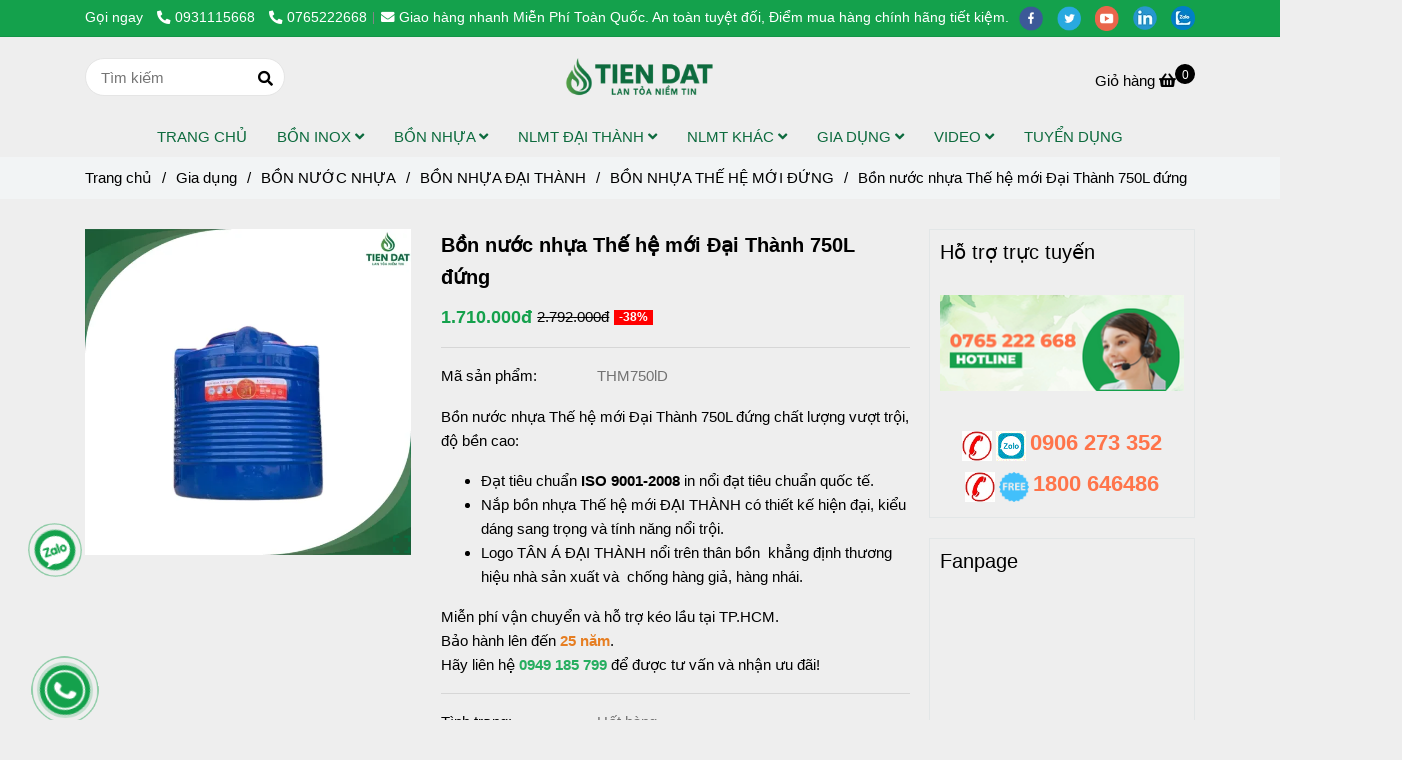

--- FILE ---
content_type: text/html; charset=UTF-8
request_url: https://tiendatvn.com.vn/bon-nhua-the-he-moi-dai-thanh-750l-dung.html
body_size: 34520
content:
<!DOCTYPE html>
<html lang="vi">
    <head>
        <meta charset="utf-8"><meta http-equiv="X-UA-Compatible" content="IE=edge"><meta name="viewport" content="width=device-width, initial-scale=1"><meta name="csrf-token" content="lJgCoPhdCsvAR1VpCOM0ZfKqRgLnFt8Fkg1hUA96"><link rel="shortcut icon" type="image/x-icon" href="https://media.loveitopcdn.com/2590/093930-favicon.png"><meta property="fb:app_id" content="" />
        <title>Bồn nhựa Thế Hệ Mới Đại Thành 750L Đứng </title>
<meta name="keywords" content="bồn nhựa thế hệ mới đại thành 750l đứng, bon nhua the he moi dai thanh 750l dung">
<meta name="description" content="Bồn nhựa Thế Hệ Mới Đại Thành 750L đứng chất lượng vượt trội, độ bền cao, đa dạng về mẫu mã, kiểu dáng, đa dạng về dung tích, đa chức năng.
">
<meta name="robots" content="INDEX,FOLLOW">
<link rel="canonical" href="https://tiendatvn.com.vn/bon-nhua-the-he-moi-dai-thanh-750l-dung.html"/>
<link rel="alternate" hreflang="vi-vn" href="https://tiendatvn.com.vn/bon-nhua-the-he-moi-dai-thanh-750l-dung.html"/>
<meta property="og:title" content="Bồn nhựa Thế Hệ Mới Đại Thành 750L Đứng" />
<meta property="og:description" content="Bồn nhựa Thế Hệ Mới Đại Thành 750L đứng chất lượng vượt trội, độ bền cao, đa dạng về mẫu mã, kiểu dáng, đa dạng về dung tích, đa chức năng.
" />
<meta property="og:url" content="https://tiendatvn.com.vn/bon-nhua-the-he-moi-dai-thanh-750l-dung.html" />
<meta property="og:type" content="article" />
<meta property="og:image:alt" content="Bồn nhựa Thế Hệ Mới Đại Thành 750L Đứng" />
<meta property="og:site_name" content="Nhà phân phối Tiến Đạt" />
<meta property="og:image" content="https://media.loveitopcdn.com/2590/bon-nhua-the-he-moi-dung.png" />
<meta property="og:image:height" content="300" />
<meta property="og:image:width" content="300" />

<meta name="twitter:title" content="Bồn nhựa Thế Hệ Mới Đại Thành 750L Đứng" />
<meta name="twitter:description" content="Bồn nhựa Thế Hệ Mới Đại Thành 750L đứng chất lượng vượt trội, độ bền cao, đa dạng về mẫu mã, kiểu dáng, đa dạng về dung tích, đa chức năng.
" />
        <link rel="dns-prefetch" href="https://static.loveitopcdn.com">
        <link rel="dns-prefetch" href="https://media.loveitopcdn.com">
        <link rel="stylesheet" href="https://static.loveitopcdn.com/plugins/bootstrap-4.3.1/css/bootstrap.min.css" >
        <link rel="stylesheet" href="https://static.loveitopcdn.com/plugins/normalize/normalize.min.css" >
        <link rel="stylesheet" href="https://static.loveitopcdn.com/plugins/jquery-ui/jquery-ui-custom.min.css" >
        <link rel="stylesheet" href="https://static.loveitopcdn.com/themes/base/css/plugin.css?id=494e4ee96c0bcf7666d5" >
        <style>:root{--bg-color:#eeeeee;--bg-color-opacity:#eeeeeec7;--primary-color:#14a14c;--primary-sub-color:#14a14c40;--sub-color:#000000;--line-bottom-menu-color:#00000070;--txt-color:;--txt-sub-color:73;--price-color:#cc0000;--price-sub-color:#cc000073;--breadcrumbs-bg-color:#f2f4f5;--breadcrumbs-txt-color:;--breadcrumbs-height:22px;--link-color:#0d6b3e;--header-bg-color:#ffffff;--header-bgsub-color:#189932;--header-txt-color:#ffffff;--header-txt-color-hover:#38761d;--footer-bg-color:#282828;--footer-txt-color:#fff;--footer-title-color:#ffffff;--menu-bg-color:;--menu-bg-color-mobile:#fff;--sub-menu-bg-color:#14a14c;--menu-bg-active-color:#0d6b3e;--menu-txt-color:#0d6b3e;--menu-txt-child-color:#ffffff;--menu-txt-active-color:#ffffff;--space-between-widget:20px;--space-between-widget-mobile:13.333333333333px;--menu-height:40px;--font-website:'Sans-Serif';--font-size-website:15px;--effect-loading-bg-color:;--effect-loading-color:}</style>
        <link rel="stylesheet" href="https://static.loveitopcdn.com/themes/base/css/common.css?id=9db5c8f13dc1401ddfa9" >
                <link rel="stylesheet" href="https://static.loveitopcdn.com/themes/base3/css/main.css?id=7f25b8636d62910c06a0" >
        <link rel="stylesheet" href="https://static.loveitopcdn.com/themes/base3/css/widgets.css?id=51a768ecead7efac62f7" >
        <link rel="stylesheet" href="https://static.loveitopcdn.com/themes/evo_car/css/style.css?id=2dcd8ee0fe24a2f9b3c4" >
        <link href="https://static.loveitopcdn.com/plugins/fontawesome-free-5.15.3/css/all.min.css" rel="stylesheet">
        <link href="https://static.loveitopcdn.com/plugins/lite-youtube/lite-yt-embed.min.css" rel="stylesheet">
        <link rel="stylesheet" href="https://static.loveitopcdn.com/themes/base/css/loading.css?id=000dbc8cc71ace1cb455"  as="style" onload="this.onload=null;this.rel='stylesheet'" /><link rel="stylesheet" href="https://media.loveitopcdn.com/2590/css/custom.css?v=1715940097"  as="style" onload="this.onload=null;this.rel='stylesheet'" />
                <script src="https://static.loveitopcdn.com/plugins/jquery-3.3.1/jquery.min.js"></script>
        <!--<script>(function(w,d,s,l,i){w[l]=w[l]||[];w[l].push({'gtm.start':-->
<!--new Date().getTime(),event:'gtm.js'});var f=d.getElementsByTagName(s)[0],-->
<!--j=d.createElement(s),dl=l!='dataLayer'?'&l='+l:'';j.async=true;j.src=-->
<!--'https://www.googletagmanager.com/gtm.js?id='+i+dl;f.parentNode.insertBefore(j,f);-->
<!--})(window,document,'script','dataLayer','GTM-W39MX5Z');</script>-->
<script>
window.dataLayer = window.dataLayer || [];
window.dataLayer.push({'gtm.start': new Date().getTime(), event: 'gtm.js'});
</script>
<script data-type="lazy" data-src="https://www.googletagmanager.com/gtm.js?id=GTM-W39MX5Z"></script>
<noscript><iframe src="https://www.googletagmanager.com/ns.html?id=GTM-W39MX5Z"
height="0" width="0" style="display:none;visibility:hidden"></iframe></noscript>

<meta name="google-site-verification" content="bgI0ykt7-Blb_jyurE8lEnzUzosdbtLFnEUyrvO97Vo" />
<meta name="google-site-verification" content="a9ieNjcA_9_pEjbpZsnfIRWv_5EEqaw7y97fuN7iY2s" /><script>
window.addEventListener('DOMContentLoaded', function() {
        (function($) {
     		$(window).scroll(function() {
    
         		 if($(this).scrollTop()>=100){
        
        			 $(".menu-wrap").css({
        			        'position': 'fixed',
                            'top': 0,
                            'left': 0,
                            'right': 0,
                            'z-index': 999,
                        });
        		 }else{
        		     $(".menu-wrap").css({
        			        'position': 'relative',
                        });
        		 }
    		 
    		});
        })(jQuery);
    });
</script>
<meta name="google-site-verification" content="B7uvvQ8UPUSLs3Ikge6myde8IjkozbXEvd-CWzhQTLM" /><meta name="geo.region" content="VN-SG" />
<meta name="geo.placename" content="Thành phố Hồ Chí Minh" />
<meta name="geo.position" content="10.8655808;106.4365471" />
<meta name="ICBM" content="10.8655808;106.4365471" /><script>var layout_product_item='style1';var is_display_rating=0;var wb_token_public='RLgi7T';var wb_setting={'currency': {"unit":"\u0111","rate":1,"thousand_sep":".","decimal_sep":",","decimal":0,"pos":"right"} };var wb_translate={"error_avatar_upload_size":"Dung l\u01b0\u1ee3ng \u1ea3nh kh\u00f4ng v\u01b0\u1ee3t qu\u00e1","error_avatar_upload_file":"Ch\u1ec9 h\u1ed7 tr\u1ee3 c\u00e1c \u0111\u1ecbnh d\u1ea1ng \u1ea3nh .png .jpg .jpeg","add_to_cart":"\u0110\u1eb7t mua","contact":"Li\u00ean h\u1ec7","processing":"\u0110ang x\u1eed l\u00fd...","delete":"X\u00f3a","outstock":"H\u1ebft h\u00e0ng","instock":"C\u00f2n h\u00e0ng","paging_first":"\u0110\u1ea7u","paging_previous":"Tr\u01b0\u1edbc","paging_next":"Ti\u1ebfp","paging_last":"Cu\u1ed1i","progressing":"\u0110ang x\u1eed l\u00fd...","please_enter":"Vui l\u00f2ng nh\u1eadp v\u00e0o Email ho\u1eb7c S\u1ed1 \u0111i\u1ec7n tho\u1ea1i \u0111\u1ec3 \u0111\u0103ng k\u00fd","minimum_order_product":"S\u1ed1 l\u01b0\u1ee3ng mua t\u1ed1i thi\u1ebfu:","text_product":"s\u1ea3n ph\u1ea9m","text_coupon":"M\u00e3 gi\u1ea3m gi\u00e1","text_reduction":"M\u1ee9c gi\u1ea3m","message_danger":"C\u00f3 l\u1ed7i trong qu\u00e1 tr\u00ecnh thao t\u00e1c","message_alert_discount_confirm":"B\u1ea1n c\u00f3 mu\u1ed1n x\u00f3a m\u00e3 gi\u1ea3m gi\u00e1 n\u00e0y kh\u00f4ng?","please_choose_district":"Vui l\u00f2ng ch\u1ecdn Qu\u1eadn \/ Huy\u1ec7n","please_choose_ward":"Vui l\u00f2ng ch\u1ecdn Ph\u01b0\u1eddng \/ X\u00e3","text_remove_coupon":"X\u00f3a m\u00e3 gi\u1ea3m gi\u00e1 n\u00e0y","product_quantity_break_description_value":":price \/ s\u1ea3n ph\u1ea9m (:percent%)","affiliate_id":"","just_days":"Ng\u00e0y","just_months":"Th\u00e1ng","just_years":"N\u0103m","just_hours":"Gi\u1edd","just_minutes":"Ph\u00fat","just_secs":"Gi\u00e2y","menu_readmore":"Xem th\u00eam ...","menu_collapse":"Thu g\u1ecdn","view_product_detail":"Xem chi ti\u1ebft","phone_required":"Vui l\u00f2ng nh\u1eadp s\u1ed1 \u0111i\u1ec7n tho\u1ea1i h\u1ee3p l\u1ec7","text_btn_collapse":"Xem t\u1ea5t c\u1ea3","text_btn_collapsed":"Thu g\u1ecdn","table_of_contents":"M\u1ee5c l\u1ee5c","show":"Hi\u1ec7n","hide":"\u1ea8n"};var wb_language='';var wb_language_default='vi';var wb_routes={"order_fast":"https:\/\/tiendatvn.com.vn\/fast-order","admin_widget":"https:\/\/tiendatvn.com.vn\/admin\/widget","admin_menu":"https:\/\/tiendatvn.com.vn\/admin\/menu","admin_post":"https:\/\/tiendatvn.com.vn\/admin\/post","admin_product":"https:\/\/tiendatvn.com.vn\/admin\/product","admin_setting_website":"https:\/\/tiendatvn.com.vn\/admin\/setting\/website","admin_setting_contact":"https:\/\/tiendatvn.com.vn\/admin\/setting\/contact","admin_setting_product_filter":"https:\/\/tiendatvn.com.vn\/admin\/setting\/product_filter","admin_slider":"https:\/\/tiendatvn.com.vn\/admin\/slider","admin_gallery_image":"https:\/\/tiendatvn.com.vn\/admin\/gallery_image","admin_testimonials":"https:\/\/tiendatvn.com.vn\/admin\/testimonials"}; var addon_smart_feature_menu='';</script><script>var template="product_detail";</script>
        
    <script type="application/ld+json">
        {
          "@context": "https://schema.org/",
          "@type": "Product",
          "name": "Bồn nước nhựa Thế hệ mới Đại Thành 750L đứng",
          "image": "https://media.loveitopcdn.com/2590/bon-nhua-the-he-moi-dung.png",
          "brand": {
            "@type": "Brand",
            "name": "No brand"
          },
          "sku": "THM750lD",
          "mpn": "THM750lD",
          "description": "Bồn nhựa Thế Hệ Mới Đại Thành 750L đứng chất lượng vượt trội, độ bền cao, đa dạng về mẫu mã, kiểu dáng, đa dạng về dung tích, đa chức năng.
","aggregateRating": {
                "@type": "AggregateRating",
                "ratingValue": 5,
                "ratingCount": 1
            },
            "review": {
                "@type": "Review",
                "reviewRating": {
                    "@type": "Rating",
                    "ratingValue": "5",
                    "bestRating": "5"
                },
                "author": {
                  "@type": "Person",
                  "name": "Google"
                }
            },"offers": {
            "@type": "Offer",
            "priceValidUntil": "2026/02/01",
            "price": "1710000",
            "priceCurrency": "VND",
            "availability": "http://schema.org/InStock",
            "url": "https://tiendatvn.com.vn/bon-nhua-the-he-moi-dai-thanh-750l-dung.html",
            "hasMerchantReturnPolicy": {
              "@type": "MerchantReturnPolicy",
              "applicableCountry": "VN",
              "returnPolicyCategory": "https://schema.org/MerchantReturnFiniteReturnWindow",
              "merchantReturnDays": 7,
              "returnMethod": "https://schema.org/ReturnByMail",
              "returnFees": "https://schema.org/FreeReturn"
            },
            "shippingDetails": {
              "@type": "OfferShippingDetails",
              "shippingRate": {
                "@type": "MonetaryAmount",
                "value": 0,
                "currency": "VND"
              },
              "shippingDestination": {
                "@type": "DefinedRegion",
                "addressCountry": "VN"
              },
              "deliveryTime": {
                "@type": "ShippingDeliveryTime",
                "handlingTime": {
                  "@type": "QuantitativeValue",
                  "minValue": 0,
                  "maxValue": 1,
                  "unitCode": "DAY"
                },
                "transitTime": {
                  "@type": "QuantitativeValue",
                  "minValue": 1,
                  "maxValue": 5,
                  "unitCode": "DAY"
                }
              }
            }
          }
        }
        </script>    </head>
    <body class="product_detail  mobile-768 title_heading_style1 product_layout_sale_style1 product_layout_item_style1 product_display_btn_1 buttom_layout_style1 sidebar_right gallery_grid menu_fixed_0 menu_style_default layout_full tab_style1 menu_mobile_style1 post-layout-item-style1 ecommerce-1 real-property-">
                                <div class="wrapper clearfix project-layout ">
            <header id="header" >
								<div class="">
				<div class="header-top " style="background-color:#14a14c;">
	<div class="container">
    	            <div class="textAlign-left topbar-left">
                <div class="section-infor-topbar relative">
                	<ul class="info-account line-right">
                                                    <li>
                            	                            		<span class="phone-label">Gọi ngay</span>
                            	                                                                                                            <a href="tel:0931115668">
                                        	<span class="color">
    			                                <i class="fas fa-phone-alt" aria-hidden="true"></i>
    			                            </span>
                                            0931115668
                                        </a>
                                                                                                                                                <a href="tel: 0765222668">
                                        	<span class="color">
    			                                <i class="fas fa-phone-alt" aria-hidden="true"></i>
    			                            </span>
                                             0765222668
                                        </a>
                                                                                                </li>
                                                                        <li>
                            <a href="mailto:Giao hàng nhanh Miễn Phí Toàn Quốc. An toàn tuyệt đối, Điểm mua hàng chính hãng tiết kiệm.">
                                <span class="color">
                                    <i class="fa fa-envelope" aria-hidden="true"></i>
                                </span>
                                Giao hàng nhanh Miễn Phí Toàn Quốc. An toàn tuyệt đối, Điểm mua hàng chính hãng tiết kiệm.
                            </a>
                        </li>
                                            </ul>
                </div>
            </div>
                        <div class="textAlign-right topbar-right">
        	<div class="textAlign-right">
                            <div class="social-header d-inline-block relative">
                                                            <a href="https://www.facebook.com/tiendatvn.com.vn" rel="nofollow" aria-label="facebook" class="float-shadow" target="_blank">
                            <img src="https://static.loveitopcdn.com/themes/base/images/icons-link/icon-facebook.png" alt="facebook" width="24px" height="24px">
                        </a>
                                                                                <a href="https://twitter.com/NPPtiendat" rel="nofollow" aria-label="twitter" class="float-shadow" target="_blank">
                            <img src="https://static.loveitopcdn.com/themes/base/images/icons-link/icon-twitter.png" alt="twitter" width="24px" height="24px">
                        </a>
                                                                                <a href="https://www.youtube.com/c/nhaphanphoitiendat/" rel="nofollow" aria-label="youtube" class="float-shadow" target="_blank">
                            <img src="https://static.loveitopcdn.com/themes/base/images/icons-link/icon-youtube.png" alt="youtube" width="24px" height="24px">
                        </a>
                                                                                                                    <a href="https://www.linkedin.com/in/nhaphanphoitiendat/" rel="nofollow" aria-label="linkedin" class="float-shadow" target="_blank">
                            <img src="https://static.loveitopcdn.com/themes/base/images/icons-link/icon-linkedin.png" alt="linkedin" width="24px" height="24px">
                        </a>
                                                                                <a href="0906273352" rel="nofollow" aria-label="zalo" class="float-shadow" target="_blank">
                            <img src="https://static.loveitopcdn.com/themes/base/images/icons-link/icon-zalo.png" alt="zalo" width="24px" height="24px">
                        </a>
                                                                                                    </div>
                                                        </div>
        </div>
    </div>
</div>

							</div>
										<div class="">
				<link rel="stylesheet" href="https://static.loveitopcdn.com/themes/base3/css/header_center.css?id=11803fd074b5cb1367ac" >
	<style>header .mini-cart3 .mini-cart-number{background-color: #000000 !important; } header .mini-cart3 a{color: #000000 !important;} header .header-container.fixed-ontop .mb-menu li:hover>a, header .header-container.fixed-ontop .mb-menu>li.active>a, header .header-finemarket.fixed-ontop .mega-container:hover .mega-menu-title .h3{ color: #ffffff !important; } @media(min-width: 992px){header .header-container.fixed-ontop .main-nav ul>li>a, header .header-container.fixed-ontop .main-nav .dropdown-menu .title-mega>a, header .header-finemarket.fixed-ontop .mega-container .mega-menu-title .h3{color: #000000 !important;}}
</style>

<div class="d-lg-none header-mobile">
	<div class="header-center header-container no-pd-menu-header " style="">
	<div class="wb-nav-header width-menu-mobile">
		<div class="container">
			<div class="row clearfix center-vertical relative">
				<div class="col-lg-3 col-6 header-logo">
					<a href="https://tiendatvn.com.vn" aria-label="Bồn nước nhựa Thế hệ mới Đại Thành 750L đứng" class="logo d-inline-b ">
	<img src="https://media.loveitopcdn.com/2590/162648-logo-tiendat.png" alt="Nhà phân phối Tiến Đạt" width="100%" height="100%" />
</a>				</div>
				<div class="col-lg-9 col-md-12 col-sm-12 col-12 px-0 px-lg-3 menu-cart center-vertical-nojustify height-menu-fixed">
											<ul class="list-inline-block pull-right pr-lg-3">
		                    			                    <li>
									<form class="search-form" action="https://tiendatvn.com.vn/search/product/autocomplete">
		<input onblur="if (this.value=='') this.placeholder = this.dataset.value" onfocus="this.placeholder = this.dataset.defaultValue" placeholder="Tìm kiếm" value="" data-default-value="Tìm kiếm" data-value="Tìm kiếm" type="text" name="keyword" class="search-box" autocomplete="off">
		<button type="submit"><i class="fas fa-search"></i></button>
	</form>
			                    </li>
		                    		                    			                    <li>
			                    	<div class="mini-cart-box mini-cart3 pull-right">
	<a class="mini-cart-link btn-view-cart" href="https://tiendatvn.com.vn/cart">
		<span class="d-none title_cart">Giỏ hàng</span>
		<i class="fa fa-shopping-basket" aria-hidden="true"></i>
		<span class="d-none title_cart_2">Giỏ hàng</span>
		<span class="mini-cart-number bg-color white total_items">0</span>
	</a>
</div>			                    </li>
		                    		                </ul>
	                	                <a href="https://tiendatvn.com.vn" aria-label="Bồn nước nhựa Thế hệ mới Đại Thành 750L đứng" class="logo d-inline-b logo-fixed">
	<img src="https://media.loveitopcdn.com/2590/162648-logo-tiendat.png" alt="Nhà phân phối Tiến Đạt" width="100%" height="100%" />
</a>					<nav class="main-nav navbar-expand-lg pull-left">
						<div class="btn-toggle-mobile-menu center-vertical">
	<span class="nav-icon toggle-mobile-menu">
		<span></span>
	</span>
	<span class="nav-icon toggle-mobile-menu title-menu">
		<span> MENU </span>
	</span>
</div>					  	<div class="navbar-menu">
					  							  			<div class="section-header-menu">
							<ul class="navbar-nav ml-auto menu-nav mb-menu">
			 				 		 
				<li class="nav-item  default relative  wb-header-menu-item">
					<a class="nav-link " href="https://tiendatvn.com.vn"  aria-label="TRANG CHỦ">
													TRANG CHỦ
																	</a>
									</li>
							 		 
				<li class="nav-item dropdown default   wb-header-menu-item">
					<a class="nav-link " href="https://tiendatvn.com.vn/bon-nuoc-inox/"  aria-label="BỒN INOX">
													BỒN INOX
																			<i class="fas fa-angle-down"></i>
					        <i class="fa fa-plus f-right"></i>
					    					</a>
											<ul class="dropdown-menu sub-menu">
			<li class="nav-item dropdown relative default wb-header-menu-item">
			<a class="nav-link" href="https://tiendatvn.com.vn/bon-nuoc-inox-dai-thanh/"  aria-label="BỒN INOX ĐẠI THÀNH"> BỒN INOX ĐẠI THÀNH
									<i class="fas fa-angle-right"></i>
			        <i class="fa fa-plus f-right"></i>
			    			</a>
							<ul class="dropdown-menu sub-menu">
			<li class="nav-item  relative default wb-header-menu-item">
			<a class="nav-link" href="https://tiendatvn.com.vn/bon-nuoc-inox-dai-thanh-dung/"  aria-label="BỒN INOX ĐẠI THÀNH ĐỨNG"> BỒN INOX ĐẠI THÀNH ĐỨNG
							</a>
					</li>
			<li class="nav-item  relative default wb-header-menu-item">
			<a class="nav-link" href="https://tiendatvn.com.vn/bon-nuoc-inox-dai-thanh-ngang/"  aria-label="BỒN INOX ĐẠI THÀNH NẰM"> BỒN INOX ĐẠI THÀNH NẰM
							</a>
					</li>
			<li class="nav-item  relative default wb-header-menu-item">
			<a class="nav-link" href="https://tiendatvn.com.vn/bon-inox-dai-thanh-gold-dung/"  aria-label="BỒN INOX ĐẠI THÀNH GOLD ĐỨNG"> BỒN INOX ĐẠI THÀNH GOLD ĐỨNG
							</a>
					</li>
			<li class="nav-item  relative default wb-header-menu-item">
			<a class="nav-link" href="https://tiendatvn.com.vn/bon-inox-dai-thanh-gold-ngang/"  aria-label="BỒN INOX ĐẠI THÀNH GOLD NẰM"> BỒN INOX ĐẠI THÀNH GOLD NẰM
							</a>
					</li>
			<li class="nav-item  relative default wb-header-menu-item">
			<a class="nav-link" href="https://tiendatvn.com.vn/bon-nuoc-inox-dai-thanh-sus-316-dung/"  aria-label="BỒN INOX ĐẠI THÀNH SUS 316 ĐỨNG"> BỒN INOX ĐẠI THÀNH SUS 316 ĐỨNG
							</a>
					</li>
			<li class="nav-item  relative default wb-header-menu-item">
			<a class="nav-link" href="https://tiendatvn.com.vn/bon-nuoc-inox-dai-thanh-sus-316-nam/"  aria-label="BỒN INOX ĐẠI THÀNH SUS 316 NẰM"> BỒN INOX ĐẠI THÀNH SUS 316 NẰM
							</a>
					</li>
			<li class="nav-item  relative default wb-header-menu-item">
			<a class="nav-link" href="https://tiendatvn.com.vn/bon-nuoc-cong-nghiep-dai-thanh/"  aria-label="BỒN INOX CÔNG NGHIỆP ĐẠI THÀNH"> BỒN INOX CÔNG NGHIỆP ĐẠI THÀNH
							</a>
					</li>
	</ul>					</li>
			<li class="nav-item dropdown relative default wb-header-menu-item">
			<a class="nav-link" href="https://tiendatvn.com.vn/bon-nuoc-inox-son-ha/"  aria-label="BỒN INOX SƠN HÀ"> BỒN INOX SƠN HÀ
									<i class="fas fa-angle-right"></i>
			        <i class="fa fa-plus f-right"></i>
			    			</a>
							<ul class="dropdown-menu sub-menu">
			<li class="nav-item  relative default wb-header-menu-item">
			<a class="nav-link" href="https://tiendatvn.com.vn/bon-nuoc-inox-son-ha-dung/"  aria-label="BỒN INOX SƠN HÀ ĐỨNG"> BỒN INOX SƠN HÀ ĐỨNG
							</a>
					</li>
			<li class="nav-item  relative default wb-header-menu-item">
			<a class="nav-link" href="https://tiendatvn.com.vn/bon-nuoc-inox-son-ha-nam/"  aria-label="BỒN INOX SƠN HÀ NẰM"> BỒN INOX SƠN HÀ NẰM
							</a>
					</li>
			<li class="nav-item  relative default wb-header-menu-item">
			<a class="nav-link" href="https://tiendatvn.com.vn/bon-inox-son-ha-68-dung/"  aria-label="BỒN INOX SƠN HÀ 68 ĐỨNG"> BỒN INOX SƠN HÀ 68 ĐỨNG
							</a>
					</li>
			<li class="nav-item  relative default wb-header-menu-item">
			<a class="nav-link" href="https://tiendatvn.com.vn/bon-inox-son-ha-68-nam/"  aria-label="BỒN INOX SƠN HÀ 68 NẰM"> BỒN INOX SƠN HÀ 68 NẰM
							</a>
					</li>
			<li class="nav-item  relative default wb-header-menu-item">
			<a class="nav-link" href="https://tiendatvn.com.vn/bon-nuoc-cong-nghiep-son-ha/"  aria-label="BỒN INOX SƠN HÀ CÔNG NGHIỆP"> BỒN INOX SƠN HÀ CÔNG NGHIỆP
							</a>
					</li>
	</ul>					</li>
			<li class="nav-item dropdown relative default wb-header-menu-item">
			<a class="nav-link" href="https://tiendatvn.com.vn/bon-nuoc-inox-toan-my/"  aria-label="BỒN INOX TOÀN MỸ"> BỒN INOX TOÀN MỸ
									<i class="fas fa-angle-right"></i>
			        <i class="fa fa-plus f-right"></i>
			    			</a>
							<ul class="dropdown-menu sub-menu">
			<li class="nav-item  relative default wb-header-menu-item">
			<a class="nav-link" href="https://tiendatvn.com.vn/bon-nuoc-inox-toan-my-dung/"  aria-label="BỒN INOX TOÀN MỸ ĐỨNG"> BỒN INOX TOÀN MỸ ĐỨNG
							</a>
					</li>
			<li class="nav-item  relative default wb-header-menu-item">
			<a class="nav-link" href="https://tiendatvn.com.vn/bon-nuoc-inox-toan-my-nam/"  aria-label="BỒN INOX TOÀN MỸ NẰM"> BỒN INOX TOÀN MỸ NẰM
							</a>
					</li>
			<li class="nav-item  relative default wb-header-menu-item">
			<a class="nav-link" href="https://tiendatvn.com.vn/bon-inox-toan-my-eco-dung/"  aria-label="BỒN INOX TOÀN MỸ ECO ĐỨNG"> BỒN INOX TOÀN MỸ ECO ĐỨNG
							</a>
					</li>
			<li class="nav-item  relative default wb-header-menu-item">
			<a class="nav-link" href="https://tiendatvn.com.vn/bon-inox-toan-my-eco-nam/"  aria-label="BỒN INOX TOÀN MỸ ECO NẰM"> BỒN INOX TOÀN MỸ ECO NẰM
							</a>
					</li>
			<li class="nav-item  relative default wb-header-menu-item">
			<a class="nav-link" href="https://tiendatvn.com.vn/bon-inox-toan-my-smart-dung/"  aria-label="BỒN INOX TOÀN MỸ SMART ĐỨNG"> BỒN INOX TOÀN MỸ SMART ĐỨNG
							</a>
					</li>
			<li class="nav-item  relative default wb-header-menu-item">
			<a class="nav-link" href="https://tiendatvn.com.vn/bon-inox-toan-my-smart-nam/"  aria-label="BỒN INOX TOÀN MỸ SMART NẰM"> BỒN INOX TOÀN MỸ SMART NẰM
							</a>
					</li>
			<li class="nav-item  relative default wb-header-menu-item">
			<a class="nav-link" href="https://tiendatvn.com.vn/bon-nuoc-inox-toan-my-gold-dung/"  aria-label="BỒN INOX TOÀN MỸ GOLD ĐỨNG"> BỒN INOX TOÀN MỸ GOLD ĐỨNG
							</a>
					</li>
			<li class="nav-item  relative default wb-header-menu-item">
			<a class="nav-link" href="https://tiendatvn.com.vn/bon-nuoc-inox-toan-my-gold-nam/"  aria-label="BỒN INOX TOÀN MỸ GOLD NẰM"> BỒN INOX TOÀN MỸ GOLD NẰM
							</a>
					</li>
			<li class="nav-item  relative default wb-header-menu-item">
			<a class="nav-link" href="https://tiendatvn.com.vn/bon-nuoc-inox-truong-tuyen-dung/"  aria-label="BỒN INOX TRƯỜNG TUYỀN ĐỨNG"> BỒN INOX TRƯỜNG TUYỀN ĐỨNG
							</a>
					</li>
			<li class="nav-item  relative default wb-header-menu-item">
			<a class="nav-link" href="https://tiendatvn.com.vn/bon-nuoc-inox-truong-tuyen-nam/"  aria-label="BỒN INOX TRƯỜNG TUYỀN NẰM"> BỒN INOX TRƯỜNG TUYỀN NẰM
							</a>
					</li>
			<li class="nav-item  relative default wb-header-menu-item">
			<a class="nav-link" href="https://tiendatvn.com.vn/bon-nuoc-inox-gia-phat-dung/"  aria-label="BỒN INOX GIA PHÁT ĐỨNG"> BỒN INOX GIA PHÁT ĐỨNG
							</a>
					</li>
			<li class="nav-item  relative default wb-header-menu-item">
			<a class="nav-link" href="https://tiendatvn.com.vn/bon-nuoc-inox-gia-phat-nam/"  aria-label="BỒN INOX GIA PHÁT NẰM"> BỒN INOX GIA PHÁT NẰM
							</a>
					</li>
			<li class="nav-item  relative default wb-header-menu-item">
			<a class="nav-link" href="https://tiendatvn.com.vn/bon-inox-toan-my-cong-nghiep/"  aria-label="BỒN INOX TOÀN MỸ CÔNG NGHIỆP"> BỒN INOX TOÀN MỸ CÔNG NGHIỆP
							</a>
					</li>
	</ul>					</li>
			<li class="nav-item dropdown relative default wb-header-menu-item">
			<a class="nav-link" href="https://tiendatvn.com.vn/bon-inox-tan-thanh/"  aria-label="BỒN INOX TÂN THÀNH"> BỒN INOX TÂN THÀNH
									<i class="fas fa-angle-right"></i>
			        <i class="fa fa-plus f-right"></i>
			    			</a>
							<ul class="dropdown-menu sub-menu">
			<li class="nav-item  relative default wb-header-menu-item">
			<a class="nav-link" href="https://tiendatvn.com.vn/bon-inox-tan-thanh-dung/"  aria-label="BỒN INOX TÂN THÀNH ĐỨNG"> BỒN INOX TÂN THÀNH ĐỨNG
							</a>
					</li>
			<li class="nav-item  relative default wb-header-menu-item">
			<a class="nav-link" href="https://tiendatvn.com.vn/bon-inox-tan-thanh-ngang/"  aria-label="BỒN INOX TÂN THÀNH NẰM"> BỒN INOX TÂN THÀNH NẰM
							</a>
					</li>
	</ul>					</li>
			<li class="nav-item dropdown relative default wb-header-menu-item">
			<a class="nav-link" href="https://tiendatvn.com.vn/bon-inox-hawata/"  aria-label="BỒN INOX HWATA"> BỒN INOX HWATA
									<i class="fas fa-angle-right"></i>
			        <i class="fa fa-plus f-right"></i>
			    			</a>
							<ul class="dropdown-menu sub-menu">
			<li class="nav-item  relative default wb-header-menu-item">
			<a class="nav-link" href="https://tiendatvn.com.vn/bon-nuoc-inox-hwata-dung/"  aria-label="BỒN INOX HWATA ĐỨNG"> BỒN INOX HWATA ĐỨNG
							</a>
					</li>
			<li class="nav-item  relative default wb-header-menu-item">
			<a class="nav-link" href="https://tiendatvn.com.vn/bon-nuoc-inox-hwata-nam/"  aria-label="BỒN INOX HWATA NẰM"> BỒN INOX HWATA NẰM
							</a>
					</li>
	</ul>					</li>
			<li class="nav-item dropdown relative default wb-header-menu-item">
			<a class="nav-link" href="https://tiendatvn.com.vn/bon-nuoc-inox-dapha/"  aria-label="BỒN INOX DAPHA"> BỒN INOX DAPHA
									<i class="fas fa-angle-right"></i>
			        <i class="fa fa-plus f-right"></i>
			    			</a>
							<ul class="dropdown-menu sub-menu">
			<li class="nav-item  relative default wb-header-menu-item">
			<a class="nav-link" href="https://tiendatvn.com.vn/bon-nuoc-inox-dapha-noi-dia/"  aria-label="BỒN INOX DAPHA NỘI ĐỊA ĐỨNG"> BỒN INOX DAPHA NỘI ĐỊA ĐỨNG
							</a>
					</li>
			<li class="nav-item  relative default wb-header-menu-item">
			<a class="nav-link" href="https://tiendatvn.com.vn/bon-nuoc-inox-dapha-noi-dia-nam/"  aria-label="BỒN INOX DAPHA NỘI ĐỊA NẰM"> BỒN INOX DAPHA NỘI ĐỊA NẰM
							</a>
					</li>
			<li class="nav-item  relative default wb-header-menu-item">
			<a class="nav-link" href="https://tiendatvn.com.vn/bon-inox-dapha-cao-cap-dung/"  aria-label="BỒN INOX CAO CẤP DAPHA ĐỨNG"> BỒN INOX CAO CẤP DAPHA ĐỨNG
							</a>
					</li>
			<li class="nav-item  relative default wb-header-menu-item">
			<a class="nav-link" href="https://tiendatvn.com.vn/bon-inox-dapha-cao-cap-nam/"  aria-label="BỒN INOX CAO CẤP DAPHA NẰM"> BỒN INOX CAO CẤP DAPHA NẰM
							</a>
					</li>
			<li class="nav-item  relative default wb-header-menu-item">
			<a class="nav-link" href="https://tiendatvn.com.vn/bon-nuoc-inox-dapha-xuat-khau/"  aria-label="BỒN INOX DAPHA XUẤT KHẨU ĐỨNG"> BỒN INOX DAPHA XUẤT KHẨU ĐỨNG
							</a>
					</li>
			<li class="nav-item  relative default wb-header-menu-item">
			<a class="nav-link" href="https://tiendatvn.com.vn/bon-nuoc-inox-dapha-xuat-khau-nam/"  aria-label="BỒN INOX DAPHA XUẤT KHẨU NẰM"> BỒN INOX DAPHA XUẤT KHẨU NẰM
							</a>
					</li>
	</ul>					</li>
	</ul>									</li>
							 		 
				<li class="nav-item dropdown default   wb-header-menu-item">
					<a class="nav-link " href="https://tiendatvn.com.vn/bon-nuoc-nhua/"  aria-label="BỒN NHỰA">
													BỒN NHỰA
																			<i class="fas fa-angle-down"></i>
					        <i class="fa fa-plus f-right"></i>
					    					</a>
											<ul class="dropdown-menu sub-menu">
			<li class="nav-item dropdown relative default wb-header-menu-item">
			<a class="nav-link" href="https://tiendatvn.com.vn/bon-nuoc-nhua-dai-thanh/"  aria-label="BỒN NHỰA ĐẠI THÀNH"> BỒN NHỰA ĐẠI THÀNH
									<i class="fas fa-angle-right"></i>
			        <i class="fa fa-plus f-right"></i>
			    			</a>
							<ul class="dropdown-menu sub-menu">
			<li class="nav-item  relative default wb-header-menu-item">
			<a class="nav-link" href="https://tiendatvn.com.vn/bon-nhua-dai-thanh-dung/"  aria-label="BỒN NHỰA ĐỨNG"> BỒN NHỰA ĐỨNG
							</a>
					</li>
			<li class="nav-item  relative default wb-header-menu-item">
			<a class="nav-link" href="https://tiendatvn.com.vn/bon-nhua-dai-thanh-nam/"  aria-label="BỒN NHỰA NẰM"> BỒN NHỰA NẰM
							</a>
					</li>
			<li class="nav-item  relative default wb-header-menu-item">
			<a class="nav-link" href="https://tiendatvn.com.vn/bon-nhua-the-he-moi-dai-thanh/"  aria-label="BỒN NHỰA THẾ HỆ MỚI ĐỨNG"> BỒN NHỰA THẾ HỆ MỚI ĐỨNG
							</a>
					</li>
			<li class="nav-item  relative default wb-header-menu-item">
			<a class="nav-link" href="https://tiendatvn.com.vn/bon-nhua-the-he-moi-dai-thanh-nam/"  aria-label="BỒN NHỰA THẾ HỆ MỚI NẰM"> BỒN NHỰA THẾ HỆ MỚI NẰM
							</a>
					</li>
			<li class="nav-item  relative default wb-header-menu-item">
			<a class="nav-link" href="https://tiendatvn.com.vn/bon-nhua-plasman-dung/"  aria-label="BỒN NHỰA PLASMAN ĐỨNG"> BỒN NHỰA PLASMAN ĐỨNG
							</a>
					</li>
			<li class="nav-item  relative default wb-header-menu-item">
			<a class="nav-link" href="https://tiendatvn.com.vn/bon-nhua-plasman-nam/"  aria-label="BỒN NHỰA PLASMAN NẰM"> BỒN NHỰA PLASMAN NẰM
							</a>
					</li>
			<li class="nav-item  relative default wb-header-menu-item">
			<a class="nav-link" href="https://tiendatvn.com.vn/bo-nhua-dai-thanh/"  aria-label="BƠ NHỰA ĐẠI THÀNH"> BƠ NHỰA ĐẠI THÀNH
							</a>
					</li>
			<li class="nav-item  relative default wb-header-menu-item">
			<a class="nav-link" href="https://tiendatvn.com.vn/bon-tu-hoai-dai-thanh/"  aria-label="BỒN TỰ HOẠI ĐẠI THÀNH"> BỒN TỰ HOẠI ĐẠI THÀNH
							</a>
					</li>
	</ul>					</li>
			<li class="nav-item dropdown relative default wb-header-menu-item">
			<a class="nav-link" href="https://tiendatvn.com.vn/bon-nuoc-nhua-son-ha-cao-cap/"  aria-label="BỒN NHỰA SƠN HÀ"> BỒN NHỰA SƠN HÀ
									<i class="fas fa-angle-right"></i>
			        <i class="fa fa-plus f-right"></i>
			    			</a>
							<ul class="dropdown-menu sub-menu">
			<li class="nav-item  relative default wb-header-menu-item">
			<a class="nav-link" href="https://tiendatvn.com.vn/bon-nhua-son-ha-cao-cap-dung/"  aria-label="BỒN NHỰA SƠN HÀ CAO CẤP ĐỨNG"> BỒN NHỰA SƠN HÀ CAO CẤP ĐỨNG
							</a>
					</li>
			<li class="nav-item  relative default wb-header-menu-item">
			<a class="nav-link" href="https://tiendatvn.com.vn/bon-nhua-son-ha-cao-cap-nam/"  aria-label="BỒN NHỰA SƠN HÀ CAO CẤP NẰM"> BỒN NHỰA SƠN HÀ CAO CẤP NẰM
							</a>
					</li>
			<li class="nav-item  relative default wb-header-menu-item">
			<a class="nav-link" href="https://tiendatvn.com.vn/bon-nhua-son-ha-suka-dung/"  aria-label="BỒN NHỰA SƠN HÀ SUKA ĐỨNG"> BỒN NHỰA SƠN HÀ SUKA ĐỨNG
							</a>
					</li>
			<li class="nav-item  relative default wb-header-menu-item">
			<a class="nav-link" href="https://tiendatvn.com.vn/bon-nhua-son-ha-suka-nam/"  aria-label="BỒN NHỰA SƠN HÀ SUKA NẰM"> BỒN NHỰA SƠN HÀ SUKA NẰM
							</a>
					</li>
			<li class="nav-item  relative default wb-header-menu-item">
			<a class="nav-link" href="https://tiendatvn.com.vn/bon-nhua-son-ha-van-da-dung/"  aria-label="BỒN NHỰA SƠN HÀ VÂN ĐÁ ĐỨNG"> BỒN NHỰA SƠN HÀ VÂN ĐÁ ĐỨNG
							</a>
					</li>
			<li class="nav-item  relative default wb-header-menu-item">
			<a class="nav-link" href="https://tiendatvn.com.vn/bon-nhua-son-ha-van-da-nam/"  aria-label="BỒN NHỰA SƠN HÀ VÂN ĐÁ NẰM"> BỒN NHỰA SƠN HÀ VÂN ĐÁ NẰM
							</a>
					</li>
			<li class="nav-item  relative default wb-header-menu-item">
			<a class="nav-link" href="https://tiendatvn.com.vn/bon-nhua-son-ha-khang-khuan-dung/"  aria-label="BỒN NHỰA SƠN HÀ KHÁNG KHUẨN ĐỨNG"> BỒN NHỰA SƠN HÀ KHÁNG KHUẨN ĐỨNG
							</a>
					</li>
			<li class="nav-item  relative default wb-header-menu-item">
			<a class="nav-link" href="https://tiendatvn.com.vn/bon-nhua-son-ha-khang-khuan-nam/"  aria-label="BỒN NHỰA SƠN HÀ KHÁNG KHUẨN NẰM"> BỒN NHỰA SƠN HÀ KHÁNG KHUẨN NẰM
							</a>
					</li>
			<li class="nav-item  relative default wb-header-menu-item">
			<a class="nav-link" href="https://tiendatvn.com.vn/bon-tu-hoai-septic-son-ha/"  aria-label="BỒN TỰ HOẠI SEPTIC SƠN HÀ"> BỒN TỰ HOẠI SEPTIC SƠN HÀ
							</a>
					</li>
			<li class="nav-item  relative default wb-header-menu-item">
			<a class="nav-link" href="https://tiendatvn.com.vn/be-nuoc-ngam/"  aria-label="BỂ NƯỚC NGẦM "> BỂ NƯỚC NGẦM 
							</a>
					</li>
	</ul>					</li>
			<li class="nav-item dropdown relative default wb-header-menu-item">
			<a class="nav-link" href="https://tiendatvn.com.vn/bon-nuoc-nhua-toan-my/"  aria-label="BỒN NHỰA TOÀN MỸ"> BỒN NHỰA TOÀN MỸ
									<i class="fas fa-angle-right"></i>
			        <i class="fa fa-plus f-right"></i>
			    			</a>
							<ul class="dropdown-menu sub-menu">
			<li class="nav-item  relative default wb-header-menu-item">
			<a class="nav-link" href="https://tiendatvn.com.vn/bon-nhua-toan-my-alpha-dung/"  aria-label="BỒN NHỰA TOÀN MỸ ALPHA ĐỨNG"> BỒN NHỰA TOÀN MỸ ALPHA ĐỨNG
							</a>
					</li>
			<li class="nav-item  relative default wb-header-menu-item">
			<a class="nav-link" href="https://tiendatvn.com.vn/bon-nhua-toan-my-alpha-nam/"  aria-label="BỒN NHỰA TOÀN MỸ ALPHA NẰM"> BỒN NHỰA TOÀN MỸ ALPHA NẰM
							</a>
					</li>
			<li class="nav-item  relative default wb-header-menu-item">
			<a class="nav-link" href="https://tiendatvn.com.vn/bon-nhua-toan-my-eco-dung/"  aria-label="BỒN NHỰA TOÀN MỸ ECO ĐỨNG"> BỒN NHỰA TOÀN MỸ ECO ĐỨNG
							</a>
					</li>
			<li class="nav-item  relative default wb-header-menu-item">
			<a class="nav-link" href="https://tiendatvn.com.vn/bon-nhua-toan-my-eco-nam/"  aria-label="BỒN NHỰA TOÀN MỸ ECO NẰM"> BỒN NHỰA TOÀN MỸ ECO NẰM
							</a>
					</li>
			<li class="nav-item  relative default wb-header-menu-item">
			<a class="nav-link" href="https://tiendatvn.com.vn/bon-nhua-truong-tuyen-dung/"  aria-label="BỒN NHỰA TRƯỜNG TUYỀN ĐỨNG"> BỒN NHỰA TRƯỜNG TUYỀN ĐỨNG
							</a>
					</li>
			<li class="nav-item  relative default wb-header-menu-item">
			<a class="nav-link" href="https://tiendatvn.com.vn/bon-nhua-truong-tuyen-nam/"  aria-label="BỒN NHỰA TRƯỜNG TUYỀN NẰM"> BỒN NHỰA TRƯỜNG TUYỀN NẰM
							</a>
					</li>
			<li class="nav-item  relative default wb-header-menu-item">
			<a class="nav-link" href="https://tiendatvn.com.vn/bon-septic-toan-my/"  aria-label="BỒN SEPTIC TOÀN MỸ"> BỒN SEPTIC TOÀN MỸ
							</a>
					</li>
			<li class="nav-item  relative default wb-header-menu-item">
			<a class="nav-link" href="https://tiendatvn.com.vn/be-nuoc-ngam-toan-my/"  aria-label="BỂ NƯỚC NGẦM TOÀN MỸ"> BỂ NƯỚC NGẦM TOÀN MỸ
							</a>
					</li>
	</ul>					</li>
	</ul>									</li>
							 		 
				<li class="nav-item dropdown default relative  wb-header-menu-item">
					<a class="nav-link " href="https://tiendatvn.com.vn/may-nuoc-nong-nang-luong-mat-troi-dai-thanh/"  aria-label="NLMT ĐẠI THÀNH">
													NLMT ĐẠI THÀNH
																			<i class="fas fa-angle-down"></i>
					        <i class="fa fa-plus f-right"></i>
					    					</a>
											<ul class="dropdown-menu sub-menu">
			<li class="nav-item  relative default wb-header-menu-item">
			<a class="nav-link" href="https://tiendatvn.com.vn/may-dai-thanh-gold/"  aria-label="MÁY NLMT ĐẠI THÀNH GOLD"> MÁY NLMT ĐẠI THÀNH GOLD
							</a>
					</li>
			<li class="nav-item  relative default wb-header-menu-item">
			<a class="nav-link" href="https://tiendatvn.com.vn/may-dai-thanh-gold-316/"  aria-label="MÁY NLMT ĐẠI THÀNH GOLD 316"> MÁY NLMT ĐẠI THÀNH GOLD 316
							</a>
					</li>
			<li class="nav-item  relative default wb-header-menu-item">
			<a class="nav-link" href="https://tiendatvn.com.vn/may-nuoc-nong-nang-luong-mat-troi-dai-thanh-f58/"  aria-label="MÁY NLMT ĐẠI THÀNH F58"> MÁY NLMT ĐẠI THÀNH F58
							</a>
					</li>
			<li class="nav-item  relative default wb-header-menu-item">
			<a class="nav-link" href="https://tiendatvn.com.vn/may-nuoc-nong-nang-luong-mat-troi-dai-thanh-f70/"  aria-label="MÁY NLMT ĐẠI THÀNH F70"> MÁY NLMT ĐẠI THÀNH F70
							</a>
					</li>
			<li class="nav-item  relative default wb-header-menu-item">
			<a class="nav-link" href="https://tiendatvn.com.vn/may-nuoc-nong-nang-luong-mat-troi-dai-thanh-vigo-f58/"  aria-label="MÁY NLMT ĐẠI THÀNH VIGO F58"> MÁY NLMT ĐẠI THÀNH VIGO F58
							</a>
					</li>
			<li class="nav-item  relative default wb-header-menu-item">
			<a class="nav-link" href="https://tiendatvn.com.vn/may-nuoc-nong-nang-luong-mat-troi-dai-thanh-vigo-f70/"  aria-label="MÁY NLMT ĐẠI THÀNH VIGO F70"> MÁY NLMT ĐẠI THÀNH VIGO F70
							</a>
					</li>
			<li class="nav-item  relative default wb-header-menu-item">
			<a class="nav-link" href="https://tiendatvn.com.vn/dai-thanh-core/"  aria-label="MÁY NLMT ĐẠI THÀNH CORE"> MÁY NLMT ĐẠI THÀNH CORE
							</a>
					</li>
			<li class="nav-item  relative default wb-header-menu-item">
			<a class="nav-link" href="https://tiendatvn.com.vn/dai-thanh-tam-phang/"  aria-label="MÁY NLMT ĐẠI THÀNH TẤM PHẲNG"> MÁY NLMT ĐẠI THÀNH TẤM PHẲNG
							</a>
					</li>
	</ul>									</li>
							 		 
				<li class="nav-item dropdown default   wb-header-menu-item">
					<a class="nav-link " href="https://tiendatvn.com.vn/may-nuoc-nong-nang-luong-mat-troi/"  aria-label="NLMT KHÁC">
													NLMT KHÁC
																			<i class="fas fa-angle-down"></i>
					        <i class="fa fa-plus f-right"></i>
					    					</a>
											<ul class="dropdown-menu sub-menu">
			<li class="nav-item dropdown relative default wb-header-menu-item">
			<a class="nav-link" href="https://tiendatvn.com.vn/may-nuoc-nong-nang-luong-mat-troi-son-ha/"  aria-label="MÁY NLMT SƠN HÀ"> MÁY NLMT SƠN HÀ
									<i class="fas fa-angle-right"></i>
			        <i class="fa fa-plus f-right"></i>
			    			</a>
							<ul class="dropdown-menu sub-menu">
			<li class="nav-item  relative default wb-header-menu-item">
			<a class="nav-link" href="https://tiendatvn.com.vn/may-nang-luong-mat-troi-son-ha-eco/"  aria-label="MÁY NLMT SƠN HÀ ECO"> MÁY NLMT SƠN HÀ ECO
							</a>
					</li>
			<li class="nav-item  relative default wb-header-menu-item">
			<a class="nav-link" href="https://tiendatvn.com.vn/may-nang-luong-mat-troi-son-ha-gold/"  aria-label="MÁY NLMT SƠN HÀ GOLD"> MÁY NLMT SƠN HÀ GOLD
							</a>
					</li>
			<li class="nav-item  relative default wb-header-menu-item">
			<a class="nav-link" href="https://tiendatvn.com.vn/son-ha-nano/"  aria-label="MÁY NLMT SƠN HÀ NANO"> MÁY NLMT SƠN HÀ NANO
							</a>
					</li>
			<li class="nav-item  relative default wb-header-menu-item">
			<a class="nav-link" href="https://tiendatvn.com.vn/may-nang-luong-mat-troi-son-ha-titan-ong-gold/"  aria-label="MÁY NLMT SƠN HÀ TITAN GOLD"> MÁY NLMT SƠN HÀ TITAN GOLD
							</a>
					</li>
			<li class="nav-item  relative default wb-header-menu-item">
			<a class="nav-link" href="https://tiendatvn.com.vn/may-nang-luong-mat-troi-son-ha-titan/"  aria-label="MÁY NLMT SƠN HÀ TITAN DẦU"> MÁY NLMT SƠN HÀ TITAN DẦU
							</a>
					</li>
			<li class="nav-item  relative default wb-header-menu-item">
			<a class="nav-link" href="https://tiendatvn.com.vn/may-nang-luoong-mat-troi-son-ha-flat-gold/"  aria-label="MÁY NLMT SƠN HÀ FLAT GOLD"> MÁY NLMT SƠN HÀ FLAT GOLD
							</a>
					</li>
	</ul>					</li>
			<li class="nav-item dropdown relative default wb-header-menu-item">
			<a class="nav-link" href="https://tiendatvn.com.vn/may-nuoc-nong-nang-luong-mat-troi-toan-my/"  aria-label="MÁY NLMT TOÀN MỸ"> MÁY NLMT TOÀN MỸ
									<i class="fas fa-angle-right"></i>
			        <i class="fa fa-plus f-right"></i>
			    			</a>
							<ul class="dropdown-menu sub-menu">
			<li class="nav-item  relative default wb-header-menu-item">
			<a class="nav-link" href="https://tiendatvn.com.vn/may-nuoc-nong-nang-luong-mat-troi-toan-my-i304/"  aria-label="MÁY NLMT TOÀN MỸ I304"> MÁY NLMT TOÀN MỸ I304
							</a>
					</li>
			<li class="nav-item  relative default wb-header-menu-item">
			<a class="nav-link" href="https://tiendatvn.com.vn/may-nang-luong-mat-troi-toan-my-elite/"  aria-label="MÁY NLMT TOÀN MỸ I316"> MÁY NLMT TOÀN MỸ I316
							</a>
					</li>
			<li class="nav-item  relative default wb-header-menu-item">
			<a class="nav-link" href="https://tiendatvn.com.vn/may-nuoc-nong-nang-luong-mat-troi-toan-my-nanno/"  aria-label="MÁY NLMT TOÀN MỸ NANO"> MÁY NLMT TOÀN MỸ NANO
							</a>
					</li>
			<li class="nav-item  relative default wb-header-menu-item">
			<a class="nav-link" href="https://tiendatvn.com.vn/may-nlmt-toan-my-solgo/"  aria-label="MÁY NLMT TOÀN MỸ SOLGO"> MÁY NLMT TOÀN MỸ SOLGO
							</a>
					</li>
			<li class="nav-item  relative default wb-header-menu-item">
			<a class="nav-link" href="https://tiendatvn.com.vn/may-nlmt-toan-my-luxsol/"  aria-label="MÁY NLMT TOÀN MỸ LUXSOL"> MÁY NLMT TOÀN MỸ LUXSOL
							</a>
					</li>
			<li class="nav-item  relative default wb-header-menu-item">
			<a class="nav-link" href="https://tiendatvn.com.vn/may-nlmt-toan-my-tam-phang/"  aria-label="MÁY NLMT TOÀN MỸ FLAT GOLD"> MÁY NLMT TOÀN MỸ FLAT GOLD
							</a>
					</li>
	</ul>					</li>
			<li class="nav-item dropdown relative default wb-header-menu-item">
			<a class="nav-link" href="https://tiendatvn.com.vn/may-nuoc-nong-nang-luong-mat-troi-ariston/"  aria-label="MÁY NLMT ARISTON"> MÁY NLMT ARISTON
									<i class="fas fa-angle-right"></i>
			        <i class="fa fa-plus f-right"></i>
			    			</a>
							<ul class="dropdown-menu sub-menu">
			<li class="nav-item  relative default wb-header-menu-item">
			<a class="nav-link" href="https://tiendatvn.com.vn/may-nlmt-ariston-f58/"  aria-label="MÁY NLMT ARISTON F58"> MÁY NLMT ARISTON F58
							</a>
					</li>
			<li class="nav-item  relative default wb-header-menu-item">
			<a class="nav-link" href="https://tiendatvn.com.vn/may-nlmt-ariston-eco-2/"  aria-label="MÁY NLMT ARISTON ECO 2"> MÁY NLMT ARISTON ECO 2
							</a>
					</li>
			<li class="nav-item  relative default wb-header-menu-item">
			<a class="nav-link" href="https://tiendatvn.com.vn/may-nang-luoong-mat-troi-ariston-tam-phang/"  aria-label="MÁY NLMT ARISTON TẤM PHẲNG"> MÁY NLMT ARISTON TẤM PHẲNG
							</a>
					</li>
	</ul>					</li>
			<li class="nav-item dropdown relative default wb-header-menu-item">
			<a class="nav-link" href="https://tiendatvn.com.vn/may-nang-luong-mat-troi-ferroli/"  aria-label="MÁY NLMT FERROLI"> MÁY NLMT FERROLI
									<i class="fas fa-angle-right"></i>
			        <i class="fa fa-plus f-right"></i>
			    			</a>
							<ul class="dropdown-menu sub-menu">
			<li class="nav-item  relative default wb-header-menu-item">
			<a class="nav-link" href="https://tiendatvn.com.vn/may-nlmt-rapido/"  aria-label="MÁY NLMT RAPIDO"> MÁY NLMT RAPIDO
							</a>
					</li>
			<li class="nav-item  relative default wb-header-menu-item">
			<a class="nav-link" href="https://tiendatvn.com.vn/may-nlmt-rapido-ong-dau/"  aria-label="MÁY NLMT RAPIDO ỐNG DẦU"> MÁY NLMT RAPIDO ỐNG DẦU
							</a>
					</li>
			<li class="nav-item  relative default wb-header-menu-item">
			<a class="nav-link" href="https://tiendatvn.com.vn/may-nlmt-rapido-trendy/"  aria-label="MÁY NLMT RAPIDO TRENDY"> MÁY NLMT RAPIDO TRENDY
							</a>
					</li>
			<li class="nav-item  relative default wb-header-menu-item">
			<a class="nav-link" href="https://tiendatvn.com.vn/may-nlmt-ferroli-tam-phang/"  aria-label="MÁY NLMT FERROLI TẤM PHẲNG"> MÁY NLMT FERROLI TẤM PHẲNG
							</a>
					</li>
	</ul>					</li>
			<li class="nav-item dropdown relative default wb-header-menu-item">
			<a class="nav-link" href="https://tiendatvn.com.vn/may-nang-luong-mat-troi-hwata/"  aria-label="MÁY NLMT HWATA"> MÁY NLMT HWATA
									<i class="fas fa-angle-right"></i>
			        <i class="fa fa-plus f-right"></i>
			    			</a>
							<ul class="dropdown-menu sub-menu">
			<li class="nav-item  relative default wb-header-menu-item">
			<a class="nav-link" href="https://tiendatvn.com.vn/may-nang-luong-mat-troi-hwata-304/"  aria-label="MÁY NLMT HWATA 304"> MÁY NLMT HWATA 304
							</a>
					</li>
			<li class="nav-item  relative default wb-header-menu-item">
			<a class="nav-link" href="https://tiendatvn.com.vn/may-nang-luong-mat-troi-hwata-ppr/"  aria-label="MÁY NLMT HWATA PPR"> MÁY NLMT HWATA PPR
							</a>
					</li>
			<li class="nav-item  relative default wb-header-menu-item">
			<a class="nav-link" href="https://tiendatvn.com.vn/may-nang-luong-mat-troi-hwata-tam-phang/"  aria-label="MÁY NLMT HWATA TẤM PHẲNG"> MÁY NLMT HWATA TẤM PHẲNG
							</a>
					</li>
	</ul>					</li>
			<li class="nav-item  relative default wb-header-menu-item">
			<a class="nav-link" href="https://tiendatvn.com.vn/may-nuoc-nong-nang-luong-mat-troi-binh-minh/"  aria-label="MÁY NLMT BÌNH MINH"> MÁY NLMT BÌNH MINH
							</a>
					</li>
			<li class="nav-item  relative default wb-header-menu-item">
			<a class="nav-link" href="https://tiendatvn.com.vn/may-nang-luong-mat-troi-dapha/"  aria-label="MÁY NLMT DAPHA"> MÁY NLMT DAPHA
							</a>
					</li>
			<li class="nav-item dropdown relative default wb-header-menu-item">
			<a class="nav-link" href="https://tiendatvn.com.vn/megasun/"  aria-label="MÁY NLMT MEGASUN"> MÁY NLMT MEGASUN
									<i class="fas fa-angle-right"></i>
			        <i class="fa fa-plus f-right"></i>
			    			</a>
							<ul class="dropdown-menu sub-menu">
			<li class="nav-item  relative default wb-header-menu-item">
			<a class="nav-link" href="https://tiendatvn.com.vn/may-nuoc-nong-nang-luong-mat-troi-megasun-dong-kae/"  aria-label="MÁY NLMT MEGASUN KAE"> MÁY NLMT MEGASUN KAE
							</a>
					</li>
			<li class="nav-item  relative default wb-header-menu-item">
			<a class="nav-link" href="https://tiendatvn.com.vn/may-nuoc-nong-nang-luong-mat-troi-megasun-dong-kss/"  aria-label="MÁY NLMT MEGASUN KSS"> MÁY NLMT MEGASUN KSS
							</a>
					</li>
			<li class="nav-item  relative default wb-header-menu-item">
			<a class="nav-link" href="https://tiendatvn.com.vn/may-nuoc-nong-nang-luong-mat-troi-megasun-dong-kaa-n/"  aria-label="MÁY NLMT MEGASUN KAA-N"> MÁY NLMT MEGASUN KAA-N
							</a>
					</li>
			<li class="nav-item  relative default wb-header-menu-item">
			<a class="nav-link" href="https://tiendatvn.com.vn/may-nuoc-nong-nang-luong-mat-troi-megasun-kas-super/"  aria-label="MÁY NLMT MEGASUN KAS-SUPER"> MÁY NLMT MEGASUN KAS-SUPER
							</a>
					</li>
	</ul>					</li>
			<li class="nav-item dropdown relative default wb-header-menu-item">
			<a class="nav-link" href="https://tiendatvn.com.vn/may-nang-luong-mat-troi-kangaroo/"  aria-label="MÁY NLMT KANGAROO"> MÁY NLMT KANGAROO
									<i class="fas fa-angle-right"></i>
			        <i class="fa fa-plus f-right"></i>
			    			</a>
							<ul class="dropdown-menu sub-menu">
			<li class="nav-item  relative default wb-header-menu-item">
			<a class="nav-link" href="https://tiendatvn.com.vn/may-nuoc-nong-nang-luong-mat-troi-kangaroo-pt/"  aria-label="MÁY NLMT KANGAROO PT"> MÁY NLMT KANGAROO PT
							</a>
					</li>
			<li class="nav-item  relative default wb-header-menu-item">
			<a class="nav-link" href="https://tiendatvn.com.vn/may-nuoc-nong-nang-luong-mat-troi-kangaroo-di/"  aria-label="MÁY NLMT KANGAROO DI"> MÁY NLMT KANGAROO DI
							</a>
					</li>
	</ul>					</li>
	</ul>									</li>
							 		 
				<li class="nav-item dropdown default   wb-header-menu-item">
					<a class="nav-link " href="https://tiendatvn.com.vn/san-pham/"  aria-label="GIA DỤNG">
													GIA DỤNG
																			<i class="fas fa-angle-down"></i>
					        <i class="fa fa-plus f-right"></i>
					    					</a>
											<ul class="dropdown-menu sub-menu">
			<li class="nav-item dropdown relative default wb-header-menu-item">
			<a class="nav-link" href="https://tiendatvn.com.vn/thiet-bi-bep/"  aria-label="THIẾT BỊ BẾP"> THIẾT BỊ BẾP
									<i class="fas fa-angle-right"></i>
			        <i class="fa fa-plus f-right"></i>
			    			</a>
							<ul class="dropdown-menu sub-menu">
			<li class="nav-item  relative default wb-header-menu-item">
			<a class="nav-link" href="https://tiendatvn.com.vn/bep-tu/"  aria-label="BẾP TỪ - HỒNG NGOẠI"> BẾP TỪ - HỒNG NGOẠI
							</a>
					</li>
			<li class="nav-item  relative default wb-header-menu-item">
			<a class="nav-link" href="https://tiendatvn.com.vn/lo-nuong/"  aria-label="LÒ NƯỚNG"> LÒ NƯỚNG
							</a>
					</li>
			<li class="nav-item  relative default wb-header-menu-item">
			<a class="nav-link" href="https://tiendatvn.com.vn/may-hut-mui/"  aria-label="MÁY HÚT MÙI"> MÁY HÚT MÙI
							</a>
					</li>
			<li class="nav-item  relative default wb-header-menu-item">
			<a class="nav-link" href="https://tiendatvn.com.vn/noi-com-dien-tu/"  aria-label="NỒI CƠM ĐIỆN TỬ"> NỒI CƠM ĐIỆN TỬ
							</a>
					</li>
			<li class="nav-item  relative default wb-header-menu-item">
			<a class="nav-link" href="https://tiendatvn.com.vn/noi-xooang-chao/"  aria-label="NỒI XOOANG CHẢO"> NỒI XOOANG CHẢO
							</a>
					</li>
			<li class="nav-item  relative default wb-header-menu-item">
			<a class="nav-link" href="https://tiendatvn.com.vn/noi-chien-khong-dau/"  aria-label="NỒI CHIÊN KHÔNG DẦU"> NỒI CHIÊN KHÔNG DẦU
							</a>
					</li>
			<li class="nav-item  relative default wb-header-menu-item">
			<a class="nav-link" href="https://tiendatvn.com.vn/may-ep-xay-lam-sua/"  aria-label="MÁY ÉP - XAY - LÀM SỮA"> MÁY ÉP - XAY - LÀM SỮA
							</a>
					</li>
	</ul>					</li>
			<li class="nav-item dropdown relative default wb-header-menu-item">
			<a class="nav-link" href="https://tiendatvn.com.vn/dien-gia-dung/"  aria-label="ĐIỆN GIA DỤNG"> ĐIỆN GIA DỤNG
									<i class="fas fa-angle-right"></i>
			        <i class="fa fa-plus f-right"></i>
			    			</a>
							<ul class="dropdown-menu sub-menu">
			<li class="nav-item  relative default wb-header-menu-item">
			<a class="nav-link" href="https://tiendatvn.com.vn/quat/"  aria-label="QUẠT"> QUẠT
							</a>
					</li>
			<li class="nav-item  relative default wb-header-menu-item">
			<a class="nav-link" href="https://tiendatvn.com.vn/thiet-bi-don-dep/"  aria-label="THIẾT BỊ DỌN DẸP"> THIẾT BỊ DỌN DẸP
							</a>
					</li>
			<li class="nav-item  relative default wb-header-menu-item">
			<a class="nav-link" href="https://tiendatvn.com.vn/thiet-bi-cham-soc-suc-khoe/"  aria-label="THIẾT BỊ CHĂM SÓC SỨC KHỎE"> THIẾT BỊ CHĂM SÓC SỨC KHỎE
							</a>
					</li>
	</ul>					</li>
			<li class="nav-item dropdown relative default wb-header-menu-item">
			<a class="nav-link" href="https://tiendatvn.com.vn/binh-nuoc-nong-dien/"  aria-label="BÌNH NƯỚC NÓNG ĐIỆN"> BÌNH NƯỚC NÓNG ĐIỆN
									<i class="fas fa-angle-right"></i>
			        <i class="fa fa-plus f-right"></i>
			    			</a>
							<ul class="dropdown-menu sub-menu">
			<li class="nav-item dropdown relative default wb-header-menu-item">
			<a class="nav-link" href="https://tiendatvn.com.vn/binh-nuoc-nong-ferroli/"  aria-label="BÌNH NƯỚC NÓNG FERROLI"> BÌNH NƯỚC NÓNG FERROLI
									<i class="fas fa-angle-right"></i>
			        <i class="fa fa-plus f-right"></i>
			    			</a>
							<ul class="dropdown-menu sub-menu">
			<li class="nav-item  relative default wb-header-menu-item">
			<a class="nav-link" href="https://tiendatvn.com.vn/binh-nuoc-nong-rapido/"  aria-label="BÌNH NƯỚC NÓNG RAPIDO"> BÌNH NƯỚC NÓNG RAPIDO
							</a>
					</li>
			<li class="nav-item  relative default wb-header-menu-item">
			<a class="nav-link" href="https://tiendatvn.com.vn/binh-nuoc-nong-ferroli-truc-tiep/"  aria-label="BÌNH NƯỚC NÓNG FERROLI TRỰC TIẾP"> BÌNH NƯỚC NÓNG FERROLI TRỰC TIẾP
							</a>
					</li>
			<li class="nav-item  relative default wb-header-menu-item">
			<a class="nav-link" href="https://tiendatvn.com.vn/binh-nuoc-nong-ferroli-gian-tiep/"  aria-label="BÌNH NƯỚC NÓNG FERROLI GIÁN TIẾP"> BÌNH NƯỚC NÓNG FERROLI GIÁN TIẾP
							</a>
					</li>
	</ul>					</li>
			<li class="nav-item dropdown relative default wb-header-menu-item">
			<a class="nav-link" href="https://tiendatvn.com.vn/binh-nuoc-nong-ariston/"  aria-label="BÌNH NƯỚC NÓNG ARISTON"> BÌNH NƯỚC NÓNG ARISTON
									<i class="fas fa-angle-right"></i>
			        <i class="fa fa-plus f-right"></i>
			    			</a>
							<ul class="dropdown-menu sub-menu">
			<li class="nav-item  relative default wb-header-menu-item">
			<a class="nav-link" href="https://tiendatvn.com.vn/binh-nuoc-nong-ariston-truc-tiep/"  aria-label="BÌNH NƯỚC NÓNG ARISTON TRỰC TIẾP"> BÌNH NƯỚC NÓNG ARISTON TRỰC TIẾP
							</a>
					</li>
			<li class="nav-item  relative default wb-header-menu-item">
			<a class="nav-link" href="https://tiendatvn.com.vn/binh-nuoc-nong-ariston-gian-tiep/"  aria-label="BÌNH NƯỚC NÓNG ARISTON GIÁN TIẾP"> BÌNH NƯỚC NÓNG ARISTON GIÁN TIẾP
							</a>
					</li>
	</ul>					</li>
	</ul>					</li>
			<li class="nav-item dropdown relative default wb-header-menu-item">
			<a class="nav-link" href="https://tiendatvn.com.vn/chau-rua-inox/"  aria-label="CHẬU RỬA INOX"> CHẬU RỬA INOX
									<i class="fas fa-angle-right"></i>
			        <i class="fa fa-plus f-right"></i>
			    			</a>
							<ul class="dropdown-menu sub-menu">
			<li class="nav-item  relative default wb-header-menu-item">
			<a class="nav-link" href="https://tiendatvn.com.vn/chau-rua-inox-son-ha-265/"  aria-label="CHẬU RỬA INOX SƠN HÀ"> CHẬU RỬA INOX SƠN HÀ
							</a>
					</li>
			<li class="nav-item  relative default wb-header-menu-item">
			<a class="nav-link" href="https://tiendatvn.com.vn/chau-rua-inox-hwata/"  aria-label="CHẬU RỬA INOX HWATA"> CHẬU RỬA INOX HWATA
							</a>
					</li>
			<li class="nav-item  relative default wb-header-menu-item">
			<a class="nav-link" href="https://tiendatvn.com.vn/chau-rua-inox-toan-my/"  aria-label="CHẬU RỬA INOX TOÀN MỸ"> CHẬU RỬA INOX TOÀN MỸ
							</a>
					</li>
			<li class="nav-item  relative default wb-header-menu-item">
			<a class="nav-link" href="https://tiendatvn.com.vn/chau-rua-inox-dai-thanh/"  aria-label="CHẬU RỬA INOX ĐẠI THÀNH"> CHẬU RỬA INOX ĐẠI THÀNH
							</a>
					</li>
			<li class="nav-item  relative default wb-header-menu-item">
			<a class="nav-link" href="https://tiendatvn.com.vn/chau-rua-inox-rapido/"  aria-label="CHẬU RỬA INOX RAPIDO"> CHẬU RỬA INOX RAPIDO
							</a>
					</li>
	</ul>					</li>
			<li class="nav-item dropdown relative default wb-header-menu-item">
			<a class="nav-link" href="https://tiendatvn.com.vn/bon-cau/"  aria-label="BỒN CẦU"> BỒN CẦU
									<i class="fas fa-angle-right"></i>
			        <i class="fa fa-plus f-right"></i>
			    			</a>
							<ul class="dropdown-menu sub-menu">
			<li class="nav-item  relative default wb-header-menu-item">
			<a class="nav-link" href="https://tiendatvn.com.vn/bon-cau-hwata/"  aria-label="BỒN CẦU HWATA"> BỒN CẦU HWATA
							</a>
					</li>
			<li class="nav-item dropdown relative default wb-header-menu-item">
			<a class="nav-link" href="https://tiendatvn.com.vn/bon-cau-inax/"  aria-label="BỒN CẦU INAX"> BỒN CẦU INAX
									<i class="fas fa-angle-right"></i>
			        <i class="fa fa-plus f-right"></i>
			    			</a>
							<ul class="dropdown-menu sub-menu">
			<li class="nav-item  relative default wb-header-menu-item">
			<a class="nav-link" href="https://tiendatvn.com.vn/bon-cau-inax-2-khoi/"  aria-label="BỒN CẦU 2 KHỐI"> BỒN CẦU 2 KHỐI
							</a>
					</li>
			<li class="nav-item  relative default wb-header-menu-item">
			<a class="nav-link" href="https://tiendatvn.com.vn/bon-cau-inax-1-khoi/"  aria-label="BỒN CẦU 1 KHỐI"> BỒN CẦU 1 KHỐI
							</a>
					</li>
	</ul>					</li>
			<li class="nav-item dropdown relative default wb-header-menu-item">
			<a class="nav-link" href="https://tiendatvn.com.vn/bon-cau-viglacera/"  aria-label="BỒN CẦU VIGLACERA"> BỒN CẦU VIGLACERA
									<i class="fas fa-angle-right"></i>
			        <i class="fa fa-plus f-right"></i>
			    			</a>
							<ul class="dropdown-menu sub-menu">
			<li class="nav-item  relative default wb-header-menu-item">
			<a class="nav-link" href="https://tiendatvn.com.vn/bon-cau-ket-lien-viglacera/"  aria-label="BỒN CẦU KÉT LIỀN"> BỒN CẦU KÉT LIỀN
							</a>
					</li>
			<li class="nav-item  relative default wb-header-menu-item">
			<a class="nav-link" href="https://tiendatvn.com.vn/bon-cau-ket-roi-viglacera/"  aria-label="BỒN CẦU KÉT RỜI"> BỒN CẦU KÉT RỜI
							</a>
					</li>
	</ul>					</li>
	</ul>					</li>
			<li class="nav-item  relative default wb-header-menu-item">
			<a class="nav-link" href="https://tiendatvn.com.vn/voi-sen-nong-lanh-dai-thanh/"  aria-label="VÒI SEN NÓNG LẠNH ĐẠI THÀNH"> VÒI SEN NÓNG LẠNH ĐẠI THÀNH
							</a>
					</li>
			<li class="nav-item  relative default wb-header-menu-item">
			<a class="nav-link" href="https://tiendatvn.com.vn/ong-nuoc-nong-dai-thanh-ppr/"  aria-label="ỐNG NƯỚC NÓNG ĐẠI THÀNH PPR"> ỐNG NƯỚC NÓNG ĐẠI THÀNH PPR
							</a>
					</li>
	</ul>									</li>
							 		 
				<li class="nav-item dropdown default relative  wb-header-menu-item">
					<a class="nav-link " href="https://tiendatvn.com.vn/video/"  aria-label="VIDEO">
													VIDEO
																			<i class="fas fa-angle-down"></i>
					        <i class="fa fa-plus f-right"></i>
					    					</a>
											<ul class="dropdown-menu sub-menu">
			<li class="nav-item  relative default wb-header-menu-item">
			<a class="nav-link" href="https://tiendatvn.com.vn/tin-tuc-tu-van/"  aria-label="TIN TỨC"> TIN TỨC
							</a>
					</li>
	</ul>									</li>
							 		 
				<li class="nav-item  default relative  wb-header-menu-item">
					<a class="nav-link " href="https://tiendatvn.com.vn/tuyen-dung/"  aria-label="TUYỂN DỤNG">
													TUYỂN DỤNG
																	</a>
									</li>
							</ul>
			</div>

					  							  							  									<div class="textAlign-right">
                            <div class="social-header d-inline-block relative">
                                                            <a href="https://www.facebook.com/tiendatvn.com.vn" rel="nofollow" aria-label="facebook" class="float-shadow" target="_blank">
                            <img src="https://static.loveitopcdn.com/themes/base/images/icons-link/icon-facebook.png" alt="facebook" width="24px" height="24px">
                        </a>
                                                                                <a href="https://twitter.com/NPPtiendat" rel="nofollow" aria-label="twitter" class="float-shadow" target="_blank">
                            <img src="https://static.loveitopcdn.com/themes/base/images/icons-link/icon-twitter.png" alt="twitter" width="24px" height="24px">
                        </a>
                                                                                <a href="https://www.youtube.com/c/nhaphanphoitiendat/" rel="nofollow" aria-label="youtube" class="float-shadow" target="_blank">
                            <img src="https://static.loveitopcdn.com/themes/base/images/icons-link/icon-youtube.png" alt="youtube" width="24px" height="24px">
                        </a>
                                                                                                                    <a href="https://www.linkedin.com/in/nhaphanphoitiendat/" rel="nofollow" aria-label="linkedin" class="float-shadow" target="_blank">
                            <img src="https://static.loveitopcdn.com/themes/base/images/icons-link/icon-linkedin.png" alt="linkedin" width="24px" height="24px">
                        </a>
                                                                                <a href="0906273352" rel="nofollow" aria-label="zalo" class="float-shadow" target="_blank">
                            <img src="https://static.loveitopcdn.com/themes/base/images/icons-link/icon-zalo.png" alt="zalo" width="24px" height="24px">
                        </a>
                                                                                                    </div>
                                                        </div>
					  	</div>
					</nav>
				</div>
			</div>
		</div>
	</div>
</div>
</div>
<div class="d-none d-lg-block header-desktop">
	<div class="header-center header-container no-pd-menu-header" style="">
	<div class="wb-main-header">
		<div class="container">
			<div class="row clearfix">
				<div class="col-lg-12 col-md-12 col-sm-12 col-12">
					<div class="row center-vertical">
						<div class="col-lg-4 col-12 search-left">
															<form class="search-form" action="https://tiendatvn.com.vn/search/product/autocomplete">
		<input onblur="if (this.value=='') this.placeholder = this.dataset.value" onfocus="this.placeholder = this.dataset.defaultValue" placeholder="Tìm kiếm" value="" data-default-value="Tìm kiếm" data-value="Tìm kiếm" type="text" name="keyword" class="search-box" autocomplete="off">
		<button type="submit"><i class="fas fa-search"></i></button>
	</form>
													</div>
						<div class="col-lg-4 col-12 logo-center header-logo">
							<a href="https://tiendatvn.com.vn" aria-label="Bồn nước nhựa Thế hệ mới Đại Thành 750L đứng" class="logo d-inline-b ">
	<img src="https://media.loveitopcdn.com/2590/162648-logo-tiendat.png" alt="Nhà phân phối Tiến Đạt" width="100%" height="100%" />
</a>						</div>
						<div class="col-lg-4 col-12 cart-right">
															<div class="mini-cart-box mini-cart3 pull-right">
	<a class="mini-cart-link btn-view-cart" href="https://tiendatvn.com.vn/cart">
		<span class="d-none title_cart">Giỏ hàng</span>
		<i class="fa fa-shopping-basket" aria-hidden="true"></i>
		<span class="d-none title_cart_2">Giỏ hàng</span>
		<span class="mini-cart-number bg-color white total_items">0</span>
	</a>
</div>													</div>
					</div>
				</div>
			</div>
		</div>
	</div>
	<div class="wb-nav-header width-menu-mobile">
		<div class="container">
			<div class="row clearfix">
				<div class="col-lg-12 col-md-12 col-sm-12 col-12 px-lg-3 menu-cart height-menu-fixed center-vertical">
					<div class="header-logo">
						<a href="https://tiendatvn.com.vn" aria-label="Bồn nước nhựa Thế hệ mới Đại Thành 750L đứng" class="logo d-inline-b ">
	<img src="https://media.loveitopcdn.com/2590/162648-logo-tiendat.png" alt="Nhà phân phối Tiến Đạt" width="100%" height="100%" />
</a>					</div>
					<a href="https://tiendatvn.com.vn" aria-label="Bồn nước nhựa Thế hệ mới Đại Thành 750L đứng" class="logo d-inline-b logo-fixed">
	<img src="https://media.loveitopcdn.com/2590/162648-logo-tiendat.png" alt="Nhà phân phối Tiến Đạt" width="100%" height="100%" />
</a>					<nav class="main-nav navbar-expand-lg">
						<div class="btn-toggle-mobile-menu center-vertical">
	<span class="nav-icon toggle-mobile-menu">
		<span></span>
	</span>
	<span class="nav-icon toggle-mobile-menu title-menu">
		<span> MENU </span>
	</span>
</div>					  	<div class="navbar-menu">
						  	<div class="section-header-menu">
							<ul class="navbar-nav ml-auto menu-nav mb-menu">
			 				 		 
				<li class="nav-item  default relative  wb-header-menu-item">
					<a class="nav-link " href="https://tiendatvn.com.vn"  aria-label="TRANG CHỦ">
													TRANG CHỦ
																	</a>
									</li>
							 		 
				<li class="nav-item dropdown default   wb-header-menu-item">
					<a class="nav-link " href="https://tiendatvn.com.vn/bon-nuoc-inox/"  aria-label="BỒN INOX">
													BỒN INOX
																			<i class="fas fa-angle-down"></i>
					        <i class="fa fa-plus f-right"></i>
					    					</a>
											<ul class="dropdown-menu sub-menu">
			<li class="nav-item dropdown relative default wb-header-menu-item">
			<a class="nav-link" href="https://tiendatvn.com.vn/bon-nuoc-inox-dai-thanh/"  aria-label="BỒN INOX ĐẠI THÀNH"> BỒN INOX ĐẠI THÀNH
									<i class="fas fa-angle-right"></i>
			        <i class="fa fa-plus f-right"></i>
			    			</a>
							<ul class="dropdown-menu sub-menu">
			<li class="nav-item  relative default wb-header-menu-item">
			<a class="nav-link" href="https://tiendatvn.com.vn/bon-nuoc-inox-dai-thanh-dung/"  aria-label="BỒN INOX ĐẠI THÀNH ĐỨNG"> BỒN INOX ĐẠI THÀNH ĐỨNG
							</a>
					</li>
			<li class="nav-item  relative default wb-header-menu-item">
			<a class="nav-link" href="https://tiendatvn.com.vn/bon-nuoc-inox-dai-thanh-ngang/"  aria-label="BỒN INOX ĐẠI THÀNH NẰM"> BỒN INOX ĐẠI THÀNH NẰM
							</a>
					</li>
			<li class="nav-item  relative default wb-header-menu-item">
			<a class="nav-link" href="https://tiendatvn.com.vn/bon-inox-dai-thanh-gold-dung/"  aria-label="BỒN INOX ĐẠI THÀNH GOLD ĐỨNG"> BỒN INOX ĐẠI THÀNH GOLD ĐỨNG
							</a>
					</li>
			<li class="nav-item  relative default wb-header-menu-item">
			<a class="nav-link" href="https://tiendatvn.com.vn/bon-inox-dai-thanh-gold-ngang/"  aria-label="BỒN INOX ĐẠI THÀNH GOLD NẰM"> BỒN INOX ĐẠI THÀNH GOLD NẰM
							</a>
					</li>
			<li class="nav-item  relative default wb-header-menu-item">
			<a class="nav-link" href="https://tiendatvn.com.vn/bon-nuoc-inox-dai-thanh-sus-316-dung/"  aria-label="BỒN INOX ĐẠI THÀNH SUS 316 ĐỨNG"> BỒN INOX ĐẠI THÀNH SUS 316 ĐỨNG
							</a>
					</li>
			<li class="nav-item  relative default wb-header-menu-item">
			<a class="nav-link" href="https://tiendatvn.com.vn/bon-nuoc-inox-dai-thanh-sus-316-nam/"  aria-label="BỒN INOX ĐẠI THÀNH SUS 316 NẰM"> BỒN INOX ĐẠI THÀNH SUS 316 NẰM
							</a>
					</li>
			<li class="nav-item  relative default wb-header-menu-item">
			<a class="nav-link" href="https://tiendatvn.com.vn/bon-nuoc-cong-nghiep-dai-thanh/"  aria-label="BỒN INOX CÔNG NGHIỆP ĐẠI THÀNH"> BỒN INOX CÔNG NGHIỆP ĐẠI THÀNH
							</a>
					</li>
	</ul>					</li>
			<li class="nav-item dropdown relative default wb-header-menu-item">
			<a class="nav-link" href="https://tiendatvn.com.vn/bon-nuoc-inox-son-ha/"  aria-label="BỒN INOX SƠN HÀ"> BỒN INOX SƠN HÀ
									<i class="fas fa-angle-right"></i>
			        <i class="fa fa-plus f-right"></i>
			    			</a>
							<ul class="dropdown-menu sub-menu">
			<li class="nav-item  relative default wb-header-menu-item">
			<a class="nav-link" href="https://tiendatvn.com.vn/bon-nuoc-inox-son-ha-dung/"  aria-label="BỒN INOX SƠN HÀ ĐỨNG"> BỒN INOX SƠN HÀ ĐỨNG
							</a>
					</li>
			<li class="nav-item  relative default wb-header-menu-item">
			<a class="nav-link" href="https://tiendatvn.com.vn/bon-nuoc-inox-son-ha-nam/"  aria-label="BỒN INOX SƠN HÀ NẰM"> BỒN INOX SƠN HÀ NẰM
							</a>
					</li>
			<li class="nav-item  relative default wb-header-menu-item">
			<a class="nav-link" href="https://tiendatvn.com.vn/bon-inox-son-ha-68-dung/"  aria-label="BỒN INOX SƠN HÀ 68 ĐỨNG"> BỒN INOX SƠN HÀ 68 ĐỨNG
							</a>
					</li>
			<li class="nav-item  relative default wb-header-menu-item">
			<a class="nav-link" href="https://tiendatvn.com.vn/bon-inox-son-ha-68-nam/"  aria-label="BỒN INOX SƠN HÀ 68 NẰM"> BỒN INOX SƠN HÀ 68 NẰM
							</a>
					</li>
			<li class="nav-item  relative default wb-header-menu-item">
			<a class="nav-link" href="https://tiendatvn.com.vn/bon-nuoc-cong-nghiep-son-ha/"  aria-label="BỒN INOX SƠN HÀ CÔNG NGHIỆP"> BỒN INOX SƠN HÀ CÔNG NGHIỆP
							</a>
					</li>
	</ul>					</li>
			<li class="nav-item dropdown relative default wb-header-menu-item">
			<a class="nav-link" href="https://tiendatvn.com.vn/bon-nuoc-inox-toan-my/"  aria-label="BỒN INOX TOÀN MỸ"> BỒN INOX TOÀN MỸ
									<i class="fas fa-angle-right"></i>
			        <i class="fa fa-plus f-right"></i>
			    			</a>
							<ul class="dropdown-menu sub-menu">
			<li class="nav-item  relative default wb-header-menu-item">
			<a class="nav-link" href="https://tiendatvn.com.vn/bon-nuoc-inox-toan-my-dung/"  aria-label="BỒN INOX TOÀN MỸ ĐỨNG"> BỒN INOX TOÀN MỸ ĐỨNG
							</a>
					</li>
			<li class="nav-item  relative default wb-header-menu-item">
			<a class="nav-link" href="https://tiendatvn.com.vn/bon-nuoc-inox-toan-my-nam/"  aria-label="BỒN INOX TOÀN MỸ NẰM"> BỒN INOX TOÀN MỸ NẰM
							</a>
					</li>
			<li class="nav-item  relative default wb-header-menu-item">
			<a class="nav-link" href="https://tiendatvn.com.vn/bon-inox-toan-my-eco-dung/"  aria-label="BỒN INOX TOÀN MỸ ECO ĐỨNG"> BỒN INOX TOÀN MỸ ECO ĐỨNG
							</a>
					</li>
			<li class="nav-item  relative default wb-header-menu-item">
			<a class="nav-link" href="https://tiendatvn.com.vn/bon-inox-toan-my-eco-nam/"  aria-label="BỒN INOX TOÀN MỸ ECO NẰM"> BỒN INOX TOÀN MỸ ECO NẰM
							</a>
					</li>
			<li class="nav-item  relative default wb-header-menu-item">
			<a class="nav-link" href="https://tiendatvn.com.vn/bon-inox-toan-my-smart-dung/"  aria-label="BỒN INOX TOÀN MỸ SMART ĐỨNG"> BỒN INOX TOÀN MỸ SMART ĐỨNG
							</a>
					</li>
			<li class="nav-item  relative default wb-header-menu-item">
			<a class="nav-link" href="https://tiendatvn.com.vn/bon-inox-toan-my-smart-nam/"  aria-label="BỒN INOX TOÀN MỸ SMART NẰM"> BỒN INOX TOÀN MỸ SMART NẰM
							</a>
					</li>
			<li class="nav-item  relative default wb-header-menu-item">
			<a class="nav-link" href="https://tiendatvn.com.vn/bon-nuoc-inox-toan-my-gold-dung/"  aria-label="BỒN INOX TOÀN MỸ GOLD ĐỨNG"> BỒN INOX TOÀN MỸ GOLD ĐỨNG
							</a>
					</li>
			<li class="nav-item  relative default wb-header-menu-item">
			<a class="nav-link" href="https://tiendatvn.com.vn/bon-nuoc-inox-toan-my-gold-nam/"  aria-label="BỒN INOX TOÀN MỸ GOLD NẰM"> BỒN INOX TOÀN MỸ GOLD NẰM
							</a>
					</li>
			<li class="nav-item  relative default wb-header-menu-item">
			<a class="nav-link" href="https://tiendatvn.com.vn/bon-nuoc-inox-truong-tuyen-dung/"  aria-label="BỒN INOX TRƯỜNG TUYỀN ĐỨNG"> BỒN INOX TRƯỜNG TUYỀN ĐỨNG
							</a>
					</li>
			<li class="nav-item  relative default wb-header-menu-item">
			<a class="nav-link" href="https://tiendatvn.com.vn/bon-nuoc-inox-truong-tuyen-nam/"  aria-label="BỒN INOX TRƯỜNG TUYỀN NẰM"> BỒN INOX TRƯỜNG TUYỀN NẰM
							</a>
					</li>
			<li class="nav-item  relative default wb-header-menu-item">
			<a class="nav-link" href="https://tiendatvn.com.vn/bon-nuoc-inox-gia-phat-dung/"  aria-label="BỒN INOX GIA PHÁT ĐỨNG"> BỒN INOX GIA PHÁT ĐỨNG
							</a>
					</li>
			<li class="nav-item  relative default wb-header-menu-item">
			<a class="nav-link" href="https://tiendatvn.com.vn/bon-nuoc-inox-gia-phat-nam/"  aria-label="BỒN INOX GIA PHÁT NẰM"> BỒN INOX GIA PHÁT NẰM
							</a>
					</li>
			<li class="nav-item  relative default wb-header-menu-item">
			<a class="nav-link" href="https://tiendatvn.com.vn/bon-inox-toan-my-cong-nghiep/"  aria-label="BỒN INOX TOÀN MỸ CÔNG NGHIỆP"> BỒN INOX TOÀN MỸ CÔNG NGHIỆP
							</a>
					</li>
	</ul>					</li>
			<li class="nav-item dropdown relative default wb-header-menu-item">
			<a class="nav-link" href="https://tiendatvn.com.vn/bon-inox-tan-thanh/"  aria-label="BỒN INOX TÂN THÀNH"> BỒN INOX TÂN THÀNH
									<i class="fas fa-angle-right"></i>
			        <i class="fa fa-plus f-right"></i>
			    			</a>
							<ul class="dropdown-menu sub-menu">
			<li class="nav-item  relative default wb-header-menu-item">
			<a class="nav-link" href="https://tiendatvn.com.vn/bon-inox-tan-thanh-dung/"  aria-label="BỒN INOX TÂN THÀNH ĐỨNG"> BỒN INOX TÂN THÀNH ĐỨNG
							</a>
					</li>
			<li class="nav-item  relative default wb-header-menu-item">
			<a class="nav-link" href="https://tiendatvn.com.vn/bon-inox-tan-thanh-ngang/"  aria-label="BỒN INOX TÂN THÀNH NẰM"> BỒN INOX TÂN THÀNH NẰM
							</a>
					</li>
	</ul>					</li>
			<li class="nav-item dropdown relative default wb-header-menu-item">
			<a class="nav-link" href="https://tiendatvn.com.vn/bon-inox-hawata/"  aria-label="BỒN INOX HWATA"> BỒN INOX HWATA
									<i class="fas fa-angle-right"></i>
			        <i class="fa fa-plus f-right"></i>
			    			</a>
							<ul class="dropdown-menu sub-menu">
			<li class="nav-item  relative default wb-header-menu-item">
			<a class="nav-link" href="https://tiendatvn.com.vn/bon-nuoc-inox-hwata-dung/"  aria-label="BỒN INOX HWATA ĐỨNG"> BỒN INOX HWATA ĐỨNG
							</a>
					</li>
			<li class="nav-item  relative default wb-header-menu-item">
			<a class="nav-link" href="https://tiendatvn.com.vn/bon-nuoc-inox-hwata-nam/"  aria-label="BỒN INOX HWATA NẰM"> BỒN INOX HWATA NẰM
							</a>
					</li>
	</ul>					</li>
			<li class="nav-item dropdown relative default wb-header-menu-item">
			<a class="nav-link" href="https://tiendatvn.com.vn/bon-nuoc-inox-dapha/"  aria-label="BỒN INOX DAPHA"> BỒN INOX DAPHA
									<i class="fas fa-angle-right"></i>
			        <i class="fa fa-plus f-right"></i>
			    			</a>
							<ul class="dropdown-menu sub-menu">
			<li class="nav-item  relative default wb-header-menu-item">
			<a class="nav-link" href="https://tiendatvn.com.vn/bon-nuoc-inox-dapha-noi-dia/"  aria-label="BỒN INOX DAPHA NỘI ĐỊA ĐỨNG"> BỒN INOX DAPHA NỘI ĐỊA ĐỨNG
							</a>
					</li>
			<li class="nav-item  relative default wb-header-menu-item">
			<a class="nav-link" href="https://tiendatvn.com.vn/bon-nuoc-inox-dapha-noi-dia-nam/"  aria-label="BỒN INOX DAPHA NỘI ĐỊA NẰM"> BỒN INOX DAPHA NỘI ĐỊA NẰM
							</a>
					</li>
			<li class="nav-item  relative default wb-header-menu-item">
			<a class="nav-link" href="https://tiendatvn.com.vn/bon-inox-dapha-cao-cap-dung/"  aria-label="BỒN INOX CAO CẤP DAPHA ĐỨNG"> BỒN INOX CAO CẤP DAPHA ĐỨNG
							</a>
					</li>
			<li class="nav-item  relative default wb-header-menu-item">
			<a class="nav-link" href="https://tiendatvn.com.vn/bon-inox-dapha-cao-cap-nam/"  aria-label="BỒN INOX CAO CẤP DAPHA NẰM"> BỒN INOX CAO CẤP DAPHA NẰM
							</a>
					</li>
			<li class="nav-item  relative default wb-header-menu-item">
			<a class="nav-link" href="https://tiendatvn.com.vn/bon-nuoc-inox-dapha-xuat-khau/"  aria-label="BỒN INOX DAPHA XUẤT KHẨU ĐỨNG"> BỒN INOX DAPHA XUẤT KHẨU ĐỨNG
							</a>
					</li>
			<li class="nav-item  relative default wb-header-menu-item">
			<a class="nav-link" href="https://tiendatvn.com.vn/bon-nuoc-inox-dapha-xuat-khau-nam/"  aria-label="BỒN INOX DAPHA XUẤT KHẨU NẰM"> BỒN INOX DAPHA XUẤT KHẨU NẰM
							</a>
					</li>
	</ul>					</li>
	</ul>									</li>
							 		 
				<li class="nav-item dropdown default   wb-header-menu-item">
					<a class="nav-link " href="https://tiendatvn.com.vn/bon-nuoc-nhua/"  aria-label="BỒN NHỰA">
													BỒN NHỰA
																			<i class="fas fa-angle-down"></i>
					        <i class="fa fa-plus f-right"></i>
					    					</a>
											<ul class="dropdown-menu sub-menu">
			<li class="nav-item dropdown relative default wb-header-menu-item">
			<a class="nav-link" href="https://tiendatvn.com.vn/bon-nuoc-nhua-dai-thanh/"  aria-label="BỒN NHỰA ĐẠI THÀNH"> BỒN NHỰA ĐẠI THÀNH
									<i class="fas fa-angle-right"></i>
			        <i class="fa fa-plus f-right"></i>
			    			</a>
							<ul class="dropdown-menu sub-menu">
			<li class="nav-item  relative default wb-header-menu-item">
			<a class="nav-link" href="https://tiendatvn.com.vn/bon-nhua-dai-thanh-dung/"  aria-label="BỒN NHỰA ĐỨNG"> BỒN NHỰA ĐỨNG
							</a>
					</li>
			<li class="nav-item  relative default wb-header-menu-item">
			<a class="nav-link" href="https://tiendatvn.com.vn/bon-nhua-dai-thanh-nam/"  aria-label="BỒN NHỰA NẰM"> BỒN NHỰA NẰM
							</a>
					</li>
			<li class="nav-item  relative default wb-header-menu-item">
			<a class="nav-link" href="https://tiendatvn.com.vn/bon-nhua-the-he-moi-dai-thanh/"  aria-label="BỒN NHỰA THẾ HỆ MỚI ĐỨNG"> BỒN NHỰA THẾ HỆ MỚI ĐỨNG
							</a>
					</li>
			<li class="nav-item  relative default wb-header-menu-item">
			<a class="nav-link" href="https://tiendatvn.com.vn/bon-nhua-the-he-moi-dai-thanh-nam/"  aria-label="BỒN NHỰA THẾ HỆ MỚI NẰM"> BỒN NHỰA THẾ HỆ MỚI NẰM
							</a>
					</li>
			<li class="nav-item  relative default wb-header-menu-item">
			<a class="nav-link" href="https://tiendatvn.com.vn/bon-nhua-plasman-dung/"  aria-label="BỒN NHỰA PLASMAN ĐỨNG"> BỒN NHỰA PLASMAN ĐỨNG
							</a>
					</li>
			<li class="nav-item  relative default wb-header-menu-item">
			<a class="nav-link" href="https://tiendatvn.com.vn/bon-nhua-plasman-nam/"  aria-label="BỒN NHỰA PLASMAN NẰM"> BỒN NHỰA PLASMAN NẰM
							</a>
					</li>
			<li class="nav-item  relative default wb-header-menu-item">
			<a class="nav-link" href="https://tiendatvn.com.vn/bo-nhua-dai-thanh/"  aria-label="BƠ NHỰA ĐẠI THÀNH"> BƠ NHỰA ĐẠI THÀNH
							</a>
					</li>
			<li class="nav-item  relative default wb-header-menu-item">
			<a class="nav-link" href="https://tiendatvn.com.vn/bon-tu-hoai-dai-thanh/"  aria-label="BỒN TỰ HOẠI ĐẠI THÀNH"> BỒN TỰ HOẠI ĐẠI THÀNH
							</a>
					</li>
	</ul>					</li>
			<li class="nav-item dropdown relative default wb-header-menu-item">
			<a class="nav-link" href="https://tiendatvn.com.vn/bon-nuoc-nhua-son-ha-cao-cap/"  aria-label="BỒN NHỰA SƠN HÀ"> BỒN NHỰA SƠN HÀ
									<i class="fas fa-angle-right"></i>
			        <i class="fa fa-plus f-right"></i>
			    			</a>
							<ul class="dropdown-menu sub-menu">
			<li class="nav-item  relative default wb-header-menu-item">
			<a class="nav-link" href="https://tiendatvn.com.vn/bon-nhua-son-ha-cao-cap-dung/"  aria-label="BỒN NHỰA SƠN HÀ CAO CẤP ĐỨNG"> BỒN NHỰA SƠN HÀ CAO CẤP ĐỨNG
							</a>
					</li>
			<li class="nav-item  relative default wb-header-menu-item">
			<a class="nav-link" href="https://tiendatvn.com.vn/bon-nhua-son-ha-cao-cap-nam/"  aria-label="BỒN NHỰA SƠN HÀ CAO CẤP NẰM"> BỒN NHỰA SƠN HÀ CAO CẤP NẰM
							</a>
					</li>
			<li class="nav-item  relative default wb-header-menu-item">
			<a class="nav-link" href="https://tiendatvn.com.vn/bon-nhua-son-ha-suka-dung/"  aria-label="BỒN NHỰA SƠN HÀ SUKA ĐỨNG"> BỒN NHỰA SƠN HÀ SUKA ĐỨNG
							</a>
					</li>
			<li class="nav-item  relative default wb-header-menu-item">
			<a class="nav-link" href="https://tiendatvn.com.vn/bon-nhua-son-ha-suka-nam/"  aria-label="BỒN NHỰA SƠN HÀ SUKA NẰM"> BỒN NHỰA SƠN HÀ SUKA NẰM
							</a>
					</li>
			<li class="nav-item  relative default wb-header-menu-item">
			<a class="nav-link" href="https://tiendatvn.com.vn/bon-nhua-son-ha-van-da-dung/"  aria-label="BỒN NHỰA SƠN HÀ VÂN ĐÁ ĐỨNG"> BỒN NHỰA SƠN HÀ VÂN ĐÁ ĐỨNG
							</a>
					</li>
			<li class="nav-item  relative default wb-header-menu-item">
			<a class="nav-link" href="https://tiendatvn.com.vn/bon-nhua-son-ha-van-da-nam/"  aria-label="BỒN NHỰA SƠN HÀ VÂN ĐÁ NẰM"> BỒN NHỰA SƠN HÀ VÂN ĐÁ NẰM
							</a>
					</li>
			<li class="nav-item  relative default wb-header-menu-item">
			<a class="nav-link" href="https://tiendatvn.com.vn/bon-nhua-son-ha-khang-khuan-dung/"  aria-label="BỒN NHỰA SƠN HÀ KHÁNG KHUẨN ĐỨNG"> BỒN NHỰA SƠN HÀ KHÁNG KHUẨN ĐỨNG
							</a>
					</li>
			<li class="nav-item  relative default wb-header-menu-item">
			<a class="nav-link" href="https://tiendatvn.com.vn/bon-nhua-son-ha-khang-khuan-nam/"  aria-label="BỒN NHỰA SƠN HÀ KHÁNG KHUẨN NẰM"> BỒN NHỰA SƠN HÀ KHÁNG KHUẨN NẰM
							</a>
					</li>
			<li class="nav-item  relative default wb-header-menu-item">
			<a class="nav-link" href="https://tiendatvn.com.vn/bon-tu-hoai-septic-son-ha/"  aria-label="BỒN TỰ HOẠI SEPTIC SƠN HÀ"> BỒN TỰ HOẠI SEPTIC SƠN HÀ
							</a>
					</li>
			<li class="nav-item  relative default wb-header-menu-item">
			<a class="nav-link" href="https://tiendatvn.com.vn/be-nuoc-ngam/"  aria-label="BỂ NƯỚC NGẦM "> BỂ NƯỚC NGẦM 
							</a>
					</li>
	</ul>					</li>
			<li class="nav-item dropdown relative default wb-header-menu-item">
			<a class="nav-link" href="https://tiendatvn.com.vn/bon-nuoc-nhua-toan-my/"  aria-label="BỒN NHỰA TOÀN MỸ"> BỒN NHỰA TOÀN MỸ
									<i class="fas fa-angle-right"></i>
			        <i class="fa fa-plus f-right"></i>
			    			</a>
							<ul class="dropdown-menu sub-menu">
			<li class="nav-item  relative default wb-header-menu-item">
			<a class="nav-link" href="https://tiendatvn.com.vn/bon-nhua-toan-my-alpha-dung/"  aria-label="BỒN NHỰA TOÀN MỸ ALPHA ĐỨNG"> BỒN NHỰA TOÀN MỸ ALPHA ĐỨNG
							</a>
					</li>
			<li class="nav-item  relative default wb-header-menu-item">
			<a class="nav-link" href="https://tiendatvn.com.vn/bon-nhua-toan-my-alpha-nam/"  aria-label="BỒN NHỰA TOÀN MỸ ALPHA NẰM"> BỒN NHỰA TOÀN MỸ ALPHA NẰM
							</a>
					</li>
			<li class="nav-item  relative default wb-header-menu-item">
			<a class="nav-link" href="https://tiendatvn.com.vn/bon-nhua-toan-my-eco-dung/"  aria-label="BỒN NHỰA TOÀN MỸ ECO ĐỨNG"> BỒN NHỰA TOÀN MỸ ECO ĐỨNG
							</a>
					</li>
			<li class="nav-item  relative default wb-header-menu-item">
			<a class="nav-link" href="https://tiendatvn.com.vn/bon-nhua-toan-my-eco-nam/"  aria-label="BỒN NHỰA TOÀN MỸ ECO NẰM"> BỒN NHỰA TOÀN MỸ ECO NẰM
							</a>
					</li>
			<li class="nav-item  relative default wb-header-menu-item">
			<a class="nav-link" href="https://tiendatvn.com.vn/bon-nhua-truong-tuyen-dung/"  aria-label="BỒN NHỰA TRƯỜNG TUYỀN ĐỨNG"> BỒN NHỰA TRƯỜNG TUYỀN ĐỨNG
							</a>
					</li>
			<li class="nav-item  relative default wb-header-menu-item">
			<a class="nav-link" href="https://tiendatvn.com.vn/bon-nhua-truong-tuyen-nam/"  aria-label="BỒN NHỰA TRƯỜNG TUYỀN NẰM"> BỒN NHỰA TRƯỜNG TUYỀN NẰM
							</a>
					</li>
			<li class="nav-item  relative default wb-header-menu-item">
			<a class="nav-link" href="https://tiendatvn.com.vn/bon-septic-toan-my/"  aria-label="BỒN SEPTIC TOÀN MỸ"> BỒN SEPTIC TOÀN MỸ
							</a>
					</li>
			<li class="nav-item  relative default wb-header-menu-item">
			<a class="nav-link" href="https://tiendatvn.com.vn/be-nuoc-ngam-toan-my/"  aria-label="BỂ NƯỚC NGẦM TOÀN MỸ"> BỂ NƯỚC NGẦM TOÀN MỸ
							</a>
					</li>
	</ul>					</li>
	</ul>									</li>
							 		 
				<li class="nav-item dropdown default relative  wb-header-menu-item">
					<a class="nav-link " href="https://tiendatvn.com.vn/may-nuoc-nong-nang-luong-mat-troi-dai-thanh/"  aria-label="NLMT ĐẠI THÀNH">
													NLMT ĐẠI THÀNH
																			<i class="fas fa-angle-down"></i>
					        <i class="fa fa-plus f-right"></i>
					    					</a>
											<ul class="dropdown-menu sub-menu">
			<li class="nav-item  relative default wb-header-menu-item">
			<a class="nav-link" href="https://tiendatvn.com.vn/may-dai-thanh-gold/"  aria-label="MÁY NLMT ĐẠI THÀNH GOLD"> MÁY NLMT ĐẠI THÀNH GOLD
							</a>
					</li>
			<li class="nav-item  relative default wb-header-menu-item">
			<a class="nav-link" href="https://tiendatvn.com.vn/may-dai-thanh-gold-316/"  aria-label="MÁY NLMT ĐẠI THÀNH GOLD 316"> MÁY NLMT ĐẠI THÀNH GOLD 316
							</a>
					</li>
			<li class="nav-item  relative default wb-header-menu-item">
			<a class="nav-link" href="https://tiendatvn.com.vn/may-nuoc-nong-nang-luong-mat-troi-dai-thanh-f58/"  aria-label="MÁY NLMT ĐẠI THÀNH F58"> MÁY NLMT ĐẠI THÀNH F58
							</a>
					</li>
			<li class="nav-item  relative default wb-header-menu-item">
			<a class="nav-link" href="https://tiendatvn.com.vn/may-nuoc-nong-nang-luong-mat-troi-dai-thanh-f70/"  aria-label="MÁY NLMT ĐẠI THÀNH F70"> MÁY NLMT ĐẠI THÀNH F70
							</a>
					</li>
			<li class="nav-item  relative default wb-header-menu-item">
			<a class="nav-link" href="https://tiendatvn.com.vn/may-nuoc-nong-nang-luong-mat-troi-dai-thanh-vigo-f58/"  aria-label="MÁY NLMT ĐẠI THÀNH VIGO F58"> MÁY NLMT ĐẠI THÀNH VIGO F58
							</a>
					</li>
			<li class="nav-item  relative default wb-header-menu-item">
			<a class="nav-link" href="https://tiendatvn.com.vn/may-nuoc-nong-nang-luong-mat-troi-dai-thanh-vigo-f70/"  aria-label="MÁY NLMT ĐẠI THÀNH VIGO F70"> MÁY NLMT ĐẠI THÀNH VIGO F70
							</a>
					</li>
			<li class="nav-item  relative default wb-header-menu-item">
			<a class="nav-link" href="https://tiendatvn.com.vn/dai-thanh-core/"  aria-label="MÁY NLMT ĐẠI THÀNH CORE"> MÁY NLMT ĐẠI THÀNH CORE
							</a>
					</li>
			<li class="nav-item  relative default wb-header-menu-item">
			<a class="nav-link" href="https://tiendatvn.com.vn/dai-thanh-tam-phang/"  aria-label="MÁY NLMT ĐẠI THÀNH TẤM PHẲNG"> MÁY NLMT ĐẠI THÀNH TẤM PHẲNG
							</a>
					</li>
	</ul>									</li>
							 		 
				<li class="nav-item dropdown default   wb-header-menu-item">
					<a class="nav-link " href="https://tiendatvn.com.vn/may-nuoc-nong-nang-luong-mat-troi/"  aria-label="NLMT KHÁC">
													NLMT KHÁC
																			<i class="fas fa-angle-down"></i>
					        <i class="fa fa-plus f-right"></i>
					    					</a>
											<ul class="dropdown-menu sub-menu">
			<li class="nav-item dropdown relative default wb-header-menu-item">
			<a class="nav-link" href="https://tiendatvn.com.vn/may-nuoc-nong-nang-luong-mat-troi-son-ha/"  aria-label="MÁY NLMT SƠN HÀ"> MÁY NLMT SƠN HÀ
									<i class="fas fa-angle-right"></i>
			        <i class="fa fa-plus f-right"></i>
			    			</a>
							<ul class="dropdown-menu sub-menu">
			<li class="nav-item  relative default wb-header-menu-item">
			<a class="nav-link" href="https://tiendatvn.com.vn/may-nang-luong-mat-troi-son-ha-eco/"  aria-label="MÁY NLMT SƠN HÀ ECO"> MÁY NLMT SƠN HÀ ECO
							</a>
					</li>
			<li class="nav-item  relative default wb-header-menu-item">
			<a class="nav-link" href="https://tiendatvn.com.vn/may-nang-luong-mat-troi-son-ha-gold/"  aria-label="MÁY NLMT SƠN HÀ GOLD"> MÁY NLMT SƠN HÀ GOLD
							</a>
					</li>
			<li class="nav-item  relative default wb-header-menu-item">
			<a class="nav-link" href="https://tiendatvn.com.vn/son-ha-nano/"  aria-label="MÁY NLMT SƠN HÀ NANO"> MÁY NLMT SƠN HÀ NANO
							</a>
					</li>
			<li class="nav-item  relative default wb-header-menu-item">
			<a class="nav-link" href="https://tiendatvn.com.vn/may-nang-luong-mat-troi-son-ha-titan-ong-gold/"  aria-label="MÁY NLMT SƠN HÀ TITAN GOLD"> MÁY NLMT SƠN HÀ TITAN GOLD
							</a>
					</li>
			<li class="nav-item  relative default wb-header-menu-item">
			<a class="nav-link" href="https://tiendatvn.com.vn/may-nang-luong-mat-troi-son-ha-titan/"  aria-label="MÁY NLMT SƠN HÀ TITAN DẦU"> MÁY NLMT SƠN HÀ TITAN DẦU
							</a>
					</li>
			<li class="nav-item  relative default wb-header-menu-item">
			<a class="nav-link" href="https://tiendatvn.com.vn/may-nang-luoong-mat-troi-son-ha-flat-gold/"  aria-label="MÁY NLMT SƠN HÀ FLAT GOLD"> MÁY NLMT SƠN HÀ FLAT GOLD
							</a>
					</li>
	</ul>					</li>
			<li class="nav-item dropdown relative default wb-header-menu-item">
			<a class="nav-link" href="https://tiendatvn.com.vn/may-nuoc-nong-nang-luong-mat-troi-toan-my/"  aria-label="MÁY NLMT TOÀN MỸ"> MÁY NLMT TOÀN MỸ
									<i class="fas fa-angle-right"></i>
			        <i class="fa fa-plus f-right"></i>
			    			</a>
							<ul class="dropdown-menu sub-menu">
			<li class="nav-item  relative default wb-header-menu-item">
			<a class="nav-link" href="https://tiendatvn.com.vn/may-nuoc-nong-nang-luong-mat-troi-toan-my-i304/"  aria-label="MÁY NLMT TOÀN MỸ I304"> MÁY NLMT TOÀN MỸ I304
							</a>
					</li>
			<li class="nav-item  relative default wb-header-menu-item">
			<a class="nav-link" href="https://tiendatvn.com.vn/may-nang-luong-mat-troi-toan-my-elite/"  aria-label="MÁY NLMT TOÀN MỸ I316"> MÁY NLMT TOÀN MỸ I316
							</a>
					</li>
			<li class="nav-item  relative default wb-header-menu-item">
			<a class="nav-link" href="https://tiendatvn.com.vn/may-nuoc-nong-nang-luong-mat-troi-toan-my-nanno/"  aria-label="MÁY NLMT TOÀN MỸ NANO"> MÁY NLMT TOÀN MỸ NANO
							</a>
					</li>
			<li class="nav-item  relative default wb-header-menu-item">
			<a class="nav-link" href="https://tiendatvn.com.vn/may-nlmt-toan-my-solgo/"  aria-label="MÁY NLMT TOÀN MỸ SOLGO"> MÁY NLMT TOÀN MỸ SOLGO
							</a>
					</li>
			<li class="nav-item  relative default wb-header-menu-item">
			<a class="nav-link" href="https://tiendatvn.com.vn/may-nlmt-toan-my-luxsol/"  aria-label="MÁY NLMT TOÀN MỸ LUXSOL"> MÁY NLMT TOÀN MỸ LUXSOL
							</a>
					</li>
			<li class="nav-item  relative default wb-header-menu-item">
			<a class="nav-link" href="https://tiendatvn.com.vn/may-nlmt-toan-my-tam-phang/"  aria-label="MÁY NLMT TOÀN MỸ FLAT GOLD"> MÁY NLMT TOÀN MỸ FLAT GOLD
							</a>
					</li>
	</ul>					</li>
			<li class="nav-item dropdown relative default wb-header-menu-item">
			<a class="nav-link" href="https://tiendatvn.com.vn/may-nuoc-nong-nang-luong-mat-troi-ariston/"  aria-label="MÁY NLMT ARISTON"> MÁY NLMT ARISTON
									<i class="fas fa-angle-right"></i>
			        <i class="fa fa-plus f-right"></i>
			    			</a>
							<ul class="dropdown-menu sub-menu">
			<li class="nav-item  relative default wb-header-menu-item">
			<a class="nav-link" href="https://tiendatvn.com.vn/may-nlmt-ariston-f58/"  aria-label="MÁY NLMT ARISTON F58"> MÁY NLMT ARISTON F58
							</a>
					</li>
			<li class="nav-item  relative default wb-header-menu-item">
			<a class="nav-link" href="https://tiendatvn.com.vn/may-nlmt-ariston-eco-2/"  aria-label="MÁY NLMT ARISTON ECO 2"> MÁY NLMT ARISTON ECO 2
							</a>
					</li>
			<li class="nav-item  relative default wb-header-menu-item">
			<a class="nav-link" href="https://tiendatvn.com.vn/may-nang-luoong-mat-troi-ariston-tam-phang/"  aria-label="MÁY NLMT ARISTON TẤM PHẲNG"> MÁY NLMT ARISTON TẤM PHẲNG
							</a>
					</li>
	</ul>					</li>
			<li class="nav-item dropdown relative default wb-header-menu-item">
			<a class="nav-link" href="https://tiendatvn.com.vn/may-nang-luong-mat-troi-ferroli/"  aria-label="MÁY NLMT FERROLI"> MÁY NLMT FERROLI
									<i class="fas fa-angle-right"></i>
			        <i class="fa fa-plus f-right"></i>
			    			</a>
							<ul class="dropdown-menu sub-menu">
			<li class="nav-item  relative default wb-header-menu-item">
			<a class="nav-link" href="https://tiendatvn.com.vn/may-nlmt-rapido/"  aria-label="MÁY NLMT RAPIDO"> MÁY NLMT RAPIDO
							</a>
					</li>
			<li class="nav-item  relative default wb-header-menu-item">
			<a class="nav-link" href="https://tiendatvn.com.vn/may-nlmt-rapido-ong-dau/"  aria-label="MÁY NLMT RAPIDO ỐNG DẦU"> MÁY NLMT RAPIDO ỐNG DẦU
							</a>
					</li>
			<li class="nav-item  relative default wb-header-menu-item">
			<a class="nav-link" href="https://tiendatvn.com.vn/may-nlmt-rapido-trendy/"  aria-label="MÁY NLMT RAPIDO TRENDY"> MÁY NLMT RAPIDO TRENDY
							</a>
					</li>
			<li class="nav-item  relative default wb-header-menu-item">
			<a class="nav-link" href="https://tiendatvn.com.vn/may-nlmt-ferroli-tam-phang/"  aria-label="MÁY NLMT FERROLI TẤM PHẲNG"> MÁY NLMT FERROLI TẤM PHẲNG
							</a>
					</li>
	</ul>					</li>
			<li class="nav-item dropdown relative default wb-header-menu-item">
			<a class="nav-link" href="https://tiendatvn.com.vn/may-nang-luong-mat-troi-hwata/"  aria-label="MÁY NLMT HWATA"> MÁY NLMT HWATA
									<i class="fas fa-angle-right"></i>
			        <i class="fa fa-plus f-right"></i>
			    			</a>
							<ul class="dropdown-menu sub-menu">
			<li class="nav-item  relative default wb-header-menu-item">
			<a class="nav-link" href="https://tiendatvn.com.vn/may-nang-luong-mat-troi-hwata-304/"  aria-label="MÁY NLMT HWATA 304"> MÁY NLMT HWATA 304
							</a>
					</li>
			<li class="nav-item  relative default wb-header-menu-item">
			<a class="nav-link" href="https://tiendatvn.com.vn/may-nang-luong-mat-troi-hwata-ppr/"  aria-label="MÁY NLMT HWATA PPR"> MÁY NLMT HWATA PPR
							</a>
					</li>
			<li class="nav-item  relative default wb-header-menu-item">
			<a class="nav-link" href="https://tiendatvn.com.vn/may-nang-luong-mat-troi-hwata-tam-phang/"  aria-label="MÁY NLMT HWATA TẤM PHẲNG"> MÁY NLMT HWATA TẤM PHẲNG
							</a>
					</li>
	</ul>					</li>
			<li class="nav-item  relative default wb-header-menu-item">
			<a class="nav-link" href="https://tiendatvn.com.vn/may-nuoc-nong-nang-luong-mat-troi-binh-minh/"  aria-label="MÁY NLMT BÌNH MINH"> MÁY NLMT BÌNH MINH
							</a>
					</li>
			<li class="nav-item  relative default wb-header-menu-item">
			<a class="nav-link" href="https://tiendatvn.com.vn/may-nang-luong-mat-troi-dapha/"  aria-label="MÁY NLMT DAPHA"> MÁY NLMT DAPHA
							</a>
					</li>
			<li class="nav-item dropdown relative default wb-header-menu-item">
			<a class="nav-link" href="https://tiendatvn.com.vn/megasun/"  aria-label="MÁY NLMT MEGASUN"> MÁY NLMT MEGASUN
									<i class="fas fa-angle-right"></i>
			        <i class="fa fa-plus f-right"></i>
			    			</a>
							<ul class="dropdown-menu sub-menu">
			<li class="nav-item  relative default wb-header-menu-item">
			<a class="nav-link" href="https://tiendatvn.com.vn/may-nuoc-nong-nang-luong-mat-troi-megasun-dong-kae/"  aria-label="MÁY NLMT MEGASUN KAE"> MÁY NLMT MEGASUN KAE
							</a>
					</li>
			<li class="nav-item  relative default wb-header-menu-item">
			<a class="nav-link" href="https://tiendatvn.com.vn/may-nuoc-nong-nang-luong-mat-troi-megasun-dong-kss/"  aria-label="MÁY NLMT MEGASUN KSS"> MÁY NLMT MEGASUN KSS
							</a>
					</li>
			<li class="nav-item  relative default wb-header-menu-item">
			<a class="nav-link" href="https://tiendatvn.com.vn/may-nuoc-nong-nang-luong-mat-troi-megasun-dong-kaa-n/"  aria-label="MÁY NLMT MEGASUN KAA-N"> MÁY NLMT MEGASUN KAA-N
							</a>
					</li>
			<li class="nav-item  relative default wb-header-menu-item">
			<a class="nav-link" href="https://tiendatvn.com.vn/may-nuoc-nong-nang-luong-mat-troi-megasun-kas-super/"  aria-label="MÁY NLMT MEGASUN KAS-SUPER"> MÁY NLMT MEGASUN KAS-SUPER
							</a>
					</li>
	</ul>					</li>
			<li class="nav-item dropdown relative default wb-header-menu-item">
			<a class="nav-link" href="https://tiendatvn.com.vn/may-nang-luong-mat-troi-kangaroo/"  aria-label="MÁY NLMT KANGAROO"> MÁY NLMT KANGAROO
									<i class="fas fa-angle-right"></i>
			        <i class="fa fa-plus f-right"></i>
			    			</a>
							<ul class="dropdown-menu sub-menu">
			<li class="nav-item  relative default wb-header-menu-item">
			<a class="nav-link" href="https://tiendatvn.com.vn/may-nuoc-nong-nang-luong-mat-troi-kangaroo-pt/"  aria-label="MÁY NLMT KANGAROO PT"> MÁY NLMT KANGAROO PT
							</a>
					</li>
			<li class="nav-item  relative default wb-header-menu-item">
			<a class="nav-link" href="https://tiendatvn.com.vn/may-nuoc-nong-nang-luong-mat-troi-kangaroo-di/"  aria-label="MÁY NLMT KANGAROO DI"> MÁY NLMT KANGAROO DI
							</a>
					</li>
	</ul>					</li>
	</ul>									</li>
							 		 
				<li class="nav-item dropdown default   wb-header-menu-item">
					<a class="nav-link " href="https://tiendatvn.com.vn/san-pham/"  aria-label="GIA DỤNG">
													GIA DỤNG
																			<i class="fas fa-angle-down"></i>
					        <i class="fa fa-plus f-right"></i>
					    					</a>
											<ul class="dropdown-menu sub-menu">
			<li class="nav-item dropdown relative default wb-header-menu-item">
			<a class="nav-link" href="https://tiendatvn.com.vn/thiet-bi-bep/"  aria-label="THIẾT BỊ BẾP"> THIẾT BỊ BẾP
									<i class="fas fa-angle-right"></i>
			        <i class="fa fa-plus f-right"></i>
			    			</a>
							<ul class="dropdown-menu sub-menu">
			<li class="nav-item  relative default wb-header-menu-item">
			<a class="nav-link" href="https://tiendatvn.com.vn/bep-tu/"  aria-label="BẾP TỪ - HỒNG NGOẠI"> BẾP TỪ - HỒNG NGOẠI
							</a>
					</li>
			<li class="nav-item  relative default wb-header-menu-item">
			<a class="nav-link" href="https://tiendatvn.com.vn/lo-nuong/"  aria-label="LÒ NƯỚNG"> LÒ NƯỚNG
							</a>
					</li>
			<li class="nav-item  relative default wb-header-menu-item">
			<a class="nav-link" href="https://tiendatvn.com.vn/may-hut-mui/"  aria-label="MÁY HÚT MÙI"> MÁY HÚT MÙI
							</a>
					</li>
			<li class="nav-item  relative default wb-header-menu-item">
			<a class="nav-link" href="https://tiendatvn.com.vn/noi-com-dien-tu/"  aria-label="NỒI CƠM ĐIỆN TỬ"> NỒI CƠM ĐIỆN TỬ
							</a>
					</li>
			<li class="nav-item  relative default wb-header-menu-item">
			<a class="nav-link" href="https://tiendatvn.com.vn/noi-xooang-chao/"  aria-label="NỒI XOOANG CHẢO"> NỒI XOOANG CHẢO
							</a>
					</li>
			<li class="nav-item  relative default wb-header-menu-item">
			<a class="nav-link" href="https://tiendatvn.com.vn/noi-chien-khong-dau/"  aria-label="NỒI CHIÊN KHÔNG DẦU"> NỒI CHIÊN KHÔNG DẦU
							</a>
					</li>
			<li class="nav-item  relative default wb-header-menu-item">
			<a class="nav-link" href="https://tiendatvn.com.vn/may-ep-xay-lam-sua/"  aria-label="MÁY ÉP - XAY - LÀM SỮA"> MÁY ÉP - XAY - LÀM SỮA
							</a>
					</li>
	</ul>					</li>
			<li class="nav-item dropdown relative default wb-header-menu-item">
			<a class="nav-link" href="https://tiendatvn.com.vn/dien-gia-dung/"  aria-label="ĐIỆN GIA DỤNG"> ĐIỆN GIA DỤNG
									<i class="fas fa-angle-right"></i>
			        <i class="fa fa-plus f-right"></i>
			    			</a>
							<ul class="dropdown-menu sub-menu">
			<li class="nav-item  relative default wb-header-menu-item">
			<a class="nav-link" href="https://tiendatvn.com.vn/quat/"  aria-label="QUẠT"> QUẠT
							</a>
					</li>
			<li class="nav-item  relative default wb-header-menu-item">
			<a class="nav-link" href="https://tiendatvn.com.vn/thiet-bi-don-dep/"  aria-label="THIẾT BỊ DỌN DẸP"> THIẾT BỊ DỌN DẸP
							</a>
					</li>
			<li class="nav-item  relative default wb-header-menu-item">
			<a class="nav-link" href="https://tiendatvn.com.vn/thiet-bi-cham-soc-suc-khoe/"  aria-label="THIẾT BỊ CHĂM SÓC SỨC KHỎE"> THIẾT BỊ CHĂM SÓC SỨC KHỎE
							</a>
					</li>
	</ul>					</li>
			<li class="nav-item dropdown relative default wb-header-menu-item">
			<a class="nav-link" href="https://tiendatvn.com.vn/binh-nuoc-nong-dien/"  aria-label="BÌNH NƯỚC NÓNG ĐIỆN"> BÌNH NƯỚC NÓNG ĐIỆN
									<i class="fas fa-angle-right"></i>
			        <i class="fa fa-plus f-right"></i>
			    			</a>
							<ul class="dropdown-menu sub-menu">
			<li class="nav-item dropdown relative default wb-header-menu-item">
			<a class="nav-link" href="https://tiendatvn.com.vn/binh-nuoc-nong-ferroli/"  aria-label="BÌNH NƯỚC NÓNG FERROLI"> BÌNH NƯỚC NÓNG FERROLI
									<i class="fas fa-angle-right"></i>
			        <i class="fa fa-plus f-right"></i>
			    			</a>
							<ul class="dropdown-menu sub-menu">
			<li class="nav-item  relative default wb-header-menu-item">
			<a class="nav-link" href="https://tiendatvn.com.vn/binh-nuoc-nong-rapido/"  aria-label="BÌNH NƯỚC NÓNG RAPIDO"> BÌNH NƯỚC NÓNG RAPIDO
							</a>
					</li>
			<li class="nav-item  relative default wb-header-menu-item">
			<a class="nav-link" href="https://tiendatvn.com.vn/binh-nuoc-nong-ferroli-truc-tiep/"  aria-label="BÌNH NƯỚC NÓNG FERROLI TRỰC TIẾP"> BÌNH NƯỚC NÓNG FERROLI TRỰC TIẾP
							</a>
					</li>
			<li class="nav-item  relative default wb-header-menu-item">
			<a class="nav-link" href="https://tiendatvn.com.vn/binh-nuoc-nong-ferroli-gian-tiep/"  aria-label="BÌNH NƯỚC NÓNG FERROLI GIÁN TIẾP"> BÌNH NƯỚC NÓNG FERROLI GIÁN TIẾP
							</a>
					</li>
	</ul>					</li>
			<li class="nav-item dropdown relative default wb-header-menu-item">
			<a class="nav-link" href="https://tiendatvn.com.vn/binh-nuoc-nong-ariston/"  aria-label="BÌNH NƯỚC NÓNG ARISTON"> BÌNH NƯỚC NÓNG ARISTON
									<i class="fas fa-angle-right"></i>
			        <i class="fa fa-plus f-right"></i>
			    			</a>
							<ul class="dropdown-menu sub-menu">
			<li class="nav-item  relative default wb-header-menu-item">
			<a class="nav-link" href="https://tiendatvn.com.vn/binh-nuoc-nong-ariston-truc-tiep/"  aria-label="BÌNH NƯỚC NÓNG ARISTON TRỰC TIẾP"> BÌNH NƯỚC NÓNG ARISTON TRỰC TIẾP
							</a>
					</li>
			<li class="nav-item  relative default wb-header-menu-item">
			<a class="nav-link" href="https://tiendatvn.com.vn/binh-nuoc-nong-ariston-gian-tiep/"  aria-label="BÌNH NƯỚC NÓNG ARISTON GIÁN TIẾP"> BÌNH NƯỚC NÓNG ARISTON GIÁN TIẾP
							</a>
					</li>
	</ul>					</li>
	</ul>					</li>
			<li class="nav-item dropdown relative default wb-header-menu-item">
			<a class="nav-link" href="https://tiendatvn.com.vn/chau-rua-inox/"  aria-label="CHẬU RỬA INOX"> CHẬU RỬA INOX
									<i class="fas fa-angle-right"></i>
			        <i class="fa fa-plus f-right"></i>
			    			</a>
							<ul class="dropdown-menu sub-menu">
			<li class="nav-item  relative default wb-header-menu-item">
			<a class="nav-link" href="https://tiendatvn.com.vn/chau-rua-inox-son-ha-265/"  aria-label="CHẬU RỬA INOX SƠN HÀ"> CHẬU RỬA INOX SƠN HÀ
							</a>
					</li>
			<li class="nav-item  relative default wb-header-menu-item">
			<a class="nav-link" href="https://tiendatvn.com.vn/chau-rua-inox-hwata/"  aria-label="CHẬU RỬA INOX HWATA"> CHẬU RỬA INOX HWATA
							</a>
					</li>
			<li class="nav-item  relative default wb-header-menu-item">
			<a class="nav-link" href="https://tiendatvn.com.vn/chau-rua-inox-toan-my/"  aria-label="CHẬU RỬA INOX TOÀN MỸ"> CHẬU RỬA INOX TOÀN MỸ
							</a>
					</li>
			<li class="nav-item  relative default wb-header-menu-item">
			<a class="nav-link" href="https://tiendatvn.com.vn/chau-rua-inox-dai-thanh/"  aria-label="CHẬU RỬA INOX ĐẠI THÀNH"> CHẬU RỬA INOX ĐẠI THÀNH
							</a>
					</li>
			<li class="nav-item  relative default wb-header-menu-item">
			<a class="nav-link" href="https://tiendatvn.com.vn/chau-rua-inox-rapido/"  aria-label="CHẬU RỬA INOX RAPIDO"> CHẬU RỬA INOX RAPIDO
							</a>
					</li>
	</ul>					</li>
			<li class="nav-item dropdown relative default wb-header-menu-item">
			<a class="nav-link" href="https://tiendatvn.com.vn/bon-cau/"  aria-label="BỒN CẦU"> BỒN CẦU
									<i class="fas fa-angle-right"></i>
			        <i class="fa fa-plus f-right"></i>
			    			</a>
							<ul class="dropdown-menu sub-menu">
			<li class="nav-item  relative default wb-header-menu-item">
			<a class="nav-link" href="https://tiendatvn.com.vn/bon-cau-hwata/"  aria-label="BỒN CẦU HWATA"> BỒN CẦU HWATA
							</a>
					</li>
			<li class="nav-item dropdown relative default wb-header-menu-item">
			<a class="nav-link" href="https://tiendatvn.com.vn/bon-cau-inax/"  aria-label="BỒN CẦU INAX"> BỒN CẦU INAX
									<i class="fas fa-angle-right"></i>
			        <i class="fa fa-plus f-right"></i>
			    			</a>
							<ul class="dropdown-menu sub-menu">
			<li class="nav-item  relative default wb-header-menu-item">
			<a class="nav-link" href="https://tiendatvn.com.vn/bon-cau-inax-2-khoi/"  aria-label="BỒN CẦU 2 KHỐI"> BỒN CẦU 2 KHỐI
							</a>
					</li>
			<li class="nav-item  relative default wb-header-menu-item">
			<a class="nav-link" href="https://tiendatvn.com.vn/bon-cau-inax-1-khoi/"  aria-label="BỒN CẦU 1 KHỐI"> BỒN CẦU 1 KHỐI
							</a>
					</li>
	</ul>					</li>
			<li class="nav-item dropdown relative default wb-header-menu-item">
			<a class="nav-link" href="https://tiendatvn.com.vn/bon-cau-viglacera/"  aria-label="BỒN CẦU VIGLACERA"> BỒN CẦU VIGLACERA
									<i class="fas fa-angle-right"></i>
			        <i class="fa fa-plus f-right"></i>
			    			</a>
							<ul class="dropdown-menu sub-menu">
			<li class="nav-item  relative default wb-header-menu-item">
			<a class="nav-link" href="https://tiendatvn.com.vn/bon-cau-ket-lien-viglacera/"  aria-label="BỒN CẦU KÉT LIỀN"> BỒN CẦU KÉT LIỀN
							</a>
					</li>
			<li class="nav-item  relative default wb-header-menu-item">
			<a class="nav-link" href="https://tiendatvn.com.vn/bon-cau-ket-roi-viglacera/"  aria-label="BỒN CẦU KÉT RỜI"> BỒN CẦU KÉT RỜI
							</a>
					</li>
	</ul>					</li>
	</ul>					</li>
			<li class="nav-item  relative default wb-header-menu-item">
			<a class="nav-link" href="https://tiendatvn.com.vn/voi-sen-nong-lanh-dai-thanh/"  aria-label="VÒI SEN NÓNG LẠNH ĐẠI THÀNH"> VÒI SEN NÓNG LẠNH ĐẠI THÀNH
							</a>
					</li>
			<li class="nav-item  relative default wb-header-menu-item">
			<a class="nav-link" href="https://tiendatvn.com.vn/ong-nuoc-nong-dai-thanh-ppr/"  aria-label="ỐNG NƯỚC NÓNG ĐẠI THÀNH PPR"> ỐNG NƯỚC NÓNG ĐẠI THÀNH PPR
							</a>
					</li>
	</ul>									</li>
							 		 
				<li class="nav-item dropdown default relative  wb-header-menu-item">
					<a class="nav-link " href="https://tiendatvn.com.vn/video/"  aria-label="VIDEO">
													VIDEO
																			<i class="fas fa-angle-down"></i>
					        <i class="fa fa-plus f-right"></i>
					    					</a>
											<ul class="dropdown-menu sub-menu">
			<li class="nav-item  relative default wb-header-menu-item">
			<a class="nav-link" href="https://tiendatvn.com.vn/tin-tuc-tu-van/"  aria-label="TIN TỨC"> TIN TỨC
							</a>
					</li>
	</ul>									</li>
							 		 
				<li class="nav-item  default relative  wb-header-menu-item">
					<a class="nav-link " href="https://tiendatvn.com.vn/tuyen-dung/"  aria-label="TUYỂN DỤNG">
													TUYỂN DỤNG
																	</a>
									</li>
							</ul>
			</div>

					  	</div>
					</nav>
											<ul class="list-inline-block pull-right fixed-icon pr-lg-3">
										                    <li>
									<form class="search-form" action="https://tiendatvn.com.vn/search/product/autocomplete">
		<input onblur="if (this.value=='') this.placeholder = this.dataset.value" onfocus="this.placeholder = this.dataset.defaultValue" placeholder="Tìm kiếm" value="" data-default-value="Tìm kiếm" data-value="Tìm kiếm" type="text" name="keyword" class="search-box" autocomplete="off">
		<button type="submit"><i class="fas fa-search"></i></button>
	</form>
			                    </li>
		                    		                    			                    <li>
			                    	<div class="mini-cart-box mini-cart3 pull-right">
	<a class="mini-cart-link btn-view-cart" href="https://tiendatvn.com.vn/cart">
		<span class="d-none title_cart">Giỏ hàng</span>
		<i class="fa fa-shopping-basket" aria-hidden="true"></i>
		<span class="d-none title_cart_2">Giỏ hàng</span>
		<span class="mini-cart-number bg-color white total_items">0</span>
	</a>
</div>			                    </li>
		                    		                </ul>
	                				</div>
			</div>
		</div>
	</div>
</div></div>

							</div>
			</header>
            <div class="breadcrumbs">
        <div class="container">
            <ul class="horizontal-list clearfix f-size-medium">
                                                            <li><a class="color-base" href="https://tiendatvn.com.vn">Trang chủ</a><i>/</i></li>
                                                                                <li><a class="color-base" href="https://tiendatvn.com.vn/san-pham/">Gia dụng</a><i>/</i></li>
                                                                                <li><a class="color-base" href="https://tiendatvn.com.vn/bon-nuoc-nhua/">BỒN NƯỚC NHỰA</a><i>/</i></li>
                                                                                <li><a class="color-base" href="https://tiendatvn.com.vn/bon-nuoc-nhua-dai-thanh/">BỒN NHỰA ĐẠI THÀNH</a><i>/</i></li>
                                                                                <li><a class="color-base" href="https://tiendatvn.com.vn/bon-nhua-the-he-moi-dai-thanh/">BỒN NHỰA THẾ HỆ MỚI ĐỨNG</a><i>/</i></li>
                                                                                <li><span class="color-base">Bồn nước nhựa Thế hệ mới Đại Thành 750L đứng</span></li>
                                                                        </ul>
        </div>
    </div>
            <div class="page-content">
                <div class="container">
     
        <div class="row clearfix ">
    <section class="col-lg-9"> 
        <div class="row product-detail out-of-stock " data-attributes="[]" data-attributes-data="[]">
            <div class="col-md-5 col-sm-12 col-xs-12 img-product">
                <div class="relative d-inline-b qv-preview" data-zoom="1">
                        <a data-fancybox="gallery" data-number="0" href="https://media.loveitopcdn.com/2590/bon-nhua-the-he-moi-dung.png" class="img-main-href">
                                    <img class="img-main-detail" src="https://media.loveitopcdn.com/2590/thumb/600x600/bon-nhua-the-he-moi-dung.png?zc=1" alt="Bồn nước nhựa Thế hệ mới Đại Thành 750L đứng" aria-label="Bồn nước nhựa Thế hệ mới Đại Thành 750L đứng" />
                    <i class="fa fa-expand"></i>
                            </a>
            </div>

    <div class="relative qv-carousel-wrap">
        <div id="product-detail-carousel" class="owl-carousel d-carousel product-detail-carousel" data-nav="true" data-margin="15" data-responsive-0="4" data-responsive-576="4" data-responsive-768="4" data-responsive-992="4" onclick="changeImageOnClick(event)">
                    </div>
    </div>
            </div>
            <div class="col-md-7 col-sm-12 col-xs-12 detail-product">
                <form class="add-to-cart" method="GET" action="https://tiendatvn.com.vn/api/v2/add-to-cart/37/vi">
    <input type="hidden" name="is_detail" value="true">
    <div class="detail-info">
        <div class="product-title">
            <h1 class="product-detail-title">Bồn nước nhựa Thế hệ mới Đại Thành 750L đứng</h1>
                                                                                    </div>
        <input type="hidden" name="product_title" value="Bồn nước nhựa Thế hệ mới Đại Thành 750L đứng" />
        <!-- Giá -->
        <div class="product-price">
                                            <ins class="new color edit_price_detail">1.710.000đ</ins>
                                                    <del class="old silver">2.792.000đ</del>
                    <span class="product-detail-discount">-38%</span>
                                        <input type="hidden" name="product_price" value="2792000" />
            <input type="hidden" name="product_sale_price" value="1710000" />
        </div>
        <hr class="divider">
        <!-- Thông tin -->
        <div class="product-infor">
                                        <!-- Mã sản phẩm -->
                <div class="row desc info-extra product-code">
                    <div class="col-4 no-padding-right">
                        <label>Mã sản phẩm:&nbsp;</label>
                    </div>
                    <div class="col-8 pl-1">
                        <span class="color edit_speciality_color wb-product-detail-code">
                            THM750lD
                        </span>
                        <input type="hidden" name="product_code" value="THM750lD" />
                    </div>
                </div>
                    </div>
                <div class="product-content-des">
            <p>Bồn nước nhựa Thế hệ mới Đại Thành 750L đứng&nbsp;chất lượng vượt trội, độ bền cao:&nbsp;</p>

<ul>
	<li>Đạt tiêu chuẩn<strong> ISO 9001-2008</strong> in nổi đạt tiêu chuẩn quốc tế.</li>
	<li>Nắp bồn nhựa Thế hệ mới ĐẠI THÀNH có thiết kế hiện đại, kiểu dáng sang trọng và tính năng nổi trội.</li>
	<li>Logo TÂN Á ĐẠI THÀNH nổi trên thân bồn &nbsp;khẳng định thương hiệu nhà sản xuất và &nbsp;chống hàng giả, hàng nhái.</li>
</ul>

<p>Miễn phí vận chuyển và hỗ trợ kéo lầu tại TP.HCM.<br />
Bảo hành lên đến&nbsp;<span style="color:#e67e22;"><strong>25 năm</strong></span>.<br />
Hãy liên hệ&nbsp;<span style="color:#27ae60;"><strong>0949 185 799</strong></span>&nbsp;để được tư vấn và nhận ưu đãi!</p>

        </div>
        <hr class="divider">
                <!-- Thuộc tính -->
                <div class="product-infor">
            <div class="row desc info-extra inventory">
                <!-- Tình trạng -->
                <div class="col-4 no-padding-right">
                    <label>Tình trạng:&nbsp;</label>
                </div>
                <div class="col-8 pl-1">
                    <span class="color edit_speciality_color wb-stock-status">Hết hàng</span>
                </div>
            </div>
                                            </div>
                        <!-- Nút đặt mua -->
        <div class="product-oder row">
                                            <div class="col-sm-6 add-cart">
                    <button class="btn btn-item add-cart add_to_cart">
                        <i class="fas fa-cart-plus"></i>
                        Đặt mua
                    </button>
                </div>
                                        <div class="col-sm-6 order-now">
                <a href="https://tiendatvn.com.vn/lien-he-bon-nuoc-dai-thanh.html" data-href="https://tiendatvn.com.vn/lien-he-bon-nuoc-dai-thanh.html?product_code=THM750lD&product_title=B%E1%BB%93n+n%C6%B0%E1%BB%9Bc+nh%E1%BB%B1a+Th%E1%BA%BF+h%E1%BB%87+m%E1%BB%9Bi+%C4%90%E1%BA%A1i+Th%C3%A0nh+750L+%C4%91%E1%BB%A9ng" class="lienhe btn btn--l btn-primary btn-order wb-main-order btn-item buy_now" title="Bồn nước nhựa Thế hệ mới Đại Thành 750L đứng"><i class="fa fa-phone-alt" aria-hidden="true"></i> Liên hệ</a>
            </div>
                                                                </div>
        <hr class="divider">
                    </div>
</form>
                                <div class="share-container" style="margin-top: 20px">
                    <p class="d-inline-middle">Chia sẻ</p>
                    <div class="d-inline-middle addthis-widget-container">
                        <ul class="clearfix horizontal-list social-icons">
    <li class="relative">
        <a href="https://www.facebook.com/sharer/sharer.php?u=https://tiendatvn.com.vn/bon-nhua-the-he-moi-dai-thanh-750l-dung.html" rel="nofollow" target="_blank" class="f-size-ex-large textAlign-center">
            <i class="fab fa-facebook-f"></i>
        </a>
    </li>
    <li class="relative">
        <a href="https://twitter.com/intent/tweet?url=https://tiendatvn.com.vn/bon-nhua-the-he-moi-dai-thanh-750l-dung.html" rel="nofollow" target="_blank" class="f-size-ex-large textAlign-center">
            <i class="fab fa-twitter"></i>
        </a>
    </li>
    <li class="relative">
        <a class="f-size-ex-large textAlign-center" rel="nofollow" href="https://www.linkedin.com/sharing/share-offsite/?url=https://tiendatvn.com.vn/bon-nhua-the-he-moi-dai-thanh-750l-dung.html" target="_blank" aria-label="Linkedin">
            <i class="fab fa-linkedin-in"></i>
        </a>
    </li>
    <li class="relative">
        <a href="http://pinterest.com/pin/create/link/?url=https://tiendatvn.com.vn/bon-nhua-the-he-moi-dai-thanh-750l-dung.html&media=https://media.loveitopcdn.com/2590/bon-nhua-the-he-moi-dung.png" rel="nofollow" target="_blank" class="f-size-ex-large textAlign-center">
            <i class="fab fa-pinterest"></i>
        </a>
    </li>
    <li class="relative">
        <a href="https://www.tumblr.com/share/link?url=https://tiendatvn.com.vn/bon-nhua-the-he-moi-dai-thanh-750l-dung.html" rel="nofollow" target="_blank" class="f-size-ex-large textAlign-center">
            <i class="fab fa-tumblr"></i>
        </a>
    </li>
            <li class="relative">
            <a class="f-size-ex-large textAlign-center zalo-icon" rel="nofollow" aria-label="Zalo" >
                <i class="fab fa-fzalo-oa">
                   <svg xmlns="http://www.w3.org/2000/svg" xmlns:xlink="http://www.w3.org/1999/xlink" version="1.1" id="Layer_1" x="0px" y="0px" viewBox="0 0 2500 2372" xml:space="preserve">
<path class="st0" d="M453.1,2068.3c-9.7-4.3-17-8.6-5.6-18.4c7.6-4.9,15.2-10.4,22.8-14.7c71.2-46.1,138-96.7,182-171.1  c36.4-62,30.4-97.8-15.2-144c-257-257.6-370.5-566.1-314-929.6c32.1-205.9,126.6-383,263-537.3c82.6-93.5,180.9-169,288.5-232  c5.9-3.8,15.7-4.9,16.8-14.7c-1.6-5.4-5.9-3.8-9.2-3.8C699.1,2.7,516-1.1,333.5,3.8C159.1,8.7,7.5,143.9,7.5,337.9  c1.1,567.2,0,1133.8,0,1700.5c0,175.5,134.2,322.7,309.7,329.8c148.3,5.4,297.2,0.5,445.5,0.5c10.9,0,21.7,0.5,32.6,1.6h785  c195.6,0,391.2,1.1,586.8,0h2.7c181.5-1.7,327.1-149.4,326-330.9v-317.8c0-8.1,2.7-16.3-2.2-23.9c-9.8,0.5-13.6,8.7-19,14.1  c-105.4,105.9-229.8,190.7-366.2,251c-334.7,146.7-674.8,157.5-1019.2,39.1c-29.8-10.8-62.4-12.4-93.4-4.3  c-45.6,11.4-90.7,25-135.8,38.6C726.9,2077,591.6,2095.5,453.1,2068.3"/>
<path class="st0" d="M847.5,1152.8c82,0,159.2-0.5,235.8,0c42.9,0.5,66.3,18.5,70.6,52.7c4.9,42.9-20.1,71.7-66.8,72.3  c-88,1.1-175.5,0.5-263.5,0.5c-25.5,0-50.5,1.1-76.1-0.5c-31.5-1.6-62.5-8.1-77.7-40.7s-4.3-61.9,16.3-88.6  C769.8,1042,854,935,938.2,828.5c4.9-6.5,9.8-13,14.7-19c-5.4-9.2-13-4.9-19.6-5.4c-58.7-0.5-117.9,0-176.6-0.5  c-13.6,0-27.2-1.6-40.2-4.3c-31-7.1-50-38-42.9-68.5c4.9-20.6,21.2-37.5,41.8-42.4c13-3.3,26.6-4.9,40.2-4.9  c96.7-0.5,194-0.5,290.7,0c17.4-0.5,34.2,1.6,51.1,6c36.9,12.5,52.7,46.7,38,82.6c-13,31-33.7,57.6-54.3,84.2  c-71.2,90.7-142.3,180.9-213.5,270.6C861.6,1133.8,856.2,1140.8,847.5,1152.8L847.5,1152.8z"/>
<path class="st0" d="M1477.7,867c13-16.8,26.6-32.6,48.9-36.9c42.9-8.7,83.1,19,83.7,62.5c1.6,108.7,1.1,217.3,0,326  c0,28.3-18.5,53.2-45.1,61.4c-27.2,10.3-58.1,2.2-76.1-21.2c-9.2-11.4-13-13.6-26.1-3.3c-49.4,40.2-105.4,47.3-165.7,27.7  c-96.7-31.5-136.4-107-147.2-198.8c-11.4-99.4,21.7-184.2,110.8-236.3C1334.8,804,1409.8,807.8,1477.7,867L1477.7,867z   M1285.4,1065.3c1.1,23.9,8.7,46.7,22.8,65.7c29.3,39.1,85.3,47.3,125,17.9c6.5-4.9,12.5-10.9,17.9-17.9  c30.4-41.3,30.4-109.2,0-150.5c-15.2-21.2-39.1-33.7-64.7-34.2C1326.6,942.5,1284.8,988.7,1285.4,1065.3z M1854.2,1068.6  c-4.3-139.6,87.5-243.9,217.9-247.7c138.5-4.3,239.6,88.6,243.9,224.4c4.3,137.5-79.9,234.7-209.7,247.7  C1964.5,1307.1,1852,1204.4,1854.2,1068.6L1854.2,1068.6z M1990.5,1055.5c-1.1,27.2,7.1,53.8,23.4,76.1  c29.9,39.1,85.8,46.7,125,16.3c6-4.3,10.9-9.8,15.8-15.2c31.5-41.3,31.5-110.8,0.5-152.1c-15.2-20.6-39.1-33.7-64.7-34.2  C2031.8,943.1,1990.5,987.6,1990.5,1055.5z M1806.4,960.5c0,84.2,0.5,168.4,0,252.6c0.5,38.6-29.9,70.6-68.5,71.7  c-6.5,0-13.6-0.5-20.1-2.2c-27.2-7.1-47.8-35.9-47.8-70.1V780.6c0-25.5-0.5-50.5,0-76.1c0.5-41.8,27.2-69,67.4-69  c41.3-0.5,69,26.6,69,70.1C1806.9,790.4,1806.4,875.7,1806.4,960.5z"/>
</svg>                </i>
                <div class="zalo-share-button" data-href="https://tiendatvn.com.vn/bon-nhua-the-he-moi-dai-thanh-750l-dung.html" data-oaid="0906273352" data-layout="2" data-color="blue" data-customize=false>
                </div>
            </a>
        </li>
    </ul>
                    </div>
                </div>
            </div>
        </div>
        <div class="detail-tabs">
        <!-- Nav tabs -->
    <div class="tab-detail">
        <ul class=" nav nav-tabs tab_list">
                            <li>
                    <a href="#tab-mo-ta" class="title-tab tab-item  active " data-toggle="tab" aria-expanded="true">
                        <span class="border-style7"></span>
                        Mô tả
                    </a>
                </li>
            
                                                <li >
                        <a href="#tab-comment" class="title-tab tab-item" data-toggle="tab" aria-expanded="true">
                            <span class="border-style7"></span>
                            Bình luận
                        </a>
                    </li>
                                    </ul>
    </div>
    <!-- Tab panes -->
    <div class="tab-content col-xs-12">
                    <div class="pro-info-tab tab-pane  active show " id="tab-mo-ta">
                <div class="detail-descript wb-content ck_editor_content" data-collapse="1">
                                            <div id="toc"><div id="toc-title"><strong>Mục lục</strong> <span>[<a href="javascript:void(0)" class="toggleTocList">Ẩn</a>]</span></div><ul id="toc-list"><li><a href="#dac-diem-noi-bat">ĐẶC ĐIỂM NỔI BẬT</a></li><li><a href="#thong-so-kich-thuoc-san-pham">THÔNG SỐ KÍCH THƯỚC SẢN PHẨM</a></li><li><a href="#thong-tin-san-pham">THÔNG TIN SẢN PHẨM</a></li><li><a href="#huong-dan-lap-dat">HƯỚNG DẪN LẮP ĐẶT</a></li><li><a href="#huong-dan-bao-tri">HƯỚNG DẪN BẢO TRÌ</a></li><li><a href="#dich-vu-va-hau-mai">DỊCH VỤ VÀ HẬU MÃI</a></li></ul></ul></div><!DOCTYPE html PUBLIC "-//W3C//DTD HTML 4.0 Transitional//EN" "http://www.w3.org/TR/REC-html40/loose.dtd">
<html><head><meta http-equiv="Content-Type" content="text/html; charset=utf-8"></head><body><h2 id="dac-diem-noi-bat"><b>ĐẶC ĐIỂM NỔI BẬT</b></h2>

<p style="text-align:justify"><em><strong>Bồn nước nhựa Thế hệ mới Đại Thành 750L đứng</strong></em> được:</p>

<ul><li style="text-align:justify">Sản xuất trên dây chuyền công nghệ hiện đại bậc nhất Châu Âu</li>
	<li style="text-align:justify">Sở hữu những đặc tính độc đáo, kiểu dáng đẹp, mới lạ, tính an toàn và độ bền cao.</li>
	<li style="text-align:justify">Đa dạng về mẫu mã, kiểu dáng, đa dạng về dung tích, đa chức năng,….</li>
	<li style="text-align:justify">Đáp ứng cho mọi nhu cầu của khách hàng kể cả các khách hàng khó tính nhất.  </li>
</ul><p style="text-align:justify">Không những thế Đại Thành còn là đơn vị đầu tiên tại Việt Nam sản xuất thành công bồn nhựa công nghiệp thế hệ mới với dung tích 10.000l sử dụng cho các công trình nhà hàng, khách sạn, bệnh viện, trường học,… Với chế độ bảo hành 25 năm,  đem lại sự an tâm tuyệt đối cho khách hàng.</p>

<table align="center" border="1" style="border:undefined;width:500px;"><tbody><tr><td>
			<p style="text-align:center"> </p>

			<p style="text-align:center"><img src="[data-uri]" data-isrc="https://media.loveitopcdn.com/2590/bon-nhua-the-he-moi-dai-thanh01.png"></p>
			</td>
			<td style="text-align:justify"><strong>LOGO TÂN Á ĐẠI THÀNH IN NỔI</strong><br>
			Bồn nhựa Thế hệ mới ĐẠI THÀNH có Logo  TÂN Á ĐẠI THÀNH nổi trên thân bồn  khẳng định thương hiệu nhà sản xuất và  chống hàng giả, hàng nhái.</td>
		</tr><tr><td style="text-align:center">
			<p style="text-align:center"><img src="[data-uri]" data-isrc="https://media.loveitopcdn.com/2590/bon-nhua-the-he-moi-dai-thanh02.png"></p>
			</td>
			<td style="text-align:justify"><strong>ĐẠT TIÊU CHUẨN ISO 9001-2008 IN NỔI</strong><br>
			Bồn nhựa thế hệ mới ĐẠI THÀNH có biểu  tượng ISO 9001-2008 nổi trên bồn khẳng  định hệ thống kiểm soát chất lượng bồn  đạt tiêu chuẩn quốc tế và chống hàng giả  hàng nhái.</td>
		</tr><tr><td style="text-align:center">
			<p style="text-align:center"><img src="[data-uri]" data-isrc="https://media.loveitopcdn.com/2590/bon-nhua-the-he-moi-dai-thanh03.png"></p>
			</td>
			<td><strong>BẢO HÀNH DÀI HẠN</strong><br>
			Bồn nhựa Thế hệ mới ĐẠI THÀNH được bảo hành 25 năm.</td>
		</tr><tr><td style="text-align:center">
			<p style="text-align:center"><img src="[data-uri]" data-isrc="https://media.loveitopcdn.com/2590/bon-nhua-the-he-moi-dai-thanh04.png"></p>
			</td>
			<td style="text-align:justify"><strong>NẮP BỒN HIỆN ĐẠI  HƠN</strong><br>
			Nắp bồn nhựa Thế hệ mới ĐẠI THÀNH có thiết kế hiện đại, kiểu dáng sang trọng và tính năng nổi trội, thuận tiện cho người sử dụng như: Tay nắm xoay ren thuận tiện, có lỗ thông hơi. Nắp bồn được sản xuất bằng công nghệ Ép phun định hình vật liệu nhựa LLDPE đồng chất cho kết cấu vững chắc, màu sắc hài hòa. Chỉ hường CLOSE và OPEN nổi trên nắp bồn để thuận tiện cho quá trình đóng và mở nắp.</td>
		</tr><tr><td style="text-align:center">
			<p style="text-align:center"><img src="[data-uri]" data-isrc="https://media.loveitopcdn.com/2590/bon-nhua-the-he-moi-dai-thanh05.png"></p>
			</td>
			<td style="text-align:justify"><strong>ĐA DẠNG KẾT CẤU GÂN BỒN</strong><br>
			Thân và đáy bồn nhựa Thế hệ mới ĐẠI THÀNH có kết cấu gân tròn trên thân (có cả gân liên tục và gân cách đều) tạo cho thân bồn có độ cứng vững cao nhất và sử dung trên nhiều địa hình. Thân bồn có kết cấu từ nhựa LLDPE cho độ bền cao và có thể sử dụng được cho mọi nguồn nước. Vật liệu bồn từ nhựa LLDPE đạt tiêu chuẩn van toàn vệ sinh thực phẩm.</td>
		</tr></tbody></table><p style="text-align:center"> </p>

<h2 id="thong-so-kich-thuoc-san-pham"><strong>THÔNG SỐ KÍCH THƯỚC SẢN PHẨM</strong></h2>

<p>Bảng thông số kỹ thuật, kích thước <em><strong>bồn nước nhựa Thế hệ mới Đại Thành 750L đứng</strong></em>, quý khách có thể tham khảo:</p>

<table align="center" border="1"><tbody><tr><td colspan="3" style="text-align:center"><strong>BỒN NƯỚC NHỰA THẾ HỆ MỚI ĐẠI THÀNH ĐỨNG</strong></td>
		</tr><tr><td colspan="1" rowspan="1" style="text-align:center"><strong>MÃ SẢN PHẨM</strong></td>
			<td>
			<p style="text-align:center">Chiều rộng</p>

			<p style="text-align:center">(mm)</p>
			</td>
			<td>
			<p style="text-align:center">Chiều cao</p>

			<p style="text-align:center">(mm)</p>
			</td>
		</tr><tr><td style="text-align:center"><span style="color:null;">THM400lD</span></td>
			<td style="text-align:center"><span style="color:null;">980</span></td>
			<td style="text-align:center"><span style="color:null;">790</span></td>
		</tr><tr><td style="text-align:center">THM500lD</td>
			<td style="text-align:center">1010</td>
			<td style="text-align:center">950</td>
		</tr><tr><td style="text-align:center"><span style="color:#c0392b;"><strong>THM750lD</strong></span></td>
			<td style="text-align:center"><span style="color:#c0392b;"><strong>1080</strong></span></td>
			<td style="text-align:center"><span style="color:#c0392b;"><strong>1030</strong></span></td>
		</tr><tr><td style="text-align:center">THM1000lD</td>
			<td style="text-align:center">1440</td>
			<td style="text-align:center">1140</td>
		</tr><tr><td style="text-align:center">THM1500lD</td>
			<td style="text-align:center">1490</td>
			<td style="text-align:center">1290</td>
		</tr><tr><td style="text-align:center">THM2000lD</td>
			<td style="text-align:center">1820</td>
			<td style="text-align:center">1280</td>
		</tr><tr><td style="text-align:center">THM3000lD</td>
			<td style="text-align:center">2000</td>
			<td style="text-align:center">1500</td>
		</tr><tr><td style="text-align:center">THM4000lD</td>
			<td style="text-align:center">1970</td>
			<td style="text-align:center">1750</td>
		</tr><tr><td style="text-align:center">THM5000lD</td>
			<td style="text-align:center">2100</td>
			<td style="text-align:center">1910</td>
		</tr><tr><td style="text-align:center">THM10000lD</td>
			<td style="text-align:center">3330</td>
			<td style="text-align:center">2140</td>
		</tr></tbody></table><p> </p>

<h2 id="thong-tin-san-pham"><strong>THÔNG TIN SẢN PHẨM</strong></h2>

<p>Thông tin chi tiết về sản phẩm bồn nước nhựa Thế hệ mới Đại Thành đến từ Tân Á Đại Thành: </p>

<p style="text-align:center"><img alt="bồn nước nhựa Thế hệ mới Đại Thành 750L đứng" src="[data-uri]" data-isrc="https://media.loveitopcdn.com/2590/bon-nhua-the-he-moi-dai-thanh-nam01.png" style="height:771px; width:700px" title="bồn nước nhựa Thế hệ mới Đại Thành v"></p>

<p style="text-align:center"><img alt="bồn nước nhựa Thế hệ mới Đại Thành 750L đứng" src="[data-uri]" data-isrc="https://media.loveitopcdn.com/2590/bon-nhua-the-he-moi-dai-thanh-nam02.jpg" style="height:527px; width:700px" title="bồn nước nhựa Thế hệ mới Đại Thành 750L đứng"></p>

<p style="text-align:center">&gt;&gt;&gt; <em>Xem thêm</em>: <a href="https://tiendatvn.com.vn/bon-nhua-the-he-moi-dai-thanh-nam/" target="_blank"><span style="color:#3498db;"><strong>Bồn nước nhựa Thế hệ mới Đại Thành nằm giá tốt nhất tại đây</strong></span></a></p>

<p style="text-align:center"> </p>

<p style="text-align:center"><iframe allowfullscreen="" frameborder="0" height="360" src="https://www.youtube.com/embed/lK59vr6ySYY" width="640"></iframe></p>

<p style="text-align:center"><em>Giới thiệu Bồn nhựa thế hệ mới Đại Thành</em></p>

<p style="text-align:center"><img src="[data-uri]" data-isrc="https://media.loveitopcdn.com/2590/102057-cf8123-e788e36a8e064b2f908a5300a9b8abdcmv2.gif" style="height:50px; width:100px"></p>

<p style="text-align:center"><a href="https://tiendatvn.com.vn/add-to-cart/37" target="_blank"><img src="[data-uri]" data-isrc="https://media.loveitopcdn.com/2590/095633-nut-mua-ngay.gif" style="height:87px; width:200px"></a></p>

<p style="text-align:center"><b id="docs-internal-guid-d01ea6ba-7fff-5a52-fe87-e17b304e4c0d">Hotline tư vấn: <span style="color:#d35400">1800 646486</span> (miễn phí)</b></p>

<h2 id="huong-dan-lap-dat"><b>HƯỚNG DẪN LẮP ĐẶT</b></h2>

<ul><li>Chọn vị trí lắp đặt phù hợp, tránh xa nguồn nước thải và các khu vực có nguy cơ ô nhiễm cao.</li>
	<li>Đảm bảo nền móng chắc chắn và bằng phẳng để đặt bồn.</li>
	<li>Lắp đặt các ống dẫn nước vào và ra theo hướng dẫn của nhà sản xuất.</li>
	<li>Kiểm tra và hoàn thiện việc lắp đặt, đảm bảo hệ thống hoạt động tốt.</li>
</ul><p> </p>

<h2 id="huong-dan-bao-tri"><b>HƯỚNG DẪN BẢO TRÌ</b></h2>

<ul><li>Thường xuyên kiểm tra và làm sạch các ống dẫn nước để đảm bảo không bị tắc nghẽn.</li>
	<li>Định kỳ vệ sinh bồn để loại bỏ cặn bẩn và vi khuẩn có thể tích tụ.</li>
	<li>Kiểm tra và sửa chữa kịp thời nếu phát hiện hư hỏng.</li>
</ul><p> </p>

<h2 id="dich-vu-va-hau-mai"><strong>DỊCH VỤ VÀ HẬU MÃI</strong></h2>

<p>Nhà phân phối Tiến Đạt với hệ thống phân phối hàng đầu, uy tín - chuyên nghiệp tại TP.Hồ Chí Minh, Bình Dương, Đồng Nai, Long An, Tây Ninh,... và các tỉnh lân cận. Chúng tôi luôn mang lại nhiều giá trị nhất, lợi ích cho quý khách hàng khi mua và sử dụng sản phẩm của công ty chúng tôi, như giao hàng nhanh chóng, hàng đúng chất lượng, an toàn tuyệt đối, giá khuyến mãi và ưu đãi công trình công nghiệp.</p>

<ul><li>Giá sản phẩm <strong>đã bao gồm 10% thuế VAT</strong>.</li>
	<li><strong>Miễn phí vận chuyển trên toàn quốc</strong> và hỗ trợ kéo lầu tại khu vực TP.HCM.</li>
	<li>Đảm bảo được chăm sóc từ đội ngũ kĩ thuật và bán hàng trong và sau quá trình sử dụng sản phẩm.</li>
	<li><strong>Nhận hàn chân sắt</strong> V5 dày 3mm để lắp máy NL mặt trời, Lắp bồn nước theo yêu cầu.</li>
	<li>Thời gian bảo hành chính hãng: <strong>12 năm</strong></li>
	<li>Nhận lắp bồn nước Nhanh chóng - An toàn - Thẩm mĩ.</li>
	<li>Cam kết: Chính hãng - Đúng chất lượng, bồi thường 100% giá trị đơn hàng nếu giao hàng không chính hãng.</li>
</ul><p> </p>

<p style="text-align:center"><b id="docs-internal-guid-a1399572-7fff-9130-a651-4dfce7338778">CHÍNH HÃNG - ĐÚNG CHẤT LƯỢNG - ĐÚNG BẢO HÀNH - GIÁ KHUYẾN MÃI - ĐÚNG CAM KẾT</b></p>

<p style="text-align:center"><img alt="Bồn nước nhựa Thế hệ mới Đại Thành 750L đứng" src="[data-uri]" data-isrc="https://media.loveitopcdn.com/2590/bon-nuoc-inox-dai-thanh-gold-500l-dung-01.png" style="height:544px; width:700px" title="Bồn nước nhựa Thế hệ mới Đại Thành 750L đứng"></p>

<p style="text-align:center"><em>NPP Tiến Đạt là lựa chọn tốt nhất cho Bạn và gia đình khi mua, sử dụng sản phẩm từ Tân Á Đại Thành</em></p>

<p style="text-align:center"><img src="[data-uri]" data-isrc="https://media.loveitopcdn.com/2590/102057-cf8123-e788e36a8e064b2f908a5300a9b8abdcmv2.gif" style="height:50px; width:100px"></p>

<p style="text-align:center"><a href="https://tiendatvn.com.vn/add-to-cart/37" target="_blank"><img src="[data-uri]" data-isrc="https://media.loveitopcdn.com/2590/095633-nut-mua-ngay.gif" style="height:87px; width:200px"></a></p>

<p style="text-align:center"><b id="docs-internal-guid-d01ea6ba-7fff-5a52-fe87-e17b304e4c0d">Hotline tư vấn: <span style="color:#d35400">1800 646486</span> (miễn phí)</b></p>

<p style="text-align:center"><em><b id="docs-internal-guid-caaba3d6-7fff-278c-e3d8-9b7661265ac1">Hãy liên hệ chúng tôi để nhận được tư vấn miễn phí và giá ưu đãi!</b></em></p>
<div style="text-align: center;">
<p><iframe allow="accelerometer; autoplay; clipboard-write; encrypted-media; gyroscope; picture-in-picture; web-share" allowfullscreen="" frameborder="0" height="315" referrerpolicy="strict-origin-when-cross-origin" src="https://www.youtube.com/embed/sC0u-8SoiZ8?si=bgRzyjSG8BvJ21TK" title="YouTube video player" width="560"></iframe></p>
 

<p><span style="font-size: 16px;"></span><span style="font-size:14px;"><span style="color:#c0392b;"><strong>HỆ THỐNG PHÂN PHỐI HÀNG ĐẦU UY TÍN - CHUYÊN NGHIỆP TẠI TP. HCM</strong></span></span></p>

<p><strong>GIAO HÀNG MIỄN PHÍ TOÀN QUỐC</strong></p>

<p><span style="font-size:12px;"><strong>Trụ sở:</strong><span style="color:#f39c12;"> </span>65 Trần Văn Mười, Hóc Môn, TP.HCM<br><strong>Chi nhánh 1</strong><span style="color:#8e44ad;"><strong>:</strong></span> 24 Nguyễn Hữu Cảnh, Dĩ An, Bình Dương<br><strong>Chi nhánh 2</strong><span style="color:#8e44ad;"><strong>: </strong></span>F. Phú Lợi, Thủ Dầu Một, Bình Dương<br><strong>Kho Đồng Nai 1</strong>: Thị xã Long Khánh, Đồng Nai<br><strong>Kho Đồng Nai 2</strong>:<strong> </strong>66 Nguyễn Ái Quốc, Biên Hòa, Đồng Nai<br><strong>Kho Thủ Đức: </strong>Đường Linh Đông, P. Linh Đông, Q. Thủ Đức, TP.HCM<br><strong>Kho Bình Chánh:</strong> Tỉnh lộ 10, Xã Lê Minh Xuân, H. Bình Chánh, TP.HCM<br><strong>Kho Quận 8: </strong>Phạm Hùng, Q.8, TP.HCM</span></p>

<p><span style="font-size:12px;"><u><strong>Hotline:</strong></u> <span style="color:#c0392b;"><strong>1800 646486 (</strong></span><span style="color:#3498db;"><strong><em>miễn phí</em></strong></span><span style="color:#c0392b;"><strong>)</strong></span><font color="#ff0000"><b> - </b></font><span style="color:#c0392b;"><b>028 668 35 368</b></span></span></p>
</div></body></html>

                                    </div>
            </div>
        
                                    <div class="pro-info-tab tab-pane" id="tab-comment">
                    <div class="wb-comment">
                
                            <div id="system_comments" data-commentable_type="product" data-commentable_id="37" data-censorship="1">
            <div class="row">
                <div id="data-comments">
                    <ul id="comments-list" class="comments-list col-md-12 comment-container"></ul>
                    <p style="width: 100%; text-align: center; margin-bottom: 20px;">
                        <a class="more_comment" style="display: none;" href="#">Xem thêm</a>
                    </p>
                </div>
                <div class="comment-form comment-main col-md-12">
                    <form action="/submit-comment" method="POST" class="formcomment width-100">
                        <ul>
                                                            <li id="review">
                                    <span>Đánh giá của bạn</span>
                                    <input name="review" type="hidden" class="rating"
                                           data-filled="fa fa-star wb-color-rating-active"
                                           data-empty="fa fa-star wb-color-rating" data-fractions="1"/>
                                </li>
                                                        <li class="clearfix">
                                                                    <div class="half-column">
                                        <input type="text" required name="name" class="form-control width-100" placeholder="Họ tên*"  value="">
                                    </div>
                                                                                                                                        <input type="hidden" name="parent_id" value="0">
                                <input type="hidden" name="parent_name" value="comment-main">
                            </li>
                            <li>
                                <div>
                                    <textarea name="content" required class="form-control width-100" placeholder="Bình luận*"></textarea>
                                </div>
                            </li>
                            <li>
                                <div style="display: flow-root">
                                                                        <div class="text-right float-right">
                                        <button type="submit" class="btn-item btn btn--l btn-primary">Gửi</button>
                                    </div>
                                </div>
                                                            </li>
                        </ul>
                    </form>
                </div>
            </div>
        </div>
        <div id="reply-template" style="display: none;">
            <div class="comment-footer comment-reply">
                <form class="formcomment comment-form width-100">
                    <ul>
                        <li class="clearfix"></li>
                                                    <li class="clearfix">
                                <div class="half-column">
                                    <input type="text" required name="name" class="form-control" placeholder="Họ tên*" value="">
                                </div>
                                                                                                <input type="hidden" name="parent_id" class="parent_id">
                                <input type="hidden" name="parent_name" value="comment-reply">
                            </li>
                        

                        <li>
                            <div>
                                <textarea name="content" required class="form-control" placeholder="Bình luận*"></textarea>
                            </div>
                        </li>
                        <li>
                            <div class="text-right">
                                <button type="submit" class="btn-item btn btn--l btn-primary">Gửi</button>
                                <button type="button" class="btn-item btn btn--l btn-default comment_reply_close">Đóng</button>
                            </div>
                                                    </li>
                    </ul>
                </form>
            </div>
        </div>
        <script>
            var comment_avatar = "https://static.loveitopcdn.com/themes/base1/images/avatar/avatar.png";
            var comment_avatar_admin = "https://static.loveitopcdn.com/themes/base1/images/avatar/avatar.png";
            var trans_reply = "Trả lời";
        </script>
    </div>
                </div>
                        </div>
</div>
        <div class="box_heading ">
					<h2 class="heading" >Sản phẩm liên quan</h2>
				<div class="line-hg"><span></span></div>
		<div class="svg-wrap">
          	<svg version="1.1" xmlns="http://www.w3.org/2000/svg" xmlns:xlink="http://www.w3.org/1999/xlink" x="0px" y="0px" width="125.656px" height="125.655px" viewBox="0 0 125.656 125.655" style="enable-background:new 0 0 125.656 125.655;" xml:space="preserve">
            <g>
              <path d="M88.947,67.734c0,1.544-1.252,2.802-2.801,2.802H68.989c-1.401,0-2.583-1.028-2.763-2.419l-3.033-21.769l-6.123,56.013    c-0.147,1.319-1.216,2.375-2.561,2.474c-0.079,0.005-0.145,0.013-0.229,0.013c-1.251,0-2.354-0.822-2.685-2.043l-9.126-32.46    l-8.988,17.078c-0.539,1.028-1.667,1.653-2.813,1.479c-1.159-0.139-2.101-0.976-2.388-2.101l-4.375-17.49H2.803    C1.262,69.312,0,68.052,0,66.51c0-1.549,1.262-2.802,2.803-2.802h23.285c1.284,0,2.412,0.875,2.72,2.123l3.124,12.487l8.843-16.789    c0.528-1.023,1.631-1.638,2.764-1.488c1.137,0.121,2.089,0.925,2.412,2.024l7.117,25.319l7.018-64.09    c0.149-1.401,1.321-2.465,2.743-2.487c1.576,0.134,2.617,1.026,2.813,2.426l5.79,41.699h14.719    C87.695,64.933,88.947,66.192,88.947,67.734z M103.771,64.933h-8.862c-1.54,0-2.802,1.26-2.802,2.802    c0,1.544,1.262,2.802,2.802,2.802h8.862c1.537,0,2.802-1.258,2.802-2.802C106.573,66.192,105.308,64.933,103.771,64.933z    M122.854,64.933h-9.431c-1.537,0-2.802,1.26-2.802,2.802c0,1.544,1.265,2.802,2.802,2.802h9.431c1.536,0,2.802-1.258,2.802-2.802    C125.656,66.192,124.39,64.933,122.854,64.933z"></path>
            </g>
          </svg>
        </div>
			</div>
            <div class="product-view related-article">
            <article class="blog-item product-grid-view" data-wow-delay="0.25s">
                <div class="row">
                                                                <div class="item col-6 col-sm-4 col-md-4 col-lg-3">
                            <div class="product-item   relative" data-id="24" action="https://tiendatvn.com.vn/api/v2/add-to-cart/24">
            <figure class="photoframe relative">
            <div class="relative img-product">
                <a href="https://tiendatvn.com.vn/bon-nhua-the-he-moi-dai-thanh-300l-dung.html"  class="d-block relative">
                                            <img src="[data-uri]" width="100%" height="100%" data-isrc="https://media.loveitopcdn.com/2590/thumb/600x600/bon-nhua-the-he-moi-dung.png?zc=1" class="lazyload " alt="Bồn nhựa Thế Hệ Mới Đại Thành 300L Đứng" aria-label="Bồn nhựa Thế Hệ Mới Đại Thành 300L Đứng"/>
                                    </a>
                                                                                                                                                            <a class="btn btn-primary btn-item add-cart"><i class="fas fa-cart-plus"></i> Đặt mua</a>
                                                                                                                                                            <span class="price-discount d-none"> <i class="fas fa-fire"></i> Giảm  292.000đ </span>
                            </div>
            <figcaption class="infor-product">
                <div class="wrap-two-lines product-title">
                    <a href="https://tiendatvn.com.vn/bon-nhua-the-he-moi-dai-thanh-300l-dung.html"  class="two-lines" aria-label="Bồn nhựa Thế Hệ Mới Đại Thành 300L Đứng">Bồn nhựa Thế Hệ Mới Đại Thành 300L Đứng</a>
                </div>
                                                 <p class="color-price f-size-large price">
                                            <strong class="new">1.062.000đ</strong>
                                                                <span class="price-original d-inline-b old">1.354.000đ</span>
                        <span class="label-discount d-inline-b">-21%</span>
                                    </p>
                                <div class="description"> Bồn nước nhựa Thế hệ mới Đại Thành 300L đứng&nbsp;chất lượng vượt trội, độ bền cao:&nbsp;


	Đạt tiêu chuẩn ISO 9001-2008 in nổi đạt tiêu chuẩn quốc tế.
	Nắp bồn nhựa Thế hệ mới ĐẠI THÀNH có thiết kế hiện đại, kiểu dáng sang trọng và tính năng nổi trội.
	Logo TÂN Á ĐẠI THÀNH nổi trên thân bồn &nbsp;khẳng định thương hiệu nhà sản xuất và &nbsp;chống hàng giả, hàng nhái.


Miễn phí vận chuyển và hỗ trợ kéo lầu tại TP.HCM.
Bảo hành lên đến&nbsp;25 năm.
Hãy liên hệ&nbsp;0949 185 799&nbsp;để được tư vấn và nhận ưu đãi!
 </div>
                                    <div class="btn-purchased">
                                                                                                                                                                <a class="btn btn-primary btn-item add-cart"><i class="fas fa-cart-plus"></i> Đặt mua</a>
                                                                                                                                            </div>
                            </figcaption>
        </figure>
    </div>                        </div>
                                                                                    <div class="item col-6 col-sm-4 col-md-4 col-lg-3">
                            <div class="product-item   relative" data-id="35" action="https://tiendatvn.com.vn/api/v2/add-to-cart/35">
            <figure class="photoframe relative">
            <div class="relative img-product">
                <a href="https://tiendatvn.com.vn/bon-nhua-the-he-moi-dai-thanh-400l-dung.html"  class="d-block relative">
                                            <img src="[data-uri]" width="100%" height="100%" data-isrc="https://media.loveitopcdn.com/2590/thumb/600x600/bon-nhua-the-he-moi-dung.png?zc=1" class="lazyload " alt="Bồn nước nhựa Thế hệ mới Đại Thành 400L đứng" aria-label="Bồn nước nhựa Thế hệ mới Đại Thành 400L đứng"/>
                                    </a>
                                                                                                                        <a href="https://tiendatvn.com.vn/lien-he-bon-nuoc-dai-thanh.html" data-href="https://tiendatvn.com.vn/lien-he-bon-nuoc-dai-thanh.html?product_code=THM400lD&product_title=B%E1%BB%93n+n%C6%B0%E1%BB%9Bc+nh%E1%BB%B1a+Th%E1%BA%BF+h%E1%BB%87+m%E1%BB%9Bi+%C4%90%E1%BA%A1i+Th%C3%A0nh+400L+%C4%91%E1%BB%A9ng" class="addcart_link_contact lienhe btn btn-primary btn-item" data-direct="true">Liên hệ</a>
                                                                                                                            <span class="price-discount d-none"> <i class="fas fa-fire"></i> Giảm  582.000đ </span>
                            </div>
            <figcaption class="infor-product">
                <div class="wrap-two-lines product-title">
                    <a href="https://tiendatvn.com.vn/bon-nhua-the-he-moi-dai-thanh-400l-dung.html"  class="two-lines" aria-label="Bồn nước nhựa Thế hệ mới Đại Thành 400L đứng">Bồn nước nhựa Thế hệ mới Đại Thành 400L đứng</a>
                </div>
                                                 <p class="color-price f-size-large price">
                                            <strong class="new">1.137.000đ</strong>
                                                                <span class="price-original d-inline-b old">1.719.000đ</span>
                        <span class="label-discount d-inline-b">-33%</span>
                                    </p>
                                <div class="description"> Bồn nước nhựa Thế hệ mới Đại Thành 400L đứng&nbsp;chất lượng vượt trội, độ bền cao:&nbsp;


	Đạt tiêu chuẩn ISO 9001-2008 in nổi đạt tiêu chuẩn quốc tế.
	Nắp bồn nhựa Thế hệ mới ĐẠI THÀNH có thiết kế hiện đại, kiểu dáng sang trọng và tính năng nổi trội.
	Logo TÂN Á ĐẠI THÀNH nổi trên thân bồn &nbsp;khẳng định thương hiệu nhà sản xuất và &nbsp;chống hàng giả, hàng nhái.


Miễn phí vận chuyển và hỗ trợ kéo lầu tại TP.HCM.
Bảo hành lên đến&nbsp;25 năm.
Hãy liên hệ&nbsp;0949 185 799&nbsp;để được tư vấn và nhận ưu đãi!
 </div>
                                    <div class="btn-purchased">
                                                                                                                        <a href="https://tiendatvn.com.vn/lien-he-bon-nuoc-dai-thanh.html" data-href="https://tiendatvn.com.vn/lien-he-bon-nuoc-dai-thanh.html?product_code=THM400lD&product_title=B%E1%BB%93n+n%C6%B0%E1%BB%9Bc+nh%E1%BB%B1a+Th%E1%BA%BF+h%E1%BB%87+m%E1%BB%9Bi+%C4%90%E1%BA%A1i+Th%C3%A0nh+400L+%C4%91%E1%BB%A9ng" class="addcart_link_contact lienhe btn btn-primary btn-item" data-direct="true">Liên hệ</a>
                                                                                                        </div>
                            </figcaption>
        </figure>
    </div>                        </div>
                                                                                    <div class="item col-6 col-sm-4 col-md-4 col-lg-3">
                            <div class="product-item   relative" data-id="36" action="https://tiendatvn.com.vn/api/v2/add-to-cart/36">
            <figure class="photoframe relative">
            <div class="relative img-product">
                <a href="https://tiendatvn.com.vn/bon-nhua-the-he-moi-dai-thanh-500l-dung.html"  class="d-block relative">
                                            <img src="[data-uri]" width="100%" height="100%" data-isrc="https://media.loveitopcdn.com/2590/thumb/600x600/bon-nhua-the-he-moi-dung.png?zc=1" class="lazyload " alt="Bồn nước nhựa Thế hệ mới Đại Thành 500L đứng" aria-label="Bồn nước nhựa Thế hệ mới Đại Thành 500L đứng"/>
                                    </a>
                                                                                                                                                            <a class="btn btn-primary btn-item add-cart"><i class="fas fa-cart-plus"></i> Đặt mua</a>
                                                                                                                                                            <span class="price-discount d-none"> <i class="fas fa-fire"></i> Giảm  614.000đ </span>
                            </div>
            <figcaption class="infor-product">
                <div class="wrap-two-lines product-title">
                    <a href="https://tiendatvn.com.vn/bon-nhua-the-he-moi-dai-thanh-500l-dung.html"  class="two-lines" aria-label="Bồn nước nhựa Thế hệ mới Đại Thành 500L đứng">Bồn nước nhựa Thế hệ mới Đại Thành 500L đứng</a>
                </div>
                                                 <p class="color-price f-size-large price">
                                            <strong class="new">1.385.000đ</strong>
                                                                <span class="price-original d-inline-b old">1.999.000đ</span>
                        <span class="label-discount d-inline-b">-30%</span>
                                    </p>
                                <div class="description"> Bồn nước nhựa Thế hệ mới Đại Thành 500L đứng&nbsp;chất lượng vượt trội, độ bền cao:&nbsp;


	Đạt tiêu chuẩn ISO 9001-2008 in nổi đạt tiêu chuẩn quốc tế.
	Nắp bồn nhựa Thế hệ mới ĐẠI THÀNH có thiết kế hiện đại, kiểu dáng sang trọng và tính năng nổi trội.
	Logo TÂN Á ĐẠI THÀNH nổi trên thân bồn &nbsp;khẳng định thương hiệu nhà sản xuất và &nbsp;chống hàng giả, hàng nhái.


Miễn phí vận chuyển và hỗ trợ kéo lầu tại TP.HCM.
Bảo hành lên đến&nbsp;25 năm.
Hãy liên hệ&nbsp;0949 185 799&nbsp;để được tư vấn và nhận ưu đãi!
 </div>
                                    <div class="btn-purchased">
                                                                                                                                                                <a class="btn btn-primary btn-item add-cart"><i class="fas fa-cart-plus"></i> Đặt mua</a>
                                                                                                                                            </div>
                            </figcaption>
        </figure>
    </div>                        </div>
                                                                                    <div class="item col-6 col-sm-4 col-md-4 col-lg-3">
                            <div class="product-item   relative" data-id="38" action="https://tiendatvn.com.vn/api/v2/add-to-cart/38">
            <figure class="photoframe relative">
            <div class="relative img-product">
                <a href="https://tiendatvn.com.vn/bon-nhua-the-he-moi-dai-thanh-1000l-dung.html"  class="d-block relative">
                                            <img src="[data-uri]" width="100%" height="100%" data-isrc="https://media.loveitopcdn.com/2590/thumb/600x600/bon-nhua-the-he-moi-dung.png?zc=1" class="lazyload " alt="Bồn nước nhựa Thế hệ mới Đại Thành 1000L đứng" aria-label="Bồn nước nhựa Thế hệ mới Đại Thành 1000L đứng"/>
                                    </a>
                                                                                                                                                            <a class="btn btn-primary btn-item add-cart"><i class="fas fa-cart-plus"></i> Đặt mua</a>
                                                                                                                                                            <span class="price-discount d-none"> <i class="fas fa-fire"></i> Giảm  1.418.000đ </span>
                            </div>
            <figcaption class="infor-product">
                <div class="wrap-two-lines product-title">
                    <a href="https://tiendatvn.com.vn/bon-nhua-the-he-moi-dai-thanh-1000l-dung.html"  class="two-lines" aria-label="Bồn nước nhựa Thế hệ mới Đại Thành 1000L đứng">Bồn nước nhựa Thế hệ mới Đại Thành 1000L đứng</a>
                </div>
                                                 <p class="color-price f-size-large price">
                                            <strong class="new">2.061.000đ</strong>
                                                                <span class="price-original d-inline-b old">3.479.000đ</span>
                        <span class="label-discount d-inline-b">-40%</span>
                                    </p>
                                <div class="description"> Bồn nước nhựa Thế hệ mới Đại Thành 1000L đứng&nbsp;chất lượng vượt trội, độ bền cao:&nbsp;


	Đạt tiêu chuẩn ISO 9001-2008 in nổi đạt tiêu chuẩn quốc tế.
	Nắp bồn nhựa Thế hệ mới ĐẠI THÀNH có thiết kế hiện đại, kiểu dáng sang trọng và tính năng nổi trội.
	Logo TÂN Á ĐẠI THÀNH nổi trên thân bồn &nbsp;khẳng định thương hiệu nhà sản xuất và &nbsp;chống hàng giả, hàng nhái.


Miễn phí vận chuyển và hỗ trợ kéo lầu tại TP.HCM.
Bảo hành lên đến&nbsp;25 năm.
Hãy liên hệ&nbsp;0949 185 799&nbsp;để được tư vấn và nhận ưu đãi!
 </div>
                                    <div class="btn-purchased">
                                                                                                                                                                <a class="btn btn-primary btn-item add-cart"><i class="fas fa-cart-plus"></i> Đặt mua</a>
                                                                                                                                            </div>
                            </figcaption>
        </figure>
    </div>                        </div>
                                                                                    <div class="item col-6 col-sm-4 col-md-4 col-lg-3">
                            <div class="product-item   relative" data-id="39" action="https://tiendatvn.com.vn/api/v2/add-to-cart/39">
            <figure class="photoframe relative">
            <div class="relative img-product">
                <a href="https://tiendatvn.com.vn/bon-nhua-the-he-moi-dai-thanh1500l-dung.html"  class="d-block relative">
                                            <img src="[data-uri]" width="100%" height="100%" data-isrc="https://media.loveitopcdn.com/2590/thumb/600x600/bon-nhua-the-he-moi-dung.png?zc=1" class="lazyload " alt="Bồn nước nhựa Thế hệ mới Đại Thành 1500L đứng" aria-label="Bồn nước nhựa Thế hệ mới Đại Thành 1500L đứng"/>
                                    </a>
                                                                                                                                                            <a class="btn btn-primary btn-item add-cart"><i class="fas fa-cart-plus"></i> Đặt mua</a>
                                                                                                                                                            <span class="price-discount d-none"> <i class="fas fa-fire"></i> Giảm  2.203.000đ </span>
                            </div>
            <figcaption class="infor-product">
                <div class="wrap-two-lines product-title">
                    <a href="https://tiendatvn.com.vn/bon-nhua-the-he-moi-dai-thanh1500l-dung.html"  class="two-lines" aria-label="Bồn nước nhựa Thế hệ mới Đại Thành 1500L đứng">Bồn nước nhựa Thế hệ mới Đại Thành 1500L đứng</a>
                </div>
                                                 <p class="color-price f-size-large price">
                                            <strong class="new">3.071.000đ</strong>
                                                                <span class="price-original d-inline-b old">5.274.000đ</span>
                        <span class="label-discount d-inline-b">-41%</span>
                                    </p>
                                <div class="description"> Bồn nước nhựa Thế hệ mới Đại Thành 1500L đứng&nbsp;chất lượng vượt trội, độ bền cao:&nbsp;


	Đạt tiêu chuẩn ISO 9001-2008 in nổi đạt tiêu chuẩn quốc tế.
	Nắp bồn nhựa Thế hệ mới ĐẠI THÀNH có thiết kế hiện đại, kiểu dáng sang trọng và tính năng nổi trội.
	Logo TÂN Á ĐẠI THÀNH nổi trên thân bồn &nbsp;khẳng định thương hiệu nhà sản xuất và &nbsp;chống hàng giả, hàng nhái.


Miễn phí vận chuyển và hỗ trợ kéo lầu tại TP.HCM.
Bảo hành lên đến&nbsp;25 năm.
Hãy liên hệ&nbsp;0949 185 799&nbsp;để được tư vấn và nhận ưu đãi!
 </div>
                                    <div class="btn-purchased">
                                                                                                                                                                <a class="btn btn-primary btn-item add-cart"><i class="fas fa-cart-plus"></i> Đặt mua</a>
                                                                                                                                            </div>
                            </figcaption>
        </figure>
    </div>                        </div>
                                                                                    <div class="item col-6 col-sm-4 col-md-4 col-lg-3">
                            <div class="product-item   relative" data-id="40" action="https://tiendatvn.com.vn/api/v2/add-to-cart/40">
            <figure class="photoframe relative">
            <div class="relative img-product">
                <a href="https://tiendatvn.com.vn/bon-nhua-the-he-moi-dai-thanh-2000l-dung.html"  class="d-block relative">
                                            <img src="[data-uri]" width="100%" height="100%" data-isrc="https://media.loveitopcdn.com/2590/thumb/600x600/bon-nhua-the-he-moi-dung.png?zc=1" class="lazyload " alt="Bồn nước nhựa Thế hệ mới Đại Thành 2000L đứng" aria-label="Bồn nước nhựa Thế hệ mới Đại Thành 2000L đứng"/>
                                    </a>
                                                                                                                                                            <a class="btn btn-primary btn-item add-cart"><i class="fas fa-cart-plus"></i> Đặt mua</a>
                                                                                                                                                            <span class="price-discount d-none"> <i class="fas fa-fire"></i> Giảm  2.926.000đ </span>
                            </div>
            <figcaption class="infor-product">
                <div class="wrap-two-lines product-title">
                    <a href="https://tiendatvn.com.vn/bon-nhua-the-he-moi-dai-thanh-2000l-dung.html"  class="two-lines" aria-label="Bồn nước nhựa Thế hệ mới Đại Thành 2000L đứng">Bồn nước nhựa Thế hệ mới Đại Thành 2000L đứng</a>
                </div>
                                                 <p class="color-price f-size-large price">
                                            <strong class="new">3.513.000đ</strong>
                                                                <span class="price-original d-inline-b old">6.439.000đ</span>
                        <span class="label-discount d-inline-b">-45%</span>
                                    </p>
                                <div class="description"> Bồn nước nhựa Thế hệ mới Đại Thành 2000L đứng&nbsp;chất lượng vượt trội, độ bền cao:&nbsp;


	Đạt tiêu chuẩn ISO 9001-2008 in nổi đạt tiêu chuẩn quốc tế.
	Nắp bồn nhựa Thế hệ mới ĐẠI THÀNH có thiết kế hiện đại, kiểu dáng sang trọng và tính năng nổi trội.
	Logo TÂN Á ĐẠI THÀNH nổi trên thân bồn &nbsp;khẳng định thương hiệu nhà sản xuất và &nbsp;chống hàng giả, hàng nhái.


Miễn phí vận chuyển và hỗ trợ kéo lầu tại TP.HCM.
Bảo hành lên đến&nbsp;25 năm.
Hãy liên hệ&nbsp;0949 185 799&nbsp;để được tư vấn và nhận ưu đãi!
 </div>
                                    <div class="btn-purchased">
                                                                                                                                                                <a class="btn btn-primary btn-item add-cart"><i class="fas fa-cart-plus"></i> Đặt mua</a>
                                                                                                                                            </div>
                            </figcaption>
        </figure>
    </div>                        </div>
                                                                                    <div class="item col-6 col-sm-4 col-md-4 col-lg-3">
                            <div class="product-item   relative" data-id="41" action="https://tiendatvn.com.vn/api/v2/add-to-cart/41">
            <figure class="photoframe relative">
            <div class="relative img-product">
                <a href="https://tiendatvn.com.vn/bon-nhua-the-he-moi-dai-thanh-3000l-dung.html"  class="d-block relative">
                                            <img src="[data-uri]" width="100%" height="100%" data-isrc="https://media.loveitopcdn.com/2590/thumb/600x600/bon-nhua-the-he-moi-dung.png?zc=1" class="lazyload " alt="Bồn nước nhựa Thế hệ mới Đại Thành 3000L đứng" aria-label="Bồn nước nhựa Thế hệ mới Đại Thành 3000L đứng"/>
                                    </a>
                                                                                                                                                            <a class="btn btn-primary btn-item add-cart"><i class="fas fa-cart-plus"></i> Đặt mua</a>
                                                                                                                                                            <span class="price-discount d-none"> <i class="fas fa-fire"></i> Giảm  4.384.000đ </span>
                            </div>
            <figcaption class="infor-product">
                <div class="wrap-two-lines product-title">
                    <a href="https://tiendatvn.com.vn/bon-nhua-the-he-moi-dai-thanh-3000l-dung.html"  class="two-lines" aria-label="Bồn nước nhựa Thế hệ mới Đại Thành 3000L đứng">Bồn nước nhựa Thế hệ mới Đại Thành 3000L đứng</a>
                </div>
                                                 <p class="color-price f-size-large price">
                                            <strong class="new">5.055.000đ</strong>
                                                                <span class="price-original d-inline-b old">9.439.000đ</span>
                        <span class="label-discount d-inline-b">-46%</span>
                                    </p>
                                <div class="description"> Bồn nước nhựa Thế hệ mới Đại Thành 3000L đứng&nbsp;chất lượng vượt trội, độ bền cao:&nbsp;


	Đạt tiêu chuẩn ISO 9001-2008 in nổi đạt tiêu chuẩn quốc tế.
	Nắp bồn nhựa Thế hệ mới ĐẠI THÀNH có thiết kế hiện đại, kiểu dáng sang trọng và tính năng nổi trội.
	Logo TÂN Á ĐẠI THÀNH nổi trên thân bồn &nbsp;khẳng định thương hiệu nhà sản xuất và &nbsp;chống hàng giả, hàng nhái.


Miễn phí vận chuyển và hỗ trợ kéo lầu tại TP.HCM.
Bảo hành lên đến&nbsp;25 năm.
Hãy liên hệ&nbsp;0949 185 799&nbsp;để được tư vấn và nhận ưu đãi!
 </div>
                                    <div class="btn-purchased">
                                                                                                                                                                <a class="btn btn-primary btn-item add-cart"><i class="fas fa-cart-plus"></i> Đặt mua</a>
                                                                                                                                            </div>
                            </figcaption>
        </figure>
    </div>                        </div>
                                                                                    <div class="item col-6 col-sm-4 col-md-4 col-lg-3">
                            <div class="product-item   relative" data-id="42" action="https://tiendatvn.com.vn/api/v2/add-to-cart/42">
            <figure class="photoframe relative">
            <div class="relative img-product">
                <a href="https://tiendatvn.com.vn/bon-nhua-the-he-moi-dai-thanh-4000l-dung.html"  class="d-block relative">
                                            <img src="[data-uri]" width="100%" height="100%" data-isrc="https://media.loveitopcdn.com/2590/thumb/600x600/bon-nhua-the-he-moi-dung.png?zc=1" class="lazyload " alt="Bồn nước nhựa Thế hệ mới Đại Thành 4000L đứng" aria-label="Bồn nước nhựa Thế hệ mới Đại Thành 4000L đứng"/>
                                    </a>
                                                                                                                                                            <a class="btn btn-primary btn-item add-cart"><i class="fas fa-cart-plus"></i> Đặt mua</a>
                                                                                                                                                            <span class="price-discount d-none"> <i class="fas fa-fire"></i> Giảm  5.834.000đ </span>
                            </div>
            <figcaption class="infor-product">
                <div class="wrap-two-lines product-title">
                    <a href="https://tiendatvn.com.vn/bon-nhua-the-he-moi-dai-thanh-4000l-dung.html"  class="two-lines" aria-label="Bồn nước nhựa Thế hệ mới Đại Thành 4000L đứng">Bồn nước nhựa Thế hệ mới Đại Thành 4000L đứng</a>
                </div>
                                                 <p class="color-price f-size-large price">
                                            <strong class="new">6.185.000đ</strong>
                                                                <span class="price-original d-inline-b old">12.019.000đ</span>
                        <span class="label-discount d-inline-b">-48%</span>
                                    </p>
                                <div class="description"> Bồn nước nhựa Thế hệ mới Đại Thành 4000L đứng&nbsp;chất lượng vượt trội, độ bền cao:&nbsp;


	Đạt tiêu chuẩn ISO 9001-2008 in nổi đạt tiêu chuẩn quốc tế.
	Nắp bồn nhựa Thế hệ mới ĐẠI THÀNH có thiết kế hiện đại, kiểu dáng sang trọng và tính năng nổi trội.
	Logo TÂN Á ĐẠI THÀNH nổi trên thân bồn &nbsp;khẳng định thương hiệu nhà sản xuất và &nbsp;chống hàng giả, hàng nhái.


Miễn phí vận chuyển và hỗ trợ kéo lầu tại TP.HCM.
Bảo hành lên đến&nbsp;25 năm.
Hãy liên hệ&nbsp;0949 185 799&nbsp;để được tư vấn và nhận ưu đãi!
 </div>
                                    <div class="btn-purchased">
                                                                                                                                                                <a class="btn btn-primary btn-item add-cart"><i class="fas fa-cart-plus"></i> Đặt mua</a>
                                                                                                                                            </div>
                            </figcaption>
        </figure>
    </div>                        </div>
                                                                                    <div class="item col-6 col-sm-4 col-md-4 col-lg-3">
                            <div class="product-item   relative" data-id="43" action="https://tiendatvn.com.vn/api/v2/add-to-cart/43">
            <figure class="photoframe relative">
            <div class="relative img-product">
                <a href="https://tiendatvn.com.vn/bon-nhua-the-he-moi-dai-thanh-5000l-dung.html"  class="d-block relative">
                                            <img src="[data-uri]" width="100%" height="100%" data-isrc="https://media.loveitopcdn.com/2590/thumb/600x600/bon-nhua-the-he-moi-dung.png?zc=1" class="lazyload " alt="Bồn nước nhựa Thế hệ mới Đại Thành 5000L đứng" aria-label="Bồn nước nhựa Thế hệ mới Đại Thành 5000L đứng"/>
                                    </a>
                                                                                                                                                            <a class="btn btn-primary btn-item add-cart"><i class="fas fa-cart-plus"></i> Đặt mua</a>
                                                                                                                                                            <span class="price-discount d-none"> <i class="fas fa-fire"></i> Giảm  7.316.000đ </span>
                            </div>
            <figcaption class="infor-product">
                <div class="wrap-two-lines product-title">
                    <a href="https://tiendatvn.com.vn/bon-nhua-the-he-moi-dai-thanh-5000l-dung.html"  class="two-lines" aria-label="Bồn nước nhựa Thế hệ mới Đại Thành 5000L đứng">Bồn nước nhựa Thế hệ mới Đại Thành 5000L đứng</a>
                </div>
                                                 <p class="color-price f-size-large price">
                                            <strong class="new">8.883.000đ</strong>
                                                                <span class="price-original d-inline-b old">16.199.000đ</span>
                        <span class="label-discount d-inline-b">-45%</span>
                                    </p>
                                <div class="description"> Bồn nước nhựa Thế hệ mới Đại Thành 5000L đứng&nbsp;chất lượng vượt trội, độ bền cao:&nbsp;


	Đạt tiêu chuẩn ISO 9001-2008 in nổi đạt tiêu chuẩn quốc tế.
	Nắp bồn nhựa Thế hệ mới ĐẠI THÀNH có thiết kế hiện đại, kiểu dáng sang trọng và tính năng nổi trội.
	Logo TÂN Á ĐẠI THÀNH nổi trên thân bồn &nbsp;khẳng định thương hiệu nhà sản xuất và &nbsp;chống hàng giả, hàng nhái.


Miễn phí vận chuyển và hỗ trợ kéo lầu tại TP.HCM.
Bảo hành lên đến&nbsp;25 năm.
Hãy liên hệ&nbsp;0949 185 799&nbsp;để được tư vấn và nhận ưu đãi!
 </div>
                                    <div class="btn-purchased">
                                                                                                                                                                <a class="btn btn-primary btn-item add-cart"><i class="fas fa-cart-plus"></i> Đặt mua</a>
                                                                                                                                            </div>
                            </figcaption>
        </figure>
    </div>                        </div>
                                                                                    <div class="item col-6 col-sm-4 col-md-4 col-lg-3">
                            <div class="product-item   relative" data-id="44" action="https://tiendatvn.com.vn/api/v2/add-to-cart/44">
            <figure class="photoframe relative">
            <div class="relative img-product">
                <a href="https://tiendatvn.com.vn/bon-nhua-the-he-moi-dai-thanh-10-00l-dung.html"  class="d-block relative">
                                            <img src="[data-uri]" width="100%" height="100%" data-isrc="https://media.loveitopcdn.com/2590/thumb/600x600/bon-nhua-the-he-moi-dung.png?zc=1" class="lazyload " alt="Bồn nước nhựa Thế hệ mới Đại Thành 10.000L đứng" aria-label="Bồn nước nhựa Thế hệ mới Đại Thành 10.000L đứng"/>
                                    </a>
                                                                                                                                                            <a class="btn btn-primary btn-item add-cart"><i class="fas fa-cart-plus"></i> Đặt mua</a>
                                                                                                                                                            <span class="price-discount d-none"> <i class="fas fa-fire"></i> Giảm  15.350.000đ </span>
                            </div>
            <figcaption class="infor-product">
                <div class="wrap-two-lines product-title">
                    <a href="https://tiendatvn.com.vn/bon-nhua-the-he-moi-dai-thanh-10-00l-dung.html"  class="two-lines" aria-label="Bồn nước nhựa Thế hệ mới Đại Thành 10.000L đứng">Bồn nước nhựa Thế hệ mới Đại Thành 10.000L đứng</a>
                </div>
                                                 <p class="color-price f-size-large price">
                                            <strong class="new">18.649.000đ</strong>
                                                                <span class="price-original d-inline-b old">33.999.000đ</span>
                        <span class="label-discount d-inline-b">-45%</span>
                                    </p>
                                <div class="description"> Bồn nước nhựa Thế hệ mới Đại Thành 10.000L đứng&nbsp;chất lượng vượt trội, độ bền cao:&nbsp;


	Đạt tiêu chuẩn ISO 9001-2008 in nổi đạt tiêu chuẩn quốc tế.
	Nắp bồn nhựa Thế hệ mới ĐẠI THÀNH có thiết kế hiện đại, kiểu dáng sang trọng và tính năng nổi trội.
	Logo TÂN Á ĐẠI THÀNH nổi trên thân bồn &nbsp;khẳng định thương hiệu nhà sản xuất và &nbsp;chống hàng giả, hàng nhái.


Miễn phí vận chuyển và hỗ trợ kéo lầu tại TP.HCM.
Bảo hành lên đến&nbsp;25 năm.
Hãy liên hệ&nbsp;0949 185 799&nbsp;để được tư vấn và nhận ưu đãi!
 </div>
                                    <div class="btn-purchased">
                                                                                                                                                                <a class="btn btn-primary btn-item add-cart"><i class="fas fa-cart-plus"></i> Đặt mua</a>
                                                                                                                                            </div>
                            </figcaption>
        </figure>
    </div>                        </div>
                                                        </div>
            </article>
        </div>
        </section>
    <aside class="col-lg-3 col-12 widget-sidebar pl-lg-1">
			<div  class="widget wrapper widget-text_editor  " data-widget-id="37" data-widget="text_editor">
			            <div class="widget-text_editor widget-37 " style="">
	<div class="">
	<div class="box_heading ">
					<div class="heading" >Hỗ trợ trực tuyến</div>
				<div class="line-hg"><span></span></div>
		<div class="svg-wrap">
          	<svg version="1.1" xmlns="http://www.w3.org/2000/svg" xmlns:xlink="http://www.w3.org/1999/xlink" x="0px" y="0px" width="125.656px" height="125.655px" viewBox="0 0 125.656 125.655" style="enable-background:new 0 0 125.656 125.655;" xml:space="preserve">
            <g>
              <path d="M88.947,67.734c0,1.544-1.252,2.802-2.801,2.802H68.989c-1.401,0-2.583-1.028-2.763-2.419l-3.033-21.769l-6.123,56.013    c-0.147,1.319-1.216,2.375-2.561,2.474c-0.079,0.005-0.145,0.013-0.229,0.013c-1.251,0-2.354-0.822-2.685-2.043l-9.126-32.46    l-8.988,17.078c-0.539,1.028-1.667,1.653-2.813,1.479c-1.159-0.139-2.101-0.976-2.388-2.101l-4.375-17.49H2.803    C1.262,69.312,0,68.052,0,66.51c0-1.549,1.262-2.802,2.803-2.802h23.285c1.284,0,2.412,0.875,2.72,2.123l3.124,12.487l8.843-16.789    c0.528-1.023,1.631-1.638,2.764-1.488c1.137,0.121,2.089,0.925,2.412,2.024l7.117,25.319l7.018-64.09    c0.149-1.401,1.321-2.465,2.743-2.487c1.576,0.134,2.617,1.026,2.813,2.426l5.79,41.699h14.719    C87.695,64.933,88.947,66.192,88.947,67.734z M103.771,64.933h-8.862c-1.54,0-2.802,1.26-2.802,2.802    c0,1.544,1.262,2.802,2.802,2.802h8.862c1.537,0,2.802-1.258,2.802-2.802C106.573,66.192,105.308,64.933,103.771,64.933z    M122.854,64.933h-9.431c-1.537,0-2.802,1.26-2.802,2.802c0,1.544,1.265,2.802,2.802,2.802h9.431c1.536,0,2.802-1.258,2.802-2.802    C125.656,66.192,124.39,64.933,122.854,64.933z"></path>
            </g>
          </svg>
        </div>
			</div>
	<div class="ck_editor_content widget-content">
		<p style="text-align:center"><img src="[data-uri]" data-isrc="https://media.loveitopcdn.com/2590/hotline-npp-tien-dat.png" /></p>

<p style="text-align:center">&nbsp;</p>

<p style="text-align:center"><img src="[data-uri]" data-isrc="https://media.loveitopcdn.com/2590/hotline.jpg" style="height: 30px; width: 30px;" />&nbsp;<img src="[data-uri]" data-isrc="https://media.loveitopcdn.com/2590/zalo.jpg" style="height: 30px; width: 30px;" />&nbsp;<span style="font-size:22px;"><span style="color:#ff744a;"><strong>0906 273 352</strong></span></span></p>

<p style="text-align: center;"><img src="[data-uri]" data-isrc="https://media.loveitopcdn.com/2590/hotline.jpg" style="height: 30px; width: 30px;" />&nbsp;<img src="[data-uri]" data-isrc="https://media.loveitopcdn.com/2590/free-badge-xxl.png" style="height: 30px; width: 30px;" />&nbsp;<span style="font-size:22px;"><span style="color:#ff744a;"><strong>1800 646486</strong></span></span><span style="color:#ff744a;"><span style="font-size:18px;"></span></span></p>

	</div>
</div></div>
            		</div>
			<div  class="widget wrapper widget-fanpage_fb  " data-widget-id="23" data-widget="fanpage_fb">
			            <div class="widget-fanpage widget-23" style="">
	<div class="box_heading ">
					<div class="heading" >Fanpage</div>
				<div class="line-hg"><span></span></div>
		<div class="svg-wrap">
          	<svg version="1.1" xmlns="http://www.w3.org/2000/svg" xmlns:xlink="http://www.w3.org/1999/xlink" x="0px" y="0px" width="125.656px" height="125.655px" viewBox="0 0 125.656 125.655" style="enable-background:new 0 0 125.656 125.655;" xml:space="preserve">
            <g>
              <path d="M88.947,67.734c0,1.544-1.252,2.802-2.801,2.802H68.989c-1.401,0-2.583-1.028-2.763-2.419l-3.033-21.769l-6.123,56.013    c-0.147,1.319-1.216,2.375-2.561,2.474c-0.079,0.005-0.145,0.013-0.229,0.013c-1.251,0-2.354-0.822-2.685-2.043l-9.126-32.46    l-8.988,17.078c-0.539,1.028-1.667,1.653-2.813,1.479c-1.159-0.139-2.101-0.976-2.388-2.101l-4.375-17.49H2.803    C1.262,69.312,0,68.052,0,66.51c0-1.549,1.262-2.802,2.803-2.802h23.285c1.284,0,2.412,0.875,2.72,2.123l3.124,12.487l8.843-16.789    c0.528-1.023,1.631-1.638,2.764-1.488c1.137,0.121,2.089,0.925,2.412,2.024l7.117,25.319l7.018-64.09    c0.149-1.401,1.321-2.465,2.743-2.487c1.576,0.134,2.617,1.026,2.813,2.426l5.79,41.699h14.719    C87.695,64.933,88.947,66.192,88.947,67.734z M103.771,64.933h-8.862c-1.54,0-2.802,1.26-2.802,2.802    c0,1.544,1.262,2.802,2.802,2.802h8.862c1.537,0,2.802-1.258,2.802-2.802C106.573,66.192,105.308,64.933,103.771,64.933z    M122.854,64.933h-9.431c-1.537,0-2.802,1.26-2.802,2.802c0,1.544,1.265,2.802,2.802,2.802h9.431c1.536,0,2.802-1.258,2.802-2.802    C125.656,66.192,124.39,64.933,122.854,64.933z"></path>
            </g>
          </svg>
        </div>
			</div>
<div class="widget-content text-center">
	<div class="fb-page">
		<iframe loading="lazy" src="https://www.facebook.com/plugins/page.php?href=https://www.facebook.com/tiendatvn.com.vn/&tabs=timeline&height=200&small_header=false&adapt_container_width=true&hide_cover=false&show_facepile=true&appId" width="100%" height="200" style="border:none;overflow:hidden" scrolling="no" frameborder="0" allowfullscreen="true" allow="autoplay; clipboard-write; encrypted-media; picture-in-picture; web-share"></iframe>
	</div>
</div></div>
            		</div>
			<div  class="widget wrapper widget-text_editor  " data-widget-id="88" data-widget="text_editor">
			            <div class="widget-text_editor widget-88 " style="">
	<div class="">
	<div class="box_heading ">
					<div class="heading" >Tuyển dụng</div>
				<div class="line-hg"><span></span></div>
		<div class="svg-wrap">
          	<svg version="1.1" xmlns="http://www.w3.org/2000/svg" xmlns:xlink="http://www.w3.org/1999/xlink" x="0px" y="0px" width="125.656px" height="125.655px" viewBox="0 0 125.656 125.655" style="enable-background:new 0 0 125.656 125.655;" xml:space="preserve">
            <g>
              <path d="M88.947,67.734c0,1.544-1.252,2.802-2.801,2.802H68.989c-1.401,0-2.583-1.028-2.763-2.419l-3.033-21.769l-6.123,56.013    c-0.147,1.319-1.216,2.375-2.561,2.474c-0.079,0.005-0.145,0.013-0.229,0.013c-1.251,0-2.354-0.822-2.685-2.043l-9.126-32.46    l-8.988,17.078c-0.539,1.028-1.667,1.653-2.813,1.479c-1.159-0.139-2.101-0.976-2.388-2.101l-4.375-17.49H2.803    C1.262,69.312,0,68.052,0,66.51c0-1.549,1.262-2.802,2.803-2.802h23.285c1.284,0,2.412,0.875,2.72,2.123l3.124,12.487l8.843-16.789    c0.528-1.023,1.631-1.638,2.764-1.488c1.137,0.121,2.089,0.925,2.412,2.024l7.117,25.319l7.018-64.09    c0.149-1.401,1.321-2.465,2.743-2.487c1.576,0.134,2.617,1.026,2.813,2.426l5.79,41.699h14.719    C87.695,64.933,88.947,66.192,88.947,67.734z M103.771,64.933h-8.862c-1.54,0-2.802,1.26-2.802,2.802    c0,1.544,1.262,2.802,2.802,2.802h8.862c1.537,0,2.802-1.258,2.802-2.802C106.573,66.192,105.308,64.933,103.771,64.933z    M122.854,64.933h-9.431c-1.537,0-2.802,1.26-2.802,2.802c0,1.544,1.265,2.802,2.802,2.802h9.431c1.536,0,2.802-1.258,2.802-2.802    C125.656,66.192,124.39,64.933,122.854,64.933z"></path>
            </g>
          </svg>
        </div>
			</div>
	<div class="ck_editor_content widget-content">
		<p style="text-align:center"><a href="https://tiendatvn.com.vn/tuyen-dung/" target="_blank"><img src="[data-uri]" data-isrc="https://media.loveitopcdn.com/2590/npptiendat-tuyendung.png" /></a></p>

	</div>
</div></div>
            		</div>
			<div  class="widget wrapper widget-statistic  " data-widget-id="24" data-widget="statistic">
			            
            		</div>
			<div  class="widget wrapper widget-post  " data-widget-id="32" data-widget="post">
			            <div class="widget_post_body style1 " style="">
    <div class=""> 
        <div class="box_heading ">
					<div class="heading" >Tin mới nhất</div>
				<div class="line-hg"><span></span></div>
		<div class="svg-wrap">
          	<svg version="1.1" xmlns="http://www.w3.org/2000/svg" xmlns:xlink="http://www.w3.org/1999/xlink" x="0px" y="0px" width="125.656px" height="125.655px" viewBox="0 0 125.656 125.655" style="enable-background:new 0 0 125.656 125.655;" xml:space="preserve">
            <g>
              <path d="M88.947,67.734c0,1.544-1.252,2.802-2.801,2.802H68.989c-1.401,0-2.583-1.028-2.763-2.419l-3.033-21.769l-6.123,56.013    c-0.147,1.319-1.216,2.375-2.561,2.474c-0.079,0.005-0.145,0.013-0.229,0.013c-1.251,0-2.354-0.822-2.685-2.043l-9.126-32.46    l-8.988,17.078c-0.539,1.028-1.667,1.653-2.813,1.479c-1.159-0.139-2.101-0.976-2.388-2.101l-4.375-17.49H2.803    C1.262,69.312,0,68.052,0,66.51c0-1.549,1.262-2.802,2.803-2.802h23.285c1.284,0,2.412,0.875,2.72,2.123l3.124,12.487l8.843-16.789    c0.528-1.023,1.631-1.638,2.764-1.488c1.137,0.121,2.089,0.925,2.412,2.024l7.117,25.319l7.018-64.09    c0.149-1.401,1.321-2.465,2.743-2.487c1.576,0.134,2.617,1.026,2.813,2.426l5.79,41.699h14.719    C87.695,64.933,88.947,66.192,88.947,67.734z M103.771,64.933h-8.862c-1.54,0-2.802,1.26-2.802,2.802    c0,1.544,1.262,2.802,2.802,2.802h8.862c1.537,0,2.802-1.258,2.802-2.802C106.573,66.192,105.308,64.933,103.771,64.933z    M122.854,64.933h-9.431c-1.537,0-2.802,1.26-2.802,2.802c0,1.544,1.265,2.802,2.802,2.802h9.431c1.536,0,2.802-1.258,2.802-2.802    C125.656,66.192,124.39,64.933,122.854,64.933z"></path>
            </g>
          </svg>
        </div>
			</div>
    </div>
            <div class="widget-content" data-limit="4">
                		<div class="tab-content post-view">
                                                            <div id="tab_style_32_0" class="tab-pane active">
                                    	 	                            <div class="row ">
            <div class="col-lg-12 col-6">
            <div class="post-item relative" data-id="421">
    <figure class="photoframe relative">
                    <div class="relative img-post">
                <a href="https://tiendatvn.com.vn/bon-nhua-dai-thanh-gold.html"  class="d-block relative text-center">
                                            <img src="[data-uri]" width="100%" height="100%" data-isrc="https://media.loveitopcdn.com/2590/thumb/600x600/155746-cong-trinh-thuc-te-tien-dat-20.png?zc=1" class="lazyload " alt="Công trình thực tế giao bồn nhựa Đại Thành 1000L Đứng" aria-label="Công trình thực tế giao bồn nhựa Đại Thành 1000L Đứng"/>
                                    </a>
            </div>
                            <figcaption class="info-post">
                <div class="bg-gradient"></div>
                <div class="wrap-two-lines post-title">
                    <a href="https://tiendatvn.com.vn/bon-nhua-dai-thanh-gold.html"  class="two-lines" aria-label="Công trình thực tế giao bồn nhựa Đại Thành 1000L Đứng">Công trình thực tế giao bồn nhựa Đại Thành 1000L Đứng</a>
                </div>
                <p class="f-size-medium post-view-date">
                                                                    <span class="post-date">
                            <i class="fas fa-calendar-alt"></i> 30/11/2025 
                                                        <span class="d-none-sidebar"> | </span>
                                                    </span>
                                                                        <span class="post-item-view">
                            <i class="fas fa-eye"></i> 149 Lượt xem
                        </span>
                                                            </p>
                                    <div class="description"><p style="text-align: justify;"><strong><em>Kỹ thuật Chí từ NPP Tiến Đạt vừa hoàn thành công trình giao 3 bồn nhựa Đại Thành Gold đứng cho anh Trường tại Thủ Đức. Toàn bộ quá trình được triển khai nhanh chóng, đúng hẹn, đảm bảo bồn được đặt đúng vị trí và kiểm tra kỹ lưỡng trước khi bàn giao. Đây là một trong những công trình tiêu biểu cho thấy sự chuyên nghiệp và tận tâm của Tiến Đạt trong việc cung cấp – lắp đặt các sản phẩm chính hãng Đại Thành cho khách hàng.</em></strong></p>

<p style="text-align: justify;">&nbsp;</p>
</div>
                                <div class="read-more">
                    <a href="https://tiendatvn.com.vn/bon-nhua-dai-thanh-gold.html" > Xem thêm</a>
                </div>
            </figcaption>
            </figure>
</div>        </div>
            <div class="col-lg-12 col-6">
            <div class="post-item relative" data-id="420">
    <figure class="photoframe relative">
                    <div class="relative img-post">
                <a href="https://tiendatvn.com.vn/bon-cong-nghiep-dai-thanh.html"  class="d-block relative text-center">
                                            <img src="[data-uri]" width="100%" height="100%" data-isrc="https://media.loveitopcdn.com/2590/thumb/600x600/153201-cong-trinh-thuc-te-tien-dat-17.png?zc=1" class="lazyload " alt="Công trình giao và kéo 2 bồn công nghiệp Đại Thành 10.000L tại Thủ Đức" aria-label="Công trình giao và kéo 2 bồn công nghiệp Đại Thành 10.000L tại Thủ Đức"/>
                                    </a>
            </div>
                            <figcaption class="info-post">
                <div class="bg-gradient"></div>
                <div class="wrap-two-lines post-title">
                    <a href="https://tiendatvn.com.vn/bon-cong-nghiep-dai-thanh.html"  class="two-lines" aria-label="Công trình giao và kéo 2 bồn công nghiệp Đại Thành 10.000L tại Thủ Đức">Công trình giao và kéo 2 bồn công nghiệp Đại Thành 10.000L tại Thủ Đức</a>
                </div>
                <p class="f-size-medium post-view-date">
                                                                    <span class="post-date">
                            <i class="fas fa-calendar-alt"></i> 27/11/2025 
                                                        <span class="d-none-sidebar"> | </span>
                                                    </span>
                                                                        <span class="post-item-view">
                            <i class="fas fa-eye"></i> 149 Lượt xem
                        </span>
                                                            </p>
                                    <div class="description"><p style="text-align: justify;"><em><strong>Kỹ thuật viên Hưng cùng đội ngũ chuyên nghiệp của Nhà Phân Phối Tiến Đạt vừa hoàn tất công trình giao và kéo lầu 2 bồn công nghiệp Đại Thành 10.000L tại Thủ Đức cho anh Huy. Đây là một dự án lớn, đòi hỏi kỹ thuật vận chuyển và kéo lầu cẩn trọng để đảm bảo an toàn tuyệt đối cho bồn có dung tích lớn và trọng lượng nặng. Dịch vụ hỗ trợ kéo bồn lên lầu miễn phí của NPP Tiến Đạt giúp khách hàng tiết kiệm tối đa công sức, thời gian và đảm bảo an toàn trong quá trình di chuyển bồn khối lượng lớn.</strong></em></p>

<p style="text-align: justify;">&nbsp;</p>
</div>
                                <div class="read-more">
                    <a href="https://tiendatvn.com.vn/bon-cong-nghiep-dai-thanh.html" > Xem thêm</a>
                </div>
            </figcaption>
            </figure>
</div>        </div>
            <div class="col-lg-12 col-6">
            <div class="post-item relative" data-id="419">
    <figure class="photoframe relative">
                    <div class="relative img-post">
                <a href="https://tiendatvn.com.vn/lap-dat-bon-tan-thanh.html"  class="d-block relative text-center">
                                            <img src="[data-uri]" width="100%" height="100%" data-isrc="https://media.loveitopcdn.com/2590/thumb/600x600/123553-cong-trinh-thuc-te-tien-dat-15.png?zc=1" class="lazyload " alt="Công trình giao và lắp đặt bồn nước inox Tân Thành tại Bình Thạnh" aria-label="Công trình giao và lắp đặt bồn nước inox Tân Thành tại Bình Thạnh"/>
                                    </a>
            </div>
                            <figcaption class="info-post">
                <div class="bg-gradient"></div>
                <div class="wrap-two-lines post-title">
                    <a href="https://tiendatvn.com.vn/lap-dat-bon-tan-thanh.html"  class="two-lines" aria-label="Công trình giao và lắp đặt bồn nước inox Tân Thành tại Bình Thạnh">Công trình giao và lắp đặt bồn nước inox Tân Thành tại Bình Thạnh</a>
                </div>
                <p class="f-size-medium post-view-date">
                                                                    <span class="post-date">
                            <i class="fas fa-calendar-alt"></i> 25/11/2025 
                                                        <span class="d-none-sidebar"> | </span>
                                                    </span>
                                                                        <span class="post-item-view">
                            <i class="fas fa-eye"></i> 205 Lượt xem
                        </span>
                                                            </p>
                                    <div class="description"><p style="text-align: justify;"><em><strong>Kỹ thuật viên Tuấn từ Nhà Phân Phối Tiến Đạt vừa hoàn thành việc giao và lắp đặt bồn nước inox Tân Thành cho anh Công tại phường 19, Bình Thạnh, TP.HCM. Bồn được lắp đặt chắc chắn, đúng vị trí và vận hành ổn định, đảm bảo cung cấp nước sinh hoạt an toàn và tiện lợi cho gia đình. Bồn inox Tân Thành mang đến giải pháp trữ nước an toàn cho gia đình Anh Công. Công trình hoàn thiện nhanh gọn, nhận được sự hài lòng từ khách hàng.</strong></em></p>

<p style="text-align: justify;">&nbsp;</p>
</div>
                                <div class="read-more">
                    <a href="https://tiendatvn.com.vn/lap-dat-bon-tan-thanh.html" > Xem thêm</a>
                </div>
            </figcaption>
            </figure>
</div>        </div>
            <div class="col-lg-12 col-6">
            <div class="post-item relative" data-id="418">
    <figure class="photoframe relative">
                    <div class="relative img-post">
                <a href="https://tiendatvn.com.vn/bon-inox-dai-thanh-gold-chinh-hang.html"  class="d-block relative text-center">
                                            <img src="[data-uri]" width="100%" height="100%" data-isrc="https://media.loveitopcdn.com/2590/thumb/600x600/122138-cong-trinh-thuc-te-tien-dat-12.png?zc=1" class="lazyload " alt="Công trình giao 2 bồn nước inox Đại Thành Gold tại Bình Dương" aria-label="Công trình giao 2 bồn nước inox Đại Thành Gold tại Bình Dương"/>
                                    </a>
            </div>
                            <figcaption class="info-post">
                <div class="bg-gradient"></div>
                <div class="wrap-two-lines post-title">
                    <a href="https://tiendatvn.com.vn/bon-inox-dai-thanh-gold-chinh-hang.html"  class="two-lines" aria-label="Công trình giao 2 bồn nước inox Đại Thành Gold tại Bình Dương">Công trình giao 2 bồn nước inox Đại Thành Gold tại Bình Dương</a>
                </div>
                <p class="f-size-medium post-view-date">
                                                                    <span class="post-date">
                            <i class="fas fa-calendar-alt"></i> 24/11/2025 
                                                        <span class="d-none-sidebar"> | </span>
                                                    </span>
                                                                        <span class="post-item-view">
                            <i class="fas fa-eye"></i> 180 Lượt xem
                        </span>
                                                            </p>
                                    <div class="description"><p style="text-align: justify;"><em><strong>Kỹ thuật viên Chí từ Nhà Phân Phối Tiến Đạt vừa hoàn tất công trình giao 2 bồn inox Đại Thành Gold và hỗ trợ kéo bồn lên lầu cho khách hàng tại Bình Dương. Quá trình vận chuyển và lắp đặt được thực hiện cẩn thận, đảm bảo bồn không trầy xước, va chạm và được đặt đúng vị trí mà khách hàng yêu cầu. Nhờ đội ngũ kỹ thuật giàu kinh nghiệm, các bồn inox được cố định chắc chắn, đảm bảo độ vững và an toàn trong suốt quá trình sử dụng.</strong></em></p>

<p style="text-align: justify;">&nbsp;</p>
</div>
                                <div class="read-more">
                    <a href="https://tiendatvn.com.vn/bon-inox-dai-thanh-gold-chinh-hang.html" > Xem thêm</a>
                </div>
            </figcaption>
            </figure>
</div>        </div>
    </div>
                                            </div>
                            </div>
        </div>
    </div>
            		</div>
			<div  class="widget wrapper widget-product  " data-widget-id="33" data-widget="product">
			            <div class="widget_product_body style1" style="">
    <div class=""> 
        <div class="box_heading ">
					<div class="heading" >Sản phẩm bán chạy</div>
				<div class="line-hg"><span></span></div>
		<div class="svg-wrap">
          	<svg version="1.1" xmlns="http://www.w3.org/2000/svg" xmlns:xlink="http://www.w3.org/1999/xlink" x="0px" y="0px" width="125.656px" height="125.655px" viewBox="0 0 125.656 125.655" style="enable-background:new 0 0 125.656 125.655;" xml:space="preserve">
            <g>
              <path d="M88.947,67.734c0,1.544-1.252,2.802-2.801,2.802H68.989c-1.401,0-2.583-1.028-2.763-2.419l-3.033-21.769l-6.123,56.013    c-0.147,1.319-1.216,2.375-2.561,2.474c-0.079,0.005-0.145,0.013-0.229,0.013c-1.251,0-2.354-0.822-2.685-2.043l-9.126-32.46    l-8.988,17.078c-0.539,1.028-1.667,1.653-2.813,1.479c-1.159-0.139-2.101-0.976-2.388-2.101l-4.375-17.49H2.803    C1.262,69.312,0,68.052,0,66.51c0-1.549,1.262-2.802,2.803-2.802h23.285c1.284,0,2.412,0.875,2.72,2.123l3.124,12.487l8.843-16.789    c0.528-1.023,1.631-1.638,2.764-1.488c1.137,0.121,2.089,0.925,2.412,2.024l7.117,25.319l7.018-64.09    c0.149-1.401,1.321-2.465,2.743-2.487c1.576,0.134,2.617,1.026,2.813,2.426l5.79,41.699h14.719    C87.695,64.933,88.947,66.192,88.947,67.734z M103.771,64.933h-8.862c-1.54,0-2.802,1.26-2.802,2.802    c0,1.544,1.262,2.802,2.802,2.802h8.862c1.537,0,2.802-1.258,2.802-2.802C106.573,66.192,105.308,64.933,103.771,64.933z    M122.854,64.933h-9.431c-1.537,0-2.802,1.26-2.802,2.802c0,1.544,1.265,2.802,2.802,2.802h9.431c1.536,0,2.802-1.258,2.802-2.802    C125.656,66.192,124.39,64.933,122.854,64.933z"></path>
            </g>
          </svg>
        </div>
			</div>
    </div>
            <div class="widget-content" data-limit="4">
                                                    <div class="tab-content product-view">
                                                           <div id="tab_style_33_0" class="tab-pane active">
                                                                        <div class="row product-grid-view ">
                <div class="col-lg-12 col-6">
            <div class="product-item   relative" data-id="447" action="https://tiendatvn.com.vn/api/v2/add-to-cart/447">
            <figure class="photoframe relative">
            <div class="relative img-product">
                <a href="https://tiendatvn.com.vn/bon-inox-dai-thanh-gold-1000l-dung.html"  class="d-block relative">
                                            <img src="[data-uri]" width="100%" height="100%" data-isrc="https://media.loveitopcdn.com/2590/thumb/600x600/bon-inox-gold-dung.png?zc=1" class="lazyload " alt="Bồn nước inox Đại Thành Gold 1000L đứng" aria-label="Bồn nước inox Đại Thành Gold 1000L đứng"/>
                                    </a>
                                                                                                                                                            <a class="btn btn-primary btn-item add-cart"><i class="fas fa-cart-plus"></i> Đặt mua</a>
                                                                                                                                                            <span class="price-discount d-none"> <i class="fas fa-fire"></i> Giảm  1.319.000đ </span>
                            </div>
            <figcaption class="infor-product">
                <div class="wrap-two-lines product-title">
                    <a href="https://tiendatvn.com.vn/bon-inox-dai-thanh-gold-1000l-dung.html"  class="two-lines" aria-label="Bồn nước inox Đại Thành Gold 1000L đứng">Bồn nước inox Đại Thành Gold 1000L đứng</a>
                </div>
                                                 <p class="color-price f-size-large price">
                                            <strong class="new">3.680.000đ</strong>
                                                                <span class="price-original d-inline-b old">4.999.000đ</span>
                        <span class="label-discount d-inline-b">-26%</span>
                                    </p>
                                <div class="description"> Bồn nước inox Đại Thành Gold 1000L đứng&nbsp;là sản phẩm&nbsp;Cao Cấp&nbsp;của&nbsp;Tập đoàn Tân Á Đại Thành.


	Thiết kế: độ chính xác thẩm mỹ cao, độ bền chắc hơn nhiều&nbsp;so với dòng bồn thông thường.
	Thân bồn: được thiết kế đa gân vững chắc từ công nghệ Nhật Bản.
	Chân đế: inox&nbsp;V3 dày, vững chãi và có lỗ thông hơi&nbsp;an toàn tuyệt đối cho sản phẩm mà các dòng bồn khác không có.


Miễn phí vận chuyển&nbsp;và hỗ trợ kéo lầu tại TP.HCM.
Bảo hành lên đến&nbsp;12&nbsp;năm.
Hãy liên hệ&nbsp;1800 646486&nbsp;để được tư vấn và nhận ưu đãi!
 </div>
                                    <div class="btn-purchased">
                                                                                                                                                                <a class="btn btn-primary btn-item add-cart"><i class="fas fa-cart-plus"></i> Đặt mua</a>
                                                                                                                                            </div>
                            </figcaption>
        </figure>
    </div>        </div>
        </div>
                                            </div>
                                                        </div>
        </div>
    </div>
            		</div>
	</aside>
</div>    </div>                            </div>
            <footer class="footer">
		<div class="footer-top">
	</div>		<div class="footer-middle-part">
			<div class="container footer-content">
				<div class="row clearfix reset-col-padding">
																						<div class="footer-1 col-lg-3 col-md-6">
																							<div  class="widget widget-text_editor widget-19 " data-widget-id="19" data-widget="text_editor">
									<div class="block-wrapper">
	<div class="">
		<div class="ck_editor_content widget-content">
		<p style="text-align:center"><img src="[data-uri]" data-isrc="https://media.loveitopcdn.com/2590/logo-tiendat-vertical.webp" style="height: 98px; width: 130px;" /></p>

<p style="text-align: justify;"><span style="color:#ffffff;"><span style="font-size:12px;">Nhà phân phối Tiến Đạt là đơn vị phân phối uy tín, chuyên nghiệp trong lĩnh vực bồn nước inox, bồn nước nhựa và máy nước nóng năng lượng mặt trời đến từ các thương hiệu hàng đầu như Đại Thành, Sơn Hà, Toàn Mỹ, Ferroli, Ariston... Với giá thành cạnh tranh, dịch vụ lắp đặt miễn phí và chính sách hậu mãi tận tâm, Tiến Đạt luôn mang đến sự hài lòng cho mọi khách hàng. Từ năm 2009 đến nay, Tiến Đạt đã đồng hành cùng hàng ngàn công trình lớn nhỏ, từ dân dụng đến dự án, góp phần nâng cao chất lượng cuộc sống và tiết kiệm chi phí cho người tiêu dùng. Với uy tín được khẳng định qua nhiều năm, Tiến Đạt chính là lựa chọn tin cậy cho mọi khách hàng khi cần sản phẩm chất lượng và dịch vụ chu đáo.</span></span></p>

	</div>
</div></div>
								</div>
													</div>
																	<div class="footer-2 col-lg-3 col-md-6">
																							<div  class="widget widget-text_editor widget-20 " data-widget-id="20" data-widget="text_editor">
									<div class="block-wrapper">
	<div class="">
	<div class="box_heading ">
					<div class="heading" >Thông tin - Chính sách</div>
				<div class="line-hg"><span></span></div>
		<div class="svg-wrap">
          	<svg version="1.1" xmlns="http://www.w3.org/2000/svg" xmlns:xlink="http://www.w3.org/1999/xlink" x="0px" y="0px" width="125.656px" height="125.655px" viewBox="0 0 125.656 125.655" style="enable-background:new 0 0 125.656 125.655;" xml:space="preserve">
            <g>
              <path d="M88.947,67.734c0,1.544-1.252,2.802-2.801,2.802H68.989c-1.401,0-2.583-1.028-2.763-2.419l-3.033-21.769l-6.123,56.013    c-0.147,1.319-1.216,2.375-2.561,2.474c-0.079,0.005-0.145,0.013-0.229,0.013c-1.251,0-2.354-0.822-2.685-2.043l-9.126-32.46    l-8.988,17.078c-0.539,1.028-1.667,1.653-2.813,1.479c-1.159-0.139-2.101-0.976-2.388-2.101l-4.375-17.49H2.803    C1.262,69.312,0,68.052,0,66.51c0-1.549,1.262-2.802,2.803-2.802h23.285c1.284,0,2.412,0.875,2.72,2.123l3.124,12.487l8.843-16.789    c0.528-1.023,1.631-1.638,2.764-1.488c1.137,0.121,2.089,0.925,2.412,2.024l7.117,25.319l7.018-64.09    c0.149-1.401,1.321-2.465,2.743-2.487c1.576,0.134,2.617,1.026,2.813,2.426l5.79,41.699h14.719    C87.695,64.933,88.947,66.192,88.947,67.734z M103.771,64.933h-8.862c-1.54,0-2.802,1.26-2.802,2.802    c0,1.544,1.262,2.802,2.802,2.802h8.862c1.537,0,2.802-1.258,2.802-2.802C106.573,66.192,105.308,64.933,103.771,64.933z    M122.854,64.933h-9.431c-1.537,0-2.802,1.26-2.802,2.802c0,1.544,1.265,2.802,2.802,2.802h9.431c1.536,0,2.802-1.258,2.802-2.802    C125.656,66.192,124.39,64.933,122.854,64.933z"></path>
            </g>
          </svg>
        </div>
			</div>
	<div class="ck_editor_content widget-content">
		<p><span style="color:null;"><span style="font-size:12px;">- Hướng dẫn mua hàng</span></span></p>

<p><span style="font-size:12px;"><span style="color:#ffffff;">- </span><a href="http://tiendatvn.com.vn/tin-tuc-tu-van/chinh-sach-thanh-toan.html" target="_blank"><span style="color:#ffffff;">Chính sách thanh&nbsp;toán</span></a></span></p>

<p><span style="color:null;"><span style="font-size:12px;">- Chính sách giao nhận</span></span></p>

<p><span style="color:null;"><span style="font-size:12px;">- Chính sách kiểm hàng</span></span></p>

<p><span style="font-size:12px;"><span style="color:#ffffff;">- </span><a href="http://tiendatvn.com.vn/tin-tuc-tu-van/chinh-sach-bao-hanh.html" target="_blank"><span style="color:#ffffff;">Chính sách bảo hành</span></a></span></p>

<p><span style="font-size:12px;"><span style="color:#ffffff;">- </span><a href="http://tiendatvn.com.vn/tin-tuc-tu-van/chinh-sach-doi-tra-hang.html" target="_blank"><span style="color:#ffffff;">Chính sách đổi trả hàng</span></a></span></p>

<p><span style="font-size:12px;"><span style="color:#ffffff;">- </span><a href="http://tiendatvn.com.vn/tin-tuc-tu-van/chinh-sach-bao-mat-thong-tin.html" target="_blank"><span style="color:#ffffff;">Chính sách bảo mật thông tin</span></a></span></p>

<p><span style="color:null;"><span style="font-size:12px;">- Bán hàng chính hãng 100%</span></span></p>

<p><span style="color:null;"><span style="font-size:12px;">- Bán giá khuyến mãi theo quy định</span></span></p>

<p><span style="font-size:12px;">Mọi chi tiết chưa hài lòng gọi&nbsp;<span style="color:#e74c3c;"><strong>0931115668</strong></span><strong><span style="color:#e74c3c;"></span> </strong>để được hỗ trợ ngay!</span></p>

<p><strong><span style="font-size:12px;">Mua hàng tiết kiệm hơn tại</span></strong></p>

<p><a href="https://shopee.vn/nhaphanphoibonnuoctiendat" target="_blank"><img src="[data-uri]" data-isrc="https://media.loveitopcdn.com/2590/logo-shopee-vectordohoacom-3-01.jpg" style="height: 52px; width: 52px; float: left;" /></a>&nbsp;&nbsp; &nbsp;<a href="https://www.lazada.vn/shop/nha-phan-phoi-tien-dat/" target="_blank"><img src="[data-uri]" data-isrc="https://media.loveitopcdn.com/2590/lazada-app-icon.jpg" style="height: 52px; width: 54px; float: left;" /></a></p>

<p>&nbsp;</p>

	</div>
</div></div>
								</div>
													</div>
																	<div class="footer-3 col-lg-3 col-md-6">
																							<div  class="widget widget-text_editor widget-21 " data-widget-id="21" data-widget="text_editor">
									<div class="block-wrapper">
	<div class="">
	<div class="box_heading ">
					<div class="heading" >Thông tin liên hệ</div>
				<div class="line-hg"><span></span></div>
		<div class="svg-wrap">
          	<svg version="1.1" xmlns="http://www.w3.org/2000/svg" xmlns:xlink="http://www.w3.org/1999/xlink" x="0px" y="0px" width="125.656px" height="125.655px" viewBox="0 0 125.656 125.655" style="enable-background:new 0 0 125.656 125.655;" xml:space="preserve">
            <g>
              <path d="M88.947,67.734c0,1.544-1.252,2.802-2.801,2.802H68.989c-1.401,0-2.583-1.028-2.763-2.419l-3.033-21.769l-6.123,56.013    c-0.147,1.319-1.216,2.375-2.561,2.474c-0.079,0.005-0.145,0.013-0.229,0.013c-1.251,0-2.354-0.822-2.685-2.043l-9.126-32.46    l-8.988,17.078c-0.539,1.028-1.667,1.653-2.813,1.479c-1.159-0.139-2.101-0.976-2.388-2.101l-4.375-17.49H2.803    C1.262,69.312,0,68.052,0,66.51c0-1.549,1.262-2.802,2.803-2.802h23.285c1.284,0,2.412,0.875,2.72,2.123l3.124,12.487l8.843-16.789    c0.528-1.023,1.631-1.638,2.764-1.488c1.137,0.121,2.089,0.925,2.412,2.024l7.117,25.319l7.018-64.09    c0.149-1.401,1.321-2.465,2.743-2.487c1.576,0.134,2.617,1.026,2.813,2.426l5.79,41.699h14.719    C87.695,64.933,88.947,66.192,88.947,67.734z M103.771,64.933h-8.862c-1.54,0-2.802,1.26-2.802,2.802    c0,1.544,1.262,2.802,2.802,2.802h8.862c1.537,0,2.802-1.258,2.802-2.802C106.573,66.192,105.308,64.933,103.771,64.933z    M122.854,64.933h-9.431c-1.537,0-2.802,1.26-2.802,2.802c0,1.544,1.265,2.802,2.802,2.802h9.431c1.536,0,2.802-1.258,2.802-2.802    C125.656,66.192,124.39,64.933,122.854,64.933z"></path>
            </g>
          </svg>
        </div>
			</div>
	<div class="ck_editor_content widget-content">
		<p><span style="color:#27ae60;"><span style="font-size:18px;"><strong>NHÀ PHÂN PHỐI TIẾN ĐẠT</strong></span></span></p>

<p><span style="font-size:12px;"><strong>Trụ sở:</strong> </span></p>

<p><span style="font-size:12px;">65/1A Trần Văn Mười, Xuân Thới Đông,&nbsp;TP.HCM</span></p>

<p><span style="font-size:12px;"><strong>Chi nhánh 1:</strong> </span></p>

<p><span style="font-size:12px;"><span style="font-size:12px;">24 Nguyễn Hữu Cảnh, Đông Hoà, Dĩ An, Bình Dương</span></span></p>

<p><span style="font-size:12px;"><strong>Chi nhánh 2:</strong> </span></p>

<p><span style="font-size:12px;">119 Sông Lô, Phú Hòa, Củ Chi, TP.HCM</span></p>

<p><span style="font-size:12px;"><strong>Chi nhánh 3:</strong>&nbsp;</span></p>

<p><span style="font-size:12px;">815 Huỳnh Tấn Phát, Ấp 6, Nhà Bè, TP.HCM</span></p>

<p><span style="font-size:12px;"><span style="color:#27ae60;"><strong>Website</strong>:</span>&nbsp;<a href="https://tiendatvn.com.vn/" target="_blank"><span style="color:#3498db;">tiendatvn.com.vn</span></a></span></p>

<p><span style="font-size:12px;"><span style="color:#2980b9;"><strong>Facebook</strong>:</span>&nbsp;<a href="https://www.facebook.com/tiendatvn.com.vn" rel="nofollow" target="_blank"><span style="color:#3498db;">facebook.com/tiendatvn.com.vn</span></a></span></p>

<p><span style="font-size:12px;"><span style="color:#e74c3c;"><strong>Youtube</strong>:</span> <a href="https://www.youtube.com/channel/UCtdfAy4oYPCBQ03VCnUcelA?view_as=subscriber" rel="nofollow" target="_blank"><span style="color:#3498db;">Nhà phân phối Tiến Đạt</span></a></span></p>

<p><span style="font-size:12px;"><span style="color:#8e44ad;"><strong>E-mail:</strong></span> <span style="color:#3498db;">nhaphanphoi@tiendatvn.com.vn&nbsp;</span></span></p>

<p><span style="font-size:12px;"><span style="color:#f39c12;"><strong>Hotline:</strong></span>&nbsp;<strong><span style="color:#3498db;">0945899678</span></strong></span></p>

	</div>
</div></div>
								</div>
													</div>
																	<div class="footer-4 col-lg-3 col-md-6">
																							<div  class="widget widget-text_editor widget-102 " data-widget-id="102" data-widget="text_editor">
									<div class="block-wrapper">
	<div class="">
		<div class="ck_editor_content widget-content">
		<p style="text-align:center"><a href="https://zalo.me/1501742360706181408" target="_blank"><img src="[data-uri]" data-isrc="https://media.loveitopcdn.com/2590/npptiendat-qrzalo.png" style="height: 170px; width: 170px;" /></a></p>

<p style="text-align:center"><em><span style="color:#ffffff;"><span style="font-size:12px;">© Bản quyền thuộc về&nbsp;</span></span><span style="color:#27ae60;"><span style="font-size:12px;">NPP Tiến Đạt</span></span></em></p>

	</div>
</div></div>
								</div>
																							<div  class="widget widget-newsletter widget-103 " data-widget-id="103" data-widget="newsletter">
									<div class="newsletter-section-sidebar style-2">
	<div class="box_heading ">
					<div class="heading" >Đăng ký nhận ưu đãi</div>
				<div class="line-hg"><span></span></div>
		<div class="svg-wrap">
          	<svg version="1.1" xmlns="http://www.w3.org/2000/svg" xmlns:xlink="http://www.w3.org/1999/xlink" x="0px" y="0px" width="125.656px" height="125.655px" viewBox="0 0 125.656 125.655" style="enable-background:new 0 0 125.656 125.655;" xml:space="preserve">
            <g>
              <path d="M88.947,67.734c0,1.544-1.252,2.802-2.801,2.802H68.989c-1.401,0-2.583-1.028-2.763-2.419l-3.033-21.769l-6.123,56.013    c-0.147,1.319-1.216,2.375-2.561,2.474c-0.079,0.005-0.145,0.013-0.229,0.013c-1.251,0-2.354-0.822-2.685-2.043l-9.126-32.46    l-8.988,17.078c-0.539,1.028-1.667,1.653-2.813,1.479c-1.159-0.139-2.101-0.976-2.388-2.101l-4.375-17.49H2.803    C1.262,69.312,0,68.052,0,66.51c0-1.549,1.262-2.802,2.803-2.802h23.285c1.284,0,2.412,0.875,2.72,2.123l3.124,12.487l8.843-16.789    c0.528-1.023,1.631-1.638,2.764-1.488c1.137,0.121,2.089,0.925,2.412,2.024l7.117,25.319l7.018-64.09    c0.149-1.401,1.321-2.465,2.743-2.487c1.576,0.134,2.617,1.026,2.813,2.426l5.79,41.699h14.719    C87.695,64.933,88.947,66.192,88.947,67.734z M103.771,64.933h-8.862c-1.54,0-2.802,1.26-2.802,2.802    c0,1.544,1.262,2.802,2.802,2.802h8.862c1.537,0,2.802-1.258,2.802-2.802C106.573,66.192,105.308,64.933,103.771,64.933z    M122.854,64.933h-9.431c-1.537,0-2.802,1.26-2.802,2.802c0,1.544,1.265,2.802,2.802,2.802h9.431c1.536,0,2.802-1.258,2.802-2.802    C125.656,66.192,124.39,64.933,122.854,64.933z"></path>
            </g>
          </svg>
        </div>
			</div>
	<div class="wb-inner-newsletter row widget-content">
					<div class="col-md-12 widget-content">
	<form class="form-horizontal wb-email-form wb-email-form-homepage" method="post" action="https://tiendatvn.com.vn/api/subscribe">
	    <div class="contact-form clearfix">
	    	<div class="row reset-col-padding align-items-center">
	            <div class="col-12 section-field form-group">
	                <input type="text" placeholder="Họ tên" class="form-control btn-item" name="name" >
	            </div>
	            <div class="col-12 section-field form-group">
	                <input type="email" placeholder="Email" class="form-control btn-item" name="email" >
	            </div>
	            <div class="col-12 section-field form-group">
	                <input type="number" placeholder="Số điện thoại*" class="form-control btn-item" name="phone" required>
	            </div>
	            	        </div>
	        <!-- Google reCaptch-->
	        <div class="section-field submit-button text-center">

	            <button type="submit" class="button subcribe_mail btn-item">
	                 <i class="fa fa-paper-plane"></i>
	            </button>
	        </div>
	    </div>
	</form>
</div>			</div>
</div>

								</div>
													</div>
														</div>
			</div>
		</div>
		<div class="footer-bottom">
	</div>	</footer>
                        <script>var exit_popup_url = "";</script>
            <button class="scroll-to-top btn-item" aria-label="Về đầu trang"></button>            <div class="float-button">
                                    <div class="btn-quick-alo-phone btn-quick-alo-green btn-quick-alo-show phone-mobile edit_btn_quick_phone position_0 big_size_button left_position" style="">
                    <a id="btn_hotline" href="tel:0931115668" rel="nofollow" aria-label="Hotline">
                        <div class="btn-quick-alo-ph-circle edit_btn_quick_ph_circle"></div>
                        <div class="btn-quick-alo-ph-circle-fill edit_btn_quick_ph_circle_fill"></div>
                        <div class="btn-quick-alo-ph-img-circle edit_btn_quick_ph_img_circle" style="background-image: url(https://static.loveitopcdn.com/themes/base/images/icons/phone-ico.png);"></div>
                    </a>
                </div>
                                                            <div class="btn-quick-mail-phone btn-quick-mail-green btn-quick-mail-show phone-mobile edit_btn_quick_phone position_1  left_position" style="">
                    <a id="btn_zalo" href="https://zalo.me/0931115668" rel="nofollow" target="_blank">
                        <div class="btn-quick-mail-ph-circle edit_btn_quick_ph_circle"></div>
                        <div class="btn-quick-mail-ph-circle-fill edit_btn_quick_ph_circle_fill"></div>
                        <div class="btn-quick-mail-ph-img-circle edit_btn_quick_ph_img_circle" style="background-image: url(https://static.loveitopcdn.com/themes/base/images/icons/icon-zalo.svg) ;"></div>
                    </a>
                </div>
                                    </div>
            <div class="notify-cart" data-hide="5">
	<div class="notify-container">
		<div class="icon-close">
			<i class="fas fa-times"></i>
		</div>
		<div class="icon-notify">
			<i class="fas fa-check-circle"><span></span></i>
		</div>
		<div class="text-notify">Đã thêm vào giỏ hàng</div>
		<div class="view-cart"><a href="https://tiendatvn.com.vn/cart">Xem giỏ hàng và thanh toán</a></div>
	</div>
</div>
<div class="notify-cart-no-select-options" data-hide="3" style="display: none; position: fixed; left: 0; right: 0; top: 0; bottom: 0; z-index: 9999;">
	<div class="notify-container" style="border-radius: 2px; overflow: hidden; display: inline-block; cursor: default; padding: 1.9rem 1rem; background-color: rgba(0,0,0,.7); color: #fff; font-size: 1.0625rem; text-align: center; min-width: 21.75rem; max-width: 25rem; position: absolute; top: 50%; left: 50%; transform: translate(-50%,-50%);">
		<div class="icon-close" style="position: absolute; top: 10px; right: 15px; cursor: pointer;">
			<i class="fas fa-times"></i>
		</div>
		<div class="icon-notify">
			<i class="fas fa-exclamation-triangle" style="color: orange"></i>
		</div>
		<div class="text-notify">Hãy chọn các phiên bản muốn mua</div>
	</div>
</div>
                                        <script defer src="https://static.loveitopcdn.com/plugins/elevatezoom-3.0.8/jquery.elevatezoom.min.js"></script>
                        <script defer src="https://static.loveitopcdn.com/plugins/jquery-ui/jquery-ui-custom.min.js"></script>
            <script defer src="https://static.loveitopcdn.com/themes/base/js/plugin.js?id=c850635037ea6bb1af21"></script>
            <script defer src="https://static.loveitopcdn.com/themes/base/js/common.js?id=254a3bee4614fcf7090b"></script>
            <script defer src="https://static.loveitopcdn.com/themes/base3/js/header.js?id=4d1fe10e20ee453a6ed3"></script>
            <script defer src="https://static.loveitopcdn.com/themes/base3/js/main.js?id=152086648a193dcbe09b"></script>
            <script defer src="https://static.loveitopcdn.com/themes/evo_car/js/main.js?id=6390a7e232a5356e11e3"></script>
            <script defer src="https://static.loveitopcdn.com/plugins/bootstrap-4.3.1/js/bootstrap.min.js"></script>
            <script defer src="https://static.loveitopcdn.com/plugins/lite-youtube/lite-yt-embed.min.js"></script>
                            <script defer src="https://sp.zalo.me/plugins/sdk.js"></script>
                                    <!-- Global site tag (gtag.js) - Google Analytics -->
<!--<script async src="https://www.googletagmanager.com/gtag/js?id=UA-102274395-4"></script>-->
<!--<script>-->
<!--  window.dataLayer = window.dataLayer || [];-->
<!--  function gtag(){dataLayer.push(arguments);}-->
<!--  gtag('js', new Date());-->

<!--  gtag('config', 'UA-102274395-4');-->
<!--</script>-->

<!-- Global site tag (gtag.js) - Google Analytics -->
<!--<script async src="https://www.googletagmanager.com/gtag/js?id=UA-163297645-1"></script>-->
<!--<script>-->
<!--  window.dataLayer = window.dataLayer || [];-->
<!--  function gtag(){dataLayer.push(arguments);}-->
<!--  gtag('js', new Date());-->

<!--  gtag('config', 'UA-163297645-1');-->
<!--</script>-->

<script>
window.dataLayer = window.dataLayer || [];
function gtag(){dataLayer.push(arguments);}
gtag('js', new Date());
gtag('config', 'UA-102274395-4');
</script>
<script data-type="lazy" data-src="https://www.googletagmanager.com/gtag/js?id=UA-102274395-4"></script>

<script>
window.dataLayer = window.dataLayer || [];
function gtag(){dataLayer.push(arguments);}
gtag('js', new Date());
gtag('config', 'UA-163297645-1');
</script>

<script data-type="lazy" data-src="https://www.googletagmanager.com/gtag/js?id=UA-163297645-1"></script>

<!-- Google tag (gtag.js) -->
<script async src="https://www.googletagmanager.com/gtag/js?id=G-5QYS75VLT5"></script>
<script>
  window.dataLayer = window.dataLayer || [];
  function gtag(){dataLayer.push(arguments);}
  gtag('js', new Date());

  gtag('config', 'G-5QYS75VLT5');
</script>

<!-- Google tag (gtag.js) -->
<script async src="https://www.googletagmanager.com/gtag/js?id=G-BR1FQKQ3TX"></script>
<script>
  window.dataLayer = window.dataLayer || [];
  function gtag(){dataLayer.push(arguments);}
  gtag('js', new Date());

  gtag('config', 'G-BR1FQKQ3TX');
</script>        </div>
        <div class="body_overlay"></div>
    </body>
</html>


--- FILE ---
content_type: text/css
request_url: https://static.loveitopcdn.com/themes/evo_car/css/style.css?id=2dcd8ee0fe24a2f9b3c4
body_size: 1129
content:
.product-view .product-item .photoframe .infor-car li{display:inline-grid;padding:0 10px}.product-view .product-item .photoframe .infor-car li img{max-width:20px;margin:0 auto;display:block}.product-view .product-item .photoframe .infor-car li+li{border-left:1px solid #ddd}.product-view .product-item{border:1px solid #f4f4f4}.product-view .product-item:hover{box-shadow:0 0 32px 4px rgba(0,0,0,.08)}.product-view .product-grid-view .product-item .photoframe{padding:0}.product-view .product-item .photoframe figcaption .wrap-two-lines,.related-grid .product-item .photoframe figcaption,.widget_product_body.style1 .product-view .product-item .photoframe figcaption,.widget_product_body.style2 .product-view .product-item .photoframe figcaption,.widget_product_body.style5 .product-view .left-style5 .product-item .photoframe figcaption,.widget_product_body.style6 .product-view .product-item .photoframe figcaption{margin-bottom:10px}.product-view .product-item .photoframe figcaption .wrap-two-lines{border-bottom:1px solid #f4f4f4;padding-bottom:5px}body.title_heading_style13 .box_heading{margin-bottom:25px;border-bottom:1px solid #e5e5e5}body.title_heading_style13 .box_heading .heading{margin-bottom:0;border-bottom:2px solid var(--primary-color);display:inline-block}body.title_heading_style13 .box_heading.head-subtitle{border-bottom:unset}.tab_style16 ul.tab_list{text-align:right}.tab_style16 ul.tab_list li{margin:0}.tab_style16 ul.tab_list li a{background:unset;border:unset;color:var(--txt-color);padding:0 5px}.tab_style16 ul.tab_list li a:active,.tab_style16 ul.tab_list li a:hover{background:unset;border:unset;color:var(--primamry-color)}.title_heading_style13.tab_style16 ul.tab_list{position:absolute;top:0;right:0}.title_heading_style13.tab_style16 .content-widget{position:relative}.title_heading_style13.tab_style16 .widget-content{position:unset}.widget-search_car .search-bar{border:1px solid #e5e5e5;border-top:0;padding:0 10px 10px}.widget-search_car .box_heading{background:var(--primary-color);margin-bottom:0!important;padding:5px 20px}.widget-search_car .box_heading .heading{color:#fff;padding-left:45px}.widget-search_car .box_heading .heading:before{background-image:url(../images/search-cart.png?b6fd4c18ec1bb4ec421aaef887a20443);display:inline-block;width:40px;content:"";height:25px;background-size:contain;position:absolute;background-repeat:no-repeat;left:0}.widget-search_car .product-filter .btn-search-car{display:flex;height:100%}.widget-search_car .product-filter .btn-search-car button{display:inline-block;align-self:flex-end;padding-top:7px;padding-bottom:7px}body.homepage.title_heading_style13.tab_style16 ul.tab_list li a.active,body.homepage.title_heading_style13.tab_style16 ul.tab_list li a:hover{color:var(--primary-color)!important}.post-view .post-item .photoframe{padding:0}.post-view .post-item .photoframe figcaption{padding:0 10px}.post-view .post-item .description{text-overflow:ellipsis;overflow:hidden;display:-webkit-box;-webkit-line-clamp:3;-webkit-box-orient:vertical}.title_heading_style13.tab_style16 .detail-tabs ul.tab_list{position:unset}#no-des .post-view .post-item .description{display:none}.widget-service .service-list.style2 .item-service .icon{height:auto;width:auto;padding-right:5px}.widget-service .service-list.style2 .item-service .icon i{font-size:200%}.widget-service .service-list.style2 .item-service .info p{color:var(--primary-color)!important}body.title_heading_style13 footer .box_heading,body.title_heading_style13 footer .box_heading .heading{border-bottom:unset}header .header-container .header-logo{text-align:center}header .header-container .header-logo .logo img{max-height:50px}.widget-post_category .widget_post_body.style2 .col-12.read-more{display:block}.read-more a{padding:5px 20px;display:inline-block;text-decoration:none!important;color:#fff;border:1px solid #1c1c1c;position:relative;text-transform:uppercase;transition:color .45s cubic-bezier(.785,.135,.15,.86),border .45s cubic-bezier(.785,.135,.15,.86);z-index:1;background-color:transparent}.read-more a:before{position:absolute;content:"";display:block;left:0;top:0;right:0;bottom:0;width:100%;height:100%;transform:scale(1);transform-origin:left center;z-index:-1;transition:transform .45s cubic-bezier(.785,.135,.15,.86);background-color:#1c1c1c}.read-more a:hover{color:var(--primary-color);border:1px solid var(--primary-color)}.read-more a:hover:before{transform-origin:right center;transform:scaleX(0)}.widget-post .owl-carousel .owl-item .post-item{background:unset}.widget-post .owl-carousel .owl-item .post-item .wrap-two-lines .two-lines{color:#fff}@media (min-width:992px){.title_heading_style13.tab_style16 ul.tab_list{display:block}header .header-classic .main-nav .mb-menu>li>a{letter-spacing:1.5px}header .header-container .main-nav li:not(.mega_menu_left) .dropdown-menu .title-mega{border-bottom:unset}header .header-container .main-nav li:not(.mega_menu_left) .dropdown-menu .title-mega a{font-weight:700}header .header-classic .mega_menu .sub-menu-mega .nav-column ul a{padding:3px 0}}@media (max-width:991px){.tab_style16 ul.tab_list{display:none}.tab_style16 .btn-toggle-mobile-widget{display:block}.title_heading_style13.tab_style16 ul.tab_list{position:unset;text-align:left}.title_heading_style13.tab_style16 ul.tab_list li{display:block;line-height:25px}body.homepage.title_heading_style13.tab_style16 ul.tab_list li a{background:unset;border:unset!important;font-size:95%}body.title_heading_style13.tab_style16 .box_heading{margin-bottom:15px}.tab_style16 .btn-toggle-mobile-widget.active .nav-icon:before{transform:translateY(6px) rotate(135deg)}.tab_style16 .btn-toggle-mobile-widget.active .nav-icon:after{transform:translateY(-6px) rotate(-135deg)}.tab_style16 .btn-toggle-mobile-widget.active .nav-icon span{transform:scale(0)}}.widget .read-more.w-100{display:block}


--- FILE ---
content_type: text/css
request_url: https://media.loveitopcdn.com/2590/css/custom.css?v=1715940097
body_size: 456
content:
.footer span.heading {    color: #ffae00;}.header .menu-wrap .mega-container .navleft-container .mega-menu-title {    background: #ff9900;}.header .menu-wrap .features-block .offer-block>ul>li.current>a {    background-color: #ffae00;}.header .site-settings li.shopping-button a.current span {    background-color: rgb(153, 71, 24);}.js-menu-mobile {    position: fixed;}.tabs-content table,.tabs-content table tbody,.tabs-content table td,.tabs-content table tfoot,.tabs-content table th,.tabs-content table thead,.tabs-content table tr,.tabs-content table tt{    border: 1px solid;}.tabs-content ol, .tabs-content ul,.tabs-content ul li {    list-style: inside;}.MsoTableGrid{margin-left: unset !important;}table.MsoTableGrid,table {    margin: auto !important;}.btn-quick-alo-phone.btn-quick-alo-green.btn-quick-alo-hover .btn-quick-alo-ph-img-circle, span.phonenumber,.phonenumber {    background-color: #00a1ff}.big_size_button.position_0.left_position {    bottom: 0px;}.phonenumber{position: fixed;display: block;width: 181px;left: 0;bottom: 1%;color: #4c4c4c;font-weight: bold;font-size: 24px;z-index: 999999;padding: 6px 10px;text-align: center;border-radius: 18px;}.shipping_message{display:none;}@media (min-width: 992px) {    header .header-classic .main-nav .mb-menu>li>a {        padding: 0 8px !important;;    }}@media (max-width: 800px){.menu-wrap{    position: unset !important;     top: unset !important;     left: unset !important;     right: unset !important;     z-index: unset !important;}table{    width:100% !important;}.descframe .color-grey p,.product-single .descframe .description-table tr td {font-size:16px;}}#header{min-height:100px}.widget-36{min-height:130px;}

--- FILE ---
content_type: application/javascript; charset=utf-8
request_url: https://static.loveitopcdn.com/themes/evo_car/js/main.js?id=6390a7e232a5356e11e3
body_size: -330
content:
$(document).ready(function(){$(document).on("click",".btn-toggle-mobile-widget",function(t){t.preventDefault(),$(this).parent().find(".tab_list").slideToggle(),$(this).toggleClass("active")})});
